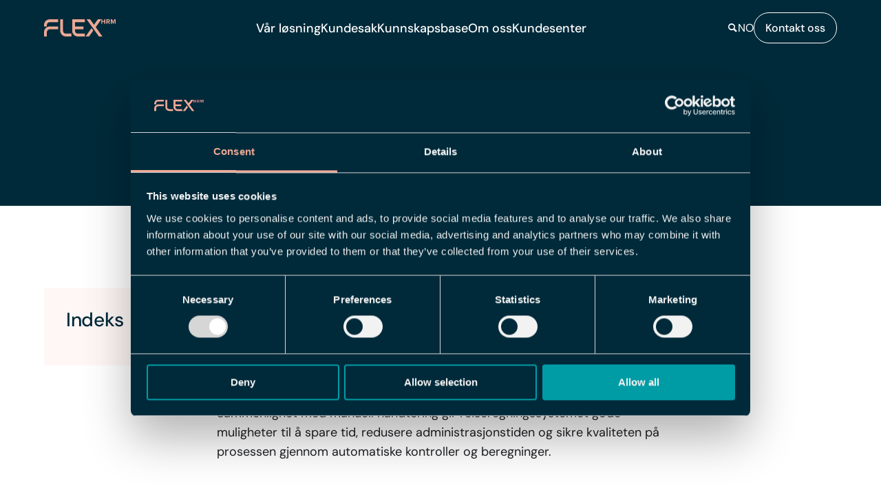

--- FILE ---
content_type: text/html; charset=UTF-8
request_url: https://www.flexhrm.com/no/flex-wiki/reiseregningssystem
body_size: 5492
content:
<!doctype html><html lang="no" class="no-js   hs-content-id-100067405039 hs-blog-post hs-blog-id-100050997983 -template "><head>

		<meta charset="utf-8">
		<title>Reiseregningssystem</title>
		<meta name="description" content="Et reiseregningssystem er en programvare som brukes for håndtering av ansattes reiser og utlegg Et reiseregningssystem er en programvare som brukes for hån">

		<script>
			document.documentElement.classList.remove('no-js');
			document.documentElement.classList.add('js');
		</script>

		<link rel="SHORTCUT ICON" href="https://www.flexhrm.com/hubfs/Favicon%20Flex%20HRM%20transparent.png">
		
		<meta name="viewport" content="width=device-width, initial-scale=1">

    
    <meta property="og:description" content="Et reiseregningssystem er en programvare som brukes for håndtering av ansattes reiser og utlegg Et reiseregningssystem er en programvare som brukes for hån">
    <meta property="og:title" content="Reiseregningssystem">
    <meta name="twitter:description" content="Et reiseregningssystem er en programvare som brukes for håndtering av ansattes reiser og utlegg Et reiseregningssystem er en programvare som brukes for hån">
    <meta name="twitter:title" content="Reiseregningssystem">

    

    

    <style>
a.cta_button{-moz-box-sizing:content-box !important;-webkit-box-sizing:content-box !important;box-sizing:content-box !important;vertical-align:middle}.hs-breadcrumb-menu{list-style-type:none;margin:0px 0px 0px 0px;padding:0px 0px 0px 0px}.hs-breadcrumb-menu-item{float:left;padding:10px 0px 10px 10px}.hs-breadcrumb-menu-divider:before{content:'›';padding-left:10px}.hs-featured-image-link{border:0}.hs-featured-image{float:right;margin:0 0 20px 20px;max-width:50%}@media (max-width: 568px){.hs-featured-image{float:none;margin:0;width:100%;max-width:100%}}.hs-screen-reader-text{clip:rect(1px, 1px, 1px, 1px);height:1px;overflow:hidden;position:absolute !important;width:1px}
</style>

<link rel="stylesheet" href="https://www.flexhrm.com/hubfs/hub_generated/template_assets/1/98577904330/1768222931427/template_app.min.css">

    <script type="application/ld+json">
{
  "mainEntityOfPage" : {
    "@type" : "WebPage",
    "@id" : "https://www.flexhrm.com/no/flex-wiki/reiseregningssystem"
  },
  "author" : {
    "name" : "Anders Underhaug",
    "url" : "https://www.flexhrm.com/no/flex-wiki/author/anders-underhaug",
    "@type" : "Person"
  },
  "headline" : "Reiseregningssystem",
  "datePublished" : "2021-09-21T22:00:00.000Z",
  "dateModified" : "2024-04-17T10:21:41.609Z",
  "publisher" : {
    "name" : "Flex Applications Sverige AB",
    "logo" : {
      "url" : "https://knowledge.flexapplications.se/hubfs/Flex_Applications_PMS.svg",
      "@type" : "ImageObject"
    },
    "@type" : "Organization"
  },
  "@context" : "https://schema.org",
  "@type" : "BlogPosting"
}
</script>



    
<!--  Added by GoogleAnalytics4 integration -->
<script>
var _hsp = window._hsp = window._hsp || [];
window.dataLayer = window.dataLayer || [];
function gtag(){dataLayer.push(arguments);}

var useGoogleConsentModeV2 = true;
var waitForUpdateMillis = 1000;


if (!window._hsGoogleConsentRunOnce) {
  window._hsGoogleConsentRunOnce = true;

  gtag('consent', 'default', {
    'ad_storage': 'denied',
    'analytics_storage': 'denied',
    'ad_user_data': 'denied',
    'ad_personalization': 'denied',
    'wait_for_update': waitForUpdateMillis
  });

  if (useGoogleConsentModeV2) {
    _hsp.push(['useGoogleConsentModeV2'])
  } else {
    _hsp.push(['addPrivacyConsentListener', function(consent){
      var hasAnalyticsConsent = consent && (consent.allowed || (consent.categories && consent.categories.analytics));
      var hasAdsConsent = consent && (consent.allowed || (consent.categories && consent.categories.advertisement));

      gtag('consent', 'update', {
        'ad_storage': hasAdsConsent ? 'granted' : 'denied',
        'analytics_storage': hasAnalyticsConsent ? 'granted' : 'denied',
        'ad_user_data': hasAdsConsent ? 'granted' : 'denied',
        'ad_personalization': hasAdsConsent ? 'granted' : 'denied'
      });
    }]);
  }
}

gtag('js', new Date());
gtag('set', 'developer_id.dZTQ1Zm', true);
gtag('config', 'G-255184524');
</script>
<script async src="https://www.googletagmanager.com/gtag/js?id=G-255184524"></script>

<!-- /Added by GoogleAnalytics4 integration -->


<!-- Google Tag Manager -->
<script>(function(w,d,s,l,i){w[l]=w[l]||[];w[l].push({'gtm.start':
new Date().getTime(),event:'gtm.js'});var f=d.getElementsByTagName(s)[0],
j=d.createElement(s),dl=l!='dataLayer'?'&l='+l:'';j.async=true;j.src=
'https://www.googletagmanager.com/gtm.js?id='+i+dl;f.parentNode.insertBefore(j,f);
})(window,document,'script','dataLayer','GTM-MBQVKTG');</script>
<!-- End Google Tag Manager -->

<meta property="og:url" content="https://www.flexhrm.com/no/flex-wiki/reiseregningssystem">
<meta name="twitter:card" content="summary">

<link rel="canonical" href="https://www.flexhrm.com/no/flex-wiki/reiseregningssystem">

<meta property="og:type" content="article">
<link rel="alternate" type="application/rss+xml" href="https://www.flexhrm.com/no/flex-wiki/rss.xml">
<meta name="twitter:domain" content="www.flexhrm.com">
<script src="//platform.linkedin.com/in.js" type="text/javascript">
    lang: no_NO
</script>

<meta http-equiv="content-language" content="no">







	<meta name="generator" content="HubSpot"></head>

	<body>

		
			<div data-global-resource-path="flex-theme/templates/global-partials/site-header.html">

	



<header id="site-header" class="bg--dark">

	

	



<a href="/no/" class="site-logo"><svg xmlns="http://www.w3.org/2000/svg" version="1.1" viewbox="0 0 1017.900002 240.100006">
	<path d="M270.000008,160.100006V.100006h-40v160c0,44.100006,35.899994,80,80,80h80v-40h-80c-22,0-40-18-40-40ZM400.100014,160.100006c0,44.100006,35.900024,80,80,80h100v-40h-100c-22.099976,0-40-17.899994-40-40v-20h120v-40h-120v-60h140V.100006h-180v160ZM857.499977,24.600006h-29.599976V.100006h-61.900024l-55.899963,76.100006L654.300026.100006h-49.600037l176,240h49.600037l-95.300049-130L814.600014,1.5v61.100006h13.299988v-26.299988h29.599976v26.299988h13.400024V.100006h-13.400024v24.5ZM936.800026,20.200012c0-11.600006-8.099976-20.200012-21.099976-20.200012h-29.299988v62.5h13.299988v-22.200012h9.799988l12.299988,22.200012h15.400024l-14.200012-23.799988c6.799988-1.5,13.799988-7.5,13.799988-18.5ZM913.900002,28.700012h-14.099976V11.800018h14.099976c5.299988,0,9.299988,3.200012,9.299988,8.299988,0,5.399994-4.099976,8.600006-9.299988,8.600006ZM999.20005.100006l-15.200073,39.100006L968.800026.100006h-18.700073v62.5h13.300049V17.5l17.699951,45.100006h5.800049l17.599976-45.100006v45.100006h13.400024V.100006h-18.699951ZM0,80.100006v20h40v-20c0-22.100006,17.900002-40,40.000008-40h120V.100006h-120C35.900002.100006,0,36,0,80.100006ZM0,180.100006v60h40v-60c0-22.100006,17.900002-40,40.000008-40h120v-40h-120C35.900002,100.100006,0,136,0,180.100006ZM589.999977,240.100006h49.600037l60.200012-82.100006-24.800049-33.799988-85,115.899994Z" />
</svg></a>

	<nav>

		

	




	
	
		
		
	

	<ul class=""><li class="dropdown">
		
			<a role="button" tabindex="0">Vår løsning</a>
		

	<ul class="sub-menu"><li class="post">
		
			
			<p class="h4">
				<a href="https://www.flexhrm.com/no/hrm-system/">
					Et HRM-system som revolusjonerer arbeidsdagen din
				</a>
			</p>
			<div class="wysiwyg"><p>Flex HRM – en innovativ løsning med en sømløs arbeidsflyt for deg som ønsker å fokusere tiden din på de rette tingene!</p></div>
			<a href="https://www.flexhrm.com/no/hrm-system/" class="button">Flex HRM</a>

			
		</li><li class="dropdown">
		
			<a role="button" tabindex="0">Flex HRM</a>
		

	<ul class="sub-menu"><li>
		
			<a href="https://www.flexhrm.com/no/bemanningsplan-system/">Bemanningsplanlegging</a>
		</li><li>
		
			<a href="https://www.flexhrm.com/no/timeregistreringssystem/">Tidsrapportering</a>
		</li><li>
		
			<a href="https://www.flexhrm.com/no/reiseregningssystem/">Reiser &amp; Utlegg</a>
		</li><li>
		
			<a href="https://www.flexhrm.com/no/lonesystem/">Lønn</a>
		</li><li>
		
			<a href="https://www.flexhrm.com/no/hr-system/">HR</a>
		</li><li>
		
			<a href="https://www.flexhrm.com/no/lonnskartlegging">Lønnskartlegging</a>
		</li></ul></li><li class="dropdown">
		
			<a role="button" tabindex="0">Teknologi &amp; sikkerhet</a>
		

	<ul class="sub-menu"><li>
		
			<a href="https://www.flexhrm.com/no/dotnet8">.NET 8</a>
		</li><li>
		
			<a href="https://www.flexhrm.com/no/azure">Azure</a>
		</li><li>
		
			<a href="https://www.flexhrm.com/no/vismaconnect">Visma Connect</a>
		</li><li>
		
			<a href="https://www.flexhrm.com/no/ai">AI</a>
		</li></ul></li><li class="dropdown">
		
			<a role="button" tabindex="0">Andre tjenester</a>
		

	<ul class="sub-menu"><li>
		
			<a href="https://www.flexhrm.com/no/integrationer">Integrasjoner</a>
		</li></ul></li></ul></li><li>
		
			<a href="https://www.flexhrm.com/no/kundecase">Kundesak</a>
		</li><li class="dropdown">
		
			<a role="button" tabindex="0">Kunnskapsbase</a>
		

	<ul class="sub-menu"><li>
		
			<a href="https://www.flexhrm.com/no/nytt">Nyheter</a>
		</li><li>
		
			<a href="https://www.flexhrm.com/no/artikler">Artikler</a>
		</li><li>
		
			<a href="https://www.flexhrm.com/no/white-paper">White papers</a>
		</li></ul></li><li class="dropdown">
		
			<a role="button" tabindex="0">Om oss</a>
		

	<ul class="sub-menu"><li>
		
			<a href="https://www.flexhrm.com/no/om-oss/">Om Flex</a>
		</li><li>
		
			<a href="https://www.flexhrm.com/no/bærekraft">Vårt bærekraftsarbeid</a>
		</li><li>
		
			<a href="https://career.flexhrm.com/" target="_blank" rel="noopener">Jobbe hos oss</a>
		</li><li>
		
			<a href="https://www.flexhrm.com/no/om-oss/kontakt/">Kontakt</a>
		</li></ul></li><li class="dropdown">
		
			<a role="button" tabindex="0">Kundesenter</a>
		

	<ul class="sub-menu"><li>
		
			<a href="https://www.flexhrm.com/no/support/">Kundesenter start</a>
		</li><li>
		
			<a href="https://www.flexhrm.com/no/support/nytt-i-flex-hrm">Nytt i Flex HRM</a>
		</li><li>
		
			<a href="https://www.flexhrm.com/no/knowledge-base-translate-no">Knowledge Base</a>
		</li><li>
		
			<a href="https://flexapplications.topdesk.net/tas/public/login/form">Serviceportal</a>
		</li><li>
		
			<a href="https://www.flexhrm.com/azure-visma-connect">FAQ Azure/Visma Connect</a>
		</li><li>
		
			<a href="https://www.flexhrm.com/no/release-notes">Change Log</a>
		</li><li>
		
			<a href="https://status.flexapplications.se/">Driftsinformasjon</a>
		</li><li>
		
			<a href="https://get.teamviewer.com/eccs5qe">Fjernsupport</a>
		</li></ul></li></ul>


		<aside>

			<a href="#search-form" data-toggle-hash title="Søk" class="icon-search"></a>

			

	



<nav id="lang-switcher">

	<ul class="menu">
		<li class="dropdown">
			<strong>NO</strong>
			<ul>
				
					
					<li>
						
							<a href="https://flexapplications.se">Swedish</a>
						
					</li>
				
					
					<li class="active">
						
							<a href="https://www.flexhrm.com/no/flex-wiki/reiseregningssystem">Norwegian</a>
						
					</li>
				
					
					<li>
						
							<a href="https://flexapplications.net">English</a>
						
					</li>
				
			</ul>
		</li>
	</ul>

</nav>
			

	




	
		<nav class="buttons ">

			
					
		
		

		
		
		

		<a href="https://www.flexhrm.com/no/om-oss/kontakt/" class="button button--ghost">Kontakt oss</a>
	

				
			

		</nav>
	


		</aside>

	</nav>

	<a href="#search-form" data-toggle-hash title="Søk" class="icon-search"></a>
	<a href="#site-header" data-toggle-hash title="Meny" class="menu-toggle"></a>

	

	



<form method="get" action="/sok" data-hs-do-not-collect="true" id="search-form">

	<p>
		<input type="hidden" name="language" value="no">
		<input type="text" name="term" autocomplete="off" placeholder="Søk" value="">
		<button>Søk</button>
	</p>

</form>

</header></div>
		

		
	<main>

		

	



<section id="single-wiki">

	<header class="section--small bg--dark text--center">

		

		<h1><span id="hs_cos_wrapper_name" class="hs_cos_wrapper hs_cos_wrapper_meta_field hs_cos_wrapper_type_text" style="" data-hs-cos-general-type="meta_field" data-hs-cos-type="text">Reiseregningssystem</span></h1>

		

	</header>

	<div class="container">

		<a href="https://www.flexhrm.com/no/flex-wiki">Tilbake til Flex HRM Wiki</a>

		<nav class="card bg--lightred">

			<h2 class="h4">Indeks</h2>

			<ol data-document-outline="#single-wiki > div > div.wysiwyg" data-most-visible></ol>

		</nav>

		<div class="wysiwyg">

			<p><span id="hs_cos_wrapper_post_body" class="hs_cos_wrapper hs_cos_wrapper_meta_field hs_cos_wrapper_type_rich_text" style="" data-hs-cos-general-type="meta_field" data-hs-cos-type="rich_text"><span data-contrast="auto"><strong>Et reiseregningssystem er en programvare som brukes for håndtering av ansattes reiser og utlegg</strong> Et reiseregningssystem er en programvare som brukes for håndtering av ansattes reiser og utlegg, beregning av kompensasjoner og diett, samt lønnsutbetaling. Andre vanlige funksjoner er digitale kvitteringer/kvitteringstolkning, loggbok, kredittkortadministrasjon, rapporter/statistikk og tilkobling til økonomisystemer for fakturering.</span> Sammenlignet med manuell håndtering gir reiseregningssystemet gode muligheter til å spare tid, redusere administrasjonstiden og sikre kvaliteten på prosessen gjennom automatiske kontroller og beregninger.</span></p>

		</div>

	</div>

</section>

	</main>


		
			<div data-global-resource-path="flex-theme/templates/global-partials/site-footer.html">

	



<section id="site-footer" class="section bg--dark">

	<header>

		<h2><div id="hs_cos_wrapper_site_footer_title_" class="hs_cos_wrapper hs_cos_wrapper_widget hs_cos_wrapper_type_text" style="" data-hs-cos-general-type="widget" data-hs-cos-type="text">Vil du gjøre det enkelt å håndtere alt som omhandler lønn og HR?</div></h2>

		

	




	
		<nav class="buttons ">

			
					
		
		

		
		
		

		<a href="https://www.flexhrm.com/no/om-oss/kontakt/" class="button button--ghost">Kontakt oss</a>
	

				
			
					
		
		

		
		
		

		<a href="https://www.flexhrm.com/no/bestill-demo/" class="button">Book demo</a>
	

				
			

		</nav>
	


	</header>

	

	



<a href="/" class="site-logo"><svg xmlns="http://www.w3.org/2000/svg" version="1.1" viewbox="0 0 1017.900002 240.100006">
	<path d="M270.000008,160.100006V.100006h-40v160c0,44.100006,35.899994,80,80,80h80v-40h-80c-22,0-40-18-40-40ZM400.100014,160.100006c0,44.100006,35.900024,80,80,80h100v-40h-100c-22.099976,0-40-17.899994-40-40v-20h120v-40h-120v-60h140V.100006h-180v160ZM857.499977,24.600006h-29.599976V.100006h-61.900024l-55.899963,76.100006L654.300026.100006h-49.600037l176,240h49.600037l-95.300049-130L814.600014,1.5v61.100006h13.299988v-26.299988h29.599976v26.299988h13.400024V.100006h-13.400024v24.5ZM936.800026,20.200012c0-11.600006-8.099976-20.200012-21.099976-20.200012h-29.299988v62.5h13.299988v-22.200012h9.799988l12.299988,22.200012h15.400024l-14.200012-23.799988c6.799988-1.5,13.799988-7.5,13.799988-18.5ZM913.900002,28.700012h-14.099976V11.800018h14.099976c5.299988,0,9.299988,3.200012,9.299988,8.299988,0,5.399994-4.099976,8.600006-9.299988,8.600006ZM999.20005.100006l-15.200073,39.100006L968.800026.100006h-18.700073v62.5h13.300049V17.5l17.699951,45.100006h5.800049l17.599976-45.100006v45.100006h13.400024V.100006h-18.699951ZM0,80.100006v20h40v-20c0-22.100006,17.900002-40,40.000008-40h120V.100006h-120C35.900002.100006,0,36,0,80.100006ZM0,180.100006v60h40v-60c0-22.100006,17.900002-40,40.000008-40h120v-40h-120C35.900002,100.100006,0,136,0,180.100006ZM589.999977,240.100006h49.600037l60.200012-82.100006-24.800049-33.799988-85,115.899994Z" />
</svg></a>
	<div id="hs_cos_wrapper_site_footer_text_" class="hs_cos_wrapper hs_cos_wrapper_widget hs_cos_wrapper_type_rich_text" style="" data-hs-cos-general-type="widget" data-hs-cos-type="rich_text">Flex Applications International AS<br><a href="tel:+4721392630" rel="noopener">+47 21 39 26 30</a><br><a href="mailto:informasjon@flexapplications.no" rel="noopener">informasjon@flexapplications.no</a></div>
	

	




		
		
	

	<ul class="social-menu"><li>
		
			<a href="https://www.linkedin.com/company/flex-applications-international/" target="_blank" rel="noopener">LinkedIn</a>
		</li><li>
		
			<a href="https://www.instagram.com/flexapplicationsint/" target="_blank" rel="noopener">Instagram</a>
		</li><li>
		
			<a href="https://www.youtube.com/@flexapplications" target="_blank" rel="noopener">YouTube</a>
		</li><li>
		
			<a href="https://www.facebook.com/Flexapplicationsinternational" target="_blank" rel="noopener">Facebook</a>
		</li></ul>
	

	




		
		
	

	<ul class="main-menu"><li class="dropdown">
		
			<a role="button" tabindex="0">Flex HRM</a>
		

	<ul class="sub-menu"><li>
		
			<a href="https://www.flexhrm.com/no/bemanningsplan-system/">Bemanningsplanlegging</a>
		</li><li>
		
			<a href="https://www.flexhrm.com/no/timeregistreringssystem/">Tidsrapportering</a>
		</li><li>
		
			<a href="https://www.flexhrm.com/no/reiseregningssystem/">Reiser &amp; utgifter</a>
		</li><li>
		
			<a href="https://www.flexhrm.com/no/lonesystem/">Lønn</a>
		</li><li>
		
			<a href="https://www.flexhrm.com/no/hr-system/">HR</a>
		</li></ul></li><li class="dropdown">
		
			<a role="button" tabindex="0">Flex Applications</a>
		

	<ul class="sub-menu"><li>
		
			<a href="https://www.flexhrm.com/no/om-oss/">Om oss</a>
		</li><li>
		
			<a href="https://www.flexhrm.com/no/om-oss/kontakt/">Kontakt</a>
		</li></ul></li><li class="dropdown">
		
			<a role="button" tabindex="0">For kunder</a>
		

	<ul class="sub-menu"><li>
		
			<a href="https://flexapplications.topdesk.net/tas/public/login/form">Kontakt support</a>
		</li><li>
		
			<a href="https://status.flexapplications.se/">Driftsinformasjon</a>
		</li></ul></li></ul>

	<aside>

		

	




		
		
	

	<ul class="legal-menu"><li>
		
			<a href="https://www.visma.com/">© 2024 Flex Applications er en del av Visma</a>
		</li><li>
		
			<a href="https://www.flexhrm.com/no/personal-data-policy/">Personvernerklæring</a>
		</li><li>
		
			<a href="https://www.flexhrm.com/no/cookie-policy">Cookiepolicy</a>
		</li><li>
		
			<a href="https://www.visma.com/whistleblowing/">Whistleblowing channel </a>
		</li><li>
		
			<a href="https://www.flexhrm.com/no/data-deletion-policy">Data deletion policy</a>
		</li></ul>
		
    






  



<div id="hs_cos_wrapper_linked_image_" class="hs_cos_wrapper hs_cos_wrapper_widget hs_cos_wrapper_type_linked_image" style="" data-hs-cos-general-type="widget" data-hs-cos-type="linked_image"><a href="https://www.visma.com/" target="_blank" id="hs-link-linked_image_" rel="noopener" style="border-width:0px;border:0px;"><img src="https://www.flexhrm.com/hubfs/visma-logo.svg" class="hs-image-widget " style="width:112px;border-width:0px;border:0px;" width="112" alt="visma-logo" title="visma-logo"></a></div>
		

	




		
		
	

	<ul class="bottom-menu"><li>
		
			<a href="https://www.visma.com/">Visma Group</a>
		</li><li>
		
			<a href="https://www.visma.no/">Visma i Norge</a>
		</li><li>
		
			<a href="https://www.visma.no/karriere/">Karriere</a>
		</li></ul>

	</aside>

</section></div>
		

		
		
<!-- HubSpot performance collection script -->
<script defer src="/hs/hsstatic/content-cwv-embed/static-1.1293/embed.js"></script>
<script>
var hsVars = hsVars || {}; hsVars['language'] = 'no';
</script>

<script src="/hs/hsstatic/cos-i18n/static-1.53/bundles/project.js"></script>
<script src="https://www.flexhrm.com/hubfs/hub_generated/template_assets/1/98584475108/1768222930969/template_app.min.js"></script>


<!-- Start of HubSpot Analytics Code -->
<script type="text/javascript">
var _hsq = _hsq || [];
_hsq.push(["setContentType", "blog-post"]);
_hsq.push(["setCanonicalUrl", "https:\/\/www.flexhrm.com\/no\/flex-wiki\/reiseregningssystem"]);
_hsq.push(["setPageId", "100067405039"]);
_hsq.push(["setContentMetadata", {
    "contentPageId": 100067405039,
    "legacyPageId": "100067405039",
    "contentFolderId": null,
    "contentGroupId": 100050997983,
    "abTestId": null,
    "languageVariantId": 100067405039,
    "languageCode": "no",
    
    
}]);
</script>

<script type="text/javascript" id="hs-script-loader" async defer src="/hs/scriptloader/26739457.js"></script>
<!-- End of HubSpot Analytics Code -->


<script type="text/javascript">
var hsVars = {
    render_id: "2a023bde-54f3-497b-95ba-65c40566699d",
    ticks: 1768223161869,
    page_id: 100067405039,
    
    content_group_id: 100050997983,
    portal_id: 26739457,
    app_hs_base_url: "https://app-eu1.hubspot.com",
    cp_hs_base_url: "https://cp-eu1.hubspot.com",
    language: "no",
    analytics_page_type: "blog-post",
    scp_content_type: "",
    
    analytics_page_id: "100067405039",
    category_id: 3,
    folder_id: 0,
    is_hubspot_user: false
}
</script>


<script defer src="/hs/hsstatic/HubspotToolsMenu/static-1.432/js/index.js"></script>

<!-- Google Tag Manager (noscript) -->
<noscript><iframe src="https://www.googletagmanager.com/ns.html?id=GTM-MBQVKTG" height="0" width="0" style="display:none;visibility:hidden"></iframe></noscript>
<!-- End Google Tag Manager (noscript) -->

<div id="fb-root"></div>
  <script>(function(d, s, id) {
  var js, fjs = d.getElementsByTagName(s)[0];
  if (d.getElementById(id)) return;
  js = d.createElement(s); js.id = id;
  js.src = "//connect.facebook.net/nn_NO/sdk.js#xfbml=1&version=v3.0";
  fjs.parentNode.insertBefore(js, fjs);
 }(document, 'script', 'facebook-jssdk'));</script> <script>!function(d,s,id){var js,fjs=d.getElementsByTagName(s)[0];if(!d.getElementById(id)){js=d.createElement(s);js.id=id;js.src="https://platform.twitter.com/widgets.js";fjs.parentNode.insertBefore(js,fjs);}}(document,"script","twitter-wjs");</script>
 



	

</body></html>

--- FILE ---
content_type: text/css
request_url: https://www.flexhrm.com/hubfs/hub_generated/template_assets/1/98577904330/1768222931427/template_app.min.css
body_size: 19786
content:
@charset "UTF-8";

/*! normalize.css v8.0.1 | MIT License | github.com/necolas/normalize.css */

html{
  line-height:1.15;
  -webkit-text-size-adjust:100%;
}

body{
  margin:0;
}

main{
  display:block;
}

h1{
  font-size:2em;
  margin:.67em 0;
}

hr{
  box-sizing:content-box;
  height:0;
  overflow:visible;
}

pre{
  font-family:monospace,monospace;
  font-size:1em;
}

a{
  background-color:transparent;
}

abbr[title]{
  border-bottom:none;
  text-decoration:underline;
  text-decoration:underline dotted;
}

b,strong{
  font-weight:bolder;
}

code,kbd,samp{
  font-family:monospace,monospace;
  font-size:1em;
}

small{
  font-size:80%;
}

sub,sup{
  font-size:75%;
  line-height:0;
  position:relative;
  vertical-align:baseline;
}

sub{
  bottom:-.25em;
}

sup{
  top:-.5em;
}

img{
  border-style:none;
}

button,input,optgroup,select,textarea{
  font-family:inherit;
  font-size:100%;
  line-height:1.15;
  margin:0;
}

button,input{
  overflow:visible;
}

button,select{
  text-transform:none;
}

[type=button],[type=reset],[type=submit],button{
  -webkit-appearance:button;
}

[type=button]::-moz-focus-inner,[type=reset]::-moz-focus-inner,[type=submit]::-moz-focus-inner,button::-moz-focus-inner{
  border-style:none;
  padding:0;
}

[type=button]:-moz-focusring,[type=reset]:-moz-focusring,[type=submit]:-moz-focusring,button:-moz-focusring{
  outline:1px dotted ButtonText;
}

fieldset{
  padding:.35em .75em .625em;
}

legend{
  box-sizing:border-box;
  color:inherit;
  display:table;
  max-width:100%;
  padding:0;
  white-space:normal;
}

progress{
  vertical-align:baseline;
}

textarea{
  overflow:auto;
}

[type=checkbox],[type=radio]{
  box-sizing:border-box;
  padding:0;
}

[type=number]::-webkit-inner-spin-button,[type=number]::-webkit-outer-spin-button{
  height:auto;
}

[type=search]{
  -webkit-appearance:textfield;
  outline-offset:-2px;
}

[type=search]::-webkit-search-decoration{
  -webkit-appearance:none;
}

::-webkit-file-upload-button{
  -webkit-appearance:button;
  font:inherit;
}

details{
  display:block;
}

summary{
  display:list-item;
}

[hidden],template{
  display:none;
}

/*! Flickity v3.0.0
https://flickity.metafizzy.co
---------------------------------------------- */

.flickity-enabled{
  position:relative;
}

.flickity-enabled:focus{ outline:none; }

.flickity-viewport{
  height:100%;
  overflow:hidden;
  position:relative;
  touch-action:pan-y;
}

.flickity-slider{
  height:100%;
  left:0;
  position:absolute;
  width:100%;
}

.flickity-rtl .flickity-slider{
  left:unset;
  right:0;
}

.flickity-enabled.is-draggable{
  -webkit-tap-highlight-color:transparent;
  user-select:none;
}

.flickity-enabled.is-draggable .flickity-viewport{
  cursor:move;
  cursor:grab;
}

.flickity-enabled.is-draggable .flickity-viewport.is-pointer-down{
  cursor:grabbing;
}

.flickity-cell{
  left:0;
  position:absolute;
}

.flickity-rtl .flickity-cell{
  left:unset;
  right:0;
}

.flickity-button{
  background:hsla(0,0%,100%,.75);
  border:none;
  color:#333;
  position:absolute;
}

.flickity-button:hover{
  background:#fff;
  cursor:pointer;
}

.flickity-button:focus{
  box-shadow:0 0 0 5px #19f;
  outline:none;
}

.flickity-button:active{
  opacity:.6;
}

.flickity-button:disabled{
  cursor:auto;
  opacity:.3;
  pointer-events:none;
}

.flickity-button-icon{
  fill:currentColor;
}

.flickity-prev-next-button{
  border-radius:50%;
  height:44px;
  top:50%;
  transform:translateY(-50%);
  width:44px;
}

.flickity-prev-next-button.previous{ left:10px; }
.flickity-prev-next-button.next{ right:10px; }
.flickity-rtl .flickity-prev-next-button.previous{
  left:auto;
  right:10px;
}

.flickity-rtl .flickity-prev-next-button.next{
  left:10px;
  right:auto;
}

.flickity-prev-next-button .flickity-button-icon{
  height:60%;
  left:20%;
  position:absolute;
  top:20%;
  width:60%;
}

.flickity-page-dots{
  bottom:-25px;
  display:flex;
  flex-wrap:wrap;
  justify-content:center;
  position:absolute;
  text-align:center;
  width:100%;
}

.flickity-rtl .flickity-page-dots{ direction:rtl; }

.flickity-page-dot{
  appearance:none;
  background:rgba(51,51,51,.25);
  border:none;
  border-radius:50%;
  cursor:pointer;
  display:block;
  height:10px;
  margin:0 8px;
  overflow:hidden;
  padding:0;
  text-indent:-9999px;
  width:10px;
}

.flickity-rtl .flickity-page-dot{
  text-indent:9999px;
}

.flickity-page-dot:focus{
  box-shadow:0 0 0 5px #19f;
  outline:none;
}

.flickity-page-dot.is-selected{
  background:#333;
}
@font-face{
  font-display:block;
  font-family:fontello;
  font-style:normal;
  font-weight:400;
  src:url("https://26739457.fs1.hubspotusercontent-eu1.net/hubfs/26739457/raw_assets/public/flex-theme/dist/assets/fontello/fontello.eot?27257665");
  src:url("https://26739457.fs1.hubspotusercontent-eu1.net/hubfs/26739457/raw_assets/public/flex-theme/dist/assets/fontello/fontello.eot?27257665#iefix") format("embedded-opentype"), url("https://26739457.fs1.hubspotusercontent-eu1.net/hubfs/26739457/raw_assets/public/flex-theme/dist/assets/fontello/fontello.woff2?27257665") format("woff2"), url("https://26739457.fs1.hubspotusercontent-eu1.net/hubfs/26739457/raw_assets/public/flex-theme/dist/assets/fontello/fontello.woff?27257665") format("woff"), url("https://26739457.fs1.hubspotusercontent-eu1.net/hubfs/26739457/raw_assets/public/flex-theme/dist/assets/fontello/fontello.ttf?27257665") format("truetype"), url("https://26739457.fs1.hubspotusercontent-eu1.net/hubfs/26739457/raw_assets/public/flex-theme/dist/assets/fontello/fontello.svg?27257665#fontello") format("svg");
}
[class*=" icon-"]:after,[class*=" icon-"]:before,[class^=icon-]:after,[class^=icon-]:before{
  font-family:fontello;
  font-style:normal;
  font-weight:400;
  speak:never;
  display:inline-block;
  font-variant:normal;
  line-height:1em;
  margin-left:.2em;
  margin-right:.2em;
  text-align:center;
  text-decoration:inherit;
  text-transform:none;
  width:1em;
  -webkit-font-smoothing:antialiased;
  -moz-osx-font-smoothing:grayscale;
}

.icon-globe:before{
  content:"▶";
}
.icon-facebook:before{
  content:"\e800";
}
.icon-twitter:before{
  content:"\e801";
}
.icon-left:before{
  content:"\e802";
}
.icon-linkedin:before{
  content:"\e803";
}
.icon-mail:before{
  content:"\e804";
}
.icon-phone:before{
  content:"\e805";
}
.icon-plus:before{
  content:"\e806";
}
.icon-home:before{
  content:"\e807";
}
.icon-search:before{
  content:"\e808";
}
.icon-quote:before{
  content:"\e80a";
}
.icon-check:before{
  content:"\e80b";
}
.icon-minus:before{
  content:"\e80d";
}
.icon-down-dir:before{
  content:"\e80e";
}
.icon-play:before{
  content:"\e80f";
}
.icon-left-dir:before{
  content:"\e810";
}
.icon-right-dir:before{
  content:"\e811";
}
.icon-up-dir:before{
  content:"\e812";
}
.icon-info:before{
  content:"\e815";
}
.icon-arrow-down:before{
  content:"\e816";
}
.icon-arrow-left:before{
  content:"\e817";
}
.icon-arrow-right:before{
  content:"\e818";
}
.icon-arrow-up:before{
  content:"\e819";
}
.icon-close:before{
  content:"\e81a";
}
.icon-spinner:before{
  content:"\e834";
}
.icon-check-round:before{
  content:"\f06d";
}
.icon-rss:before{
  content:"\f09e";
}
.icon-document:before{
  content:"\f0f6";
}
.icon-right:before{
  content:"\f105";
}
.icon-up:before{
  content:"\f106";
}
.icon-down:before{
  content:"\f107";
}
.icon-youtube:before{
  content:"\f16a";
}
.icon-instagram:before{
  content:"\f16d";
}
.icon-pdf:before{
  content:"\f1c1";
}
.icon-excel:before{
  content:"\f1c3";
}
.icon-powerpoint:before{
  content:"\f1c4";
}
.icon-image:before{
  content:"\f1c5";
}
.icon-zip:before{
  content:"\f1c6";
}
.icon-pinterest:before{
  content:"\f231";
}
.icon-vimeo:before{
  content:"\f27d";
}
.icon-calendar:before{
  content:"𘑄";
}
.icon-clock:before{
  content:"𘑆";
}
.icon-location:before{
  content:"𘑇";
}
.icon-globe.icon--after:after{
  content:"▶";
}

.icon-facebook.icon--after:after{
  content:"\e800";
}

.icon-twitter.icon--after:after{
  content:"\e801";
}

.icon-left.icon--after:after{
  content:"\e802";
}

.icon-linkedin.icon--after:after{
  content:"\e803";
}

.icon-mail.icon--after:after{
  content:"\e804";
}

.icon-phone.icon--after:after{
  content:"\e805";
}

.icon-plus.icon--after:after{
  content:"\e806";
}

.icon-home.icon--after:after{
  content:"\e807";
}

.icon-search.icon--after:after{
  content:"\e808";
}

.icon-quote.icon--after:after{
  content:"\e80a";
}

.icon-check.icon--after:after{
  content:"\e80b";
}

.icon-minus.icon--after:after{
  content:"\e80d";
}

.icon-down-dir.icon--after:after{
  content:"\e80e";
}

.icon-play.icon--after:after{
  content:"\e80f";
}

.icon-left-dir.icon--after:after{
  content:"\e810";
}

.icon-right-dir.icon--after:after{
  content:"\e811";
}

.icon-up-dir.icon--after:after{
  content:"\e812";
}

.icon-info.icon--after:after{
  content:"\e815";
}

.icon-arrow-down.icon--after:after{
  content:"\e816";
}

.icon-arrow-left.icon--after:after{
  content:"\e817";
}

.icon-arrow-right.icon--after:after{
  content:"\e818";
}

.icon-arrow-up.icon--after:after{
  content:"\e819";
}

.icon-close.icon--after:after{
  content:"\e81a";
}

.icon-spinner.icon--after:after{
  content:"\e834";
}

.icon-check-round.icon--after:after{
  content:"\f06d";
}

.icon-rss.icon--after:after{
  content:"\f09e";
}

.icon-document.icon--after:after{
  content:"\f0f6";
}

.icon-right.icon--after:after{
  content:"\f105";
}

.icon-up.icon--after:after{
  content:"\f106";
}

.icon-down.icon--after:after{
  content:"\f107";
}

.icon-youtube.icon--after:after{
  content:"\f16a";
}

.icon-instagram.icon--after:after{
  content:"\f16d";
}

.icon-pdf.icon--after:after{
  content:"\f1c1";
}

.icon-excel.icon--after:after{
  content:"\f1c3";
}

.icon-powerpoint.icon--after:after{
  content:"\f1c4";
}

.icon-image.icon--after:after{
  content:"\f1c5";
}

.icon-zip.icon--after:after{
  content:"\f1c6";
}

.icon-pinterest.icon--after:after{
  content:"\f231";
}

.icon-vimeo.icon--after:after{
  content:"\f27d";
}

.icon-calendar.icon--after:after{
  content:"𘑄";
}

.icon-clock.icon--after:after{
  content:"𘑆";
}

.icon-location.icon--after:after{
  content:"𘑇";
}

.icon--after:before{
  content:normal;
}

@font-face{
  font-display:swap;
  font-family:DM Sans;
  font-style:normal;
  font-weight:400;
  src:url("https://26739457.fs1.hubspotusercontent-eu1.net/hubfs/26739457/raw_assets/public/flex-theme/dist/assets/fonts/dm-sans-v14-latin-regular.woff2") format("woff2");
}
@font-face{
  font-display:swap;
  font-family:DM Sans;
  font-style:italic;
  font-weight:400;
  src:url("https://26739457.fs1.hubspotusercontent-eu1.net/hubfs/26739457/raw_assets/public/flex-theme/dist/assets/fonts/dm-sans-v14-latin-italic.woff2") format("woff2");
}
@font-face{
  font-display:swap;
  font-family:DM Sans;
  font-style:normal;
  font-weight:700;
  src:url("https://26739457.fs1.hubspotusercontent-eu1.net/hubfs/26739457/raw_assets/public/flex-theme/dist/assets/fonts/dm-sans-v14-latin-500.woff2") format("woff2");
}
@font-face{
  font-display:swap;
  font-family:DM Sans;
  font-style:italic;
  font-weight:700;
  src:url("https://26739457.fs1.hubspotusercontent-eu1.net/hubfs/26739457/raw_assets/public/flex-theme/dist/assets/fonts/dm-sans-v14-latin-500italic.woff2") format("woff2");
}
@font-face{
  font-display:swap;
  font-family:FlexNumbers;
  font-style:normal;
  font-weight:400;
  src:url("https://26739457.fs1.hubspotusercontent-eu1.net/hubfs/26739457/raw_assets/public/flex-theme/dist/assets/fonts/Flexnumbers-Regular.woff2") format("woff2");
}
:root{
  --text-color:#1f2024;
  --heading-color:#002a3a;
  --heading-color-alt:#eaa794;
  --heading-accent-color:#009ca6;
  --text-kicker-color:#355569;
  --accent-color:#009ca6;
  --accent-color-2:#1f2024;
  --color-border:#1f2024;
  --img-filter:brightness(0) saturate(100%) invert(0%) sepia(100%) saturate(7500%) hue-rotate(216deg) brightness(112%) contrast(115%);
  --button-primary-bg:#009ca6;
  --button-primary-bg-hover:#61b7c7;
  --button-primary-color:#fff;
  --button-primary-color-hover:#fff;
  --button-secondary-bg:#002a3a;
  --button-secondary-bg-hover:#355569;
  --button-secondary-color:#fff;
  --button-secondary-color-hover:#fff;
  --button-tertiary-bg:#eaa794;
  --button-tertiary-bg-hover:#f2c7ba;
  --button-tertiary-color:#002a3a;
  --button-tertiary-color-hover:#002a3a;
  --button-quarternary-bg:#fff;
  --button-quarternary-bg-hover:#002a3a;
  --button-quarternary-color:#1f2024;
  --button-quarternary-color-hover:#fff;
  --button-ghost-bg:#002a3a;
  --button-ghost-bg-hover:#eaa794;
  --button-ghost-color:#1f2024;
  --button-ghost-color-hover:#1f2024;
  color:var(--text-color);
  --site-width-min:90vw;
  --site-width-max:1315px;
  --scrollbar-width:0px;
  --body-bg:linear-gradient(
  	#002a3a 0 var(--site-header-height),
  	#fff var(--site-header-height) 100%
  );
  --color-primary:#009ca6;
  --color-overlay:rgba(0,0,0,.6);
  --color-gray:#bbbcc1;
  --color-error:#de1135;
  --color-success:#0e8345;
  --color-warning:#f6bc2f;
  --spacing-xx-small:0.25rem;
  --spacing-x-small:0.5rem;
  --spacing-small:0.75rem;
  --spacing-medium:1.125rem;
  --spacing-large:2rem;
  --spacing-x-large:3rem;
  --spacing-xx-large:4.5rem;
  --container-margin:max(2rem, min(5.3333333333vw, 4.5rem));
  --section-padding:max(2rem, min(5.3333333333vw, 4.5rem));
  --grid-gap:1.25rem;
  --grid-gap-medium:3.5rem;
  --grid-gap-large:max(4rem, min(10.6666666667vw, 7rem));
  --border-radius:0.25rem;
  --border-radius-large:max(6.25rem, min(16.6666666667vw, 12.5rem));
  --shadow-small:0px 6px 6px 0px rgba(0,0,0,.15);
  --shadow-medium:0 0.6rem 1.2rem rgba(0,0,0,.2), 0 0.4rem 0.4rem rgba(0,0,0,.25);
  --shadow-large:0 3.75rem 8.75rem -2.5rem rgba(0,0,0,.25), 0 3.75rem 7.5rem -1.25rem rgba(0,0,0,.25);
  --easing:ease;
  --body-font-size:1.125rem;
  --body-font-family:"DM Sans", sans-serif;
  --body-font-weight:normal;
  --body-font-style:normal;
  --body-line-height:1.6;
  --body-letter-spacing:-1%;
  --body-text-transform:none;
  --text-decoration-color:initial;
  --text-decoration-thickness:1px;
  --text-underline-offset:0.25rem;
  --font-size-xx-large:2.5rem;
  --font-size-x-large:1.5rem;
  --font-size-large:1.3125rem;
  --font-size-small:1rem;
  --font-size-x-small:0.875rem;
  --font-size-xx-small:0.75rem;
  --selection-bg:var(--color-primary);
  --selection-color:#fff;
  --link-color:currentColor;
  --link-color-hover:currentColor;
  --h1-size:max(2.25rem, min(6vw, 3.625rem));
  --h2-size:max(1.875rem, min(5vw, 2.625rem));
  --h3-size:max(1.75rem, min(4.6666666667vw, 2rem));
  --h4-size:max(1.5rem, min(4vw, 1.75rem));
  --h5-size:max(1rem, min(2.6666666667vw, 1.125rem));
  --h6-size:max(1rem, min(2.6666666667vw, 1.125rem));
  --display-size:max(2.25rem, min(6vw, 6rem));
  --heading-font-family:"DM Sans", sans-serif;
  --heading-font-weight:bold;
  --heading-font-style:normal;
  --heading-line-height:1.06;
  --heading-letter-spacing:-0.01em;
  --heading-text-transform:none;
  --heading-margin:1.25rem;
  --form-field-bg:#fff;
  --form-field-focus-bg:var(--form-field-bg);
  --form-field-hover-bg:var(--form-field-bg);
  --form-field-padding-x:1.25rem;
  --form-field-padding-y:0.75rem;
  --form-field-font-size:var(--body-font-size);
  --form-field-font-family:var(--body-font-family);
  --form-field-font-weight:var(--body-font-weight);
  --form-field-letter-spacing:var(--body-letter-spacing);
  --form-field-line-height:var(--body-line-height);
  --form-field-text-color:#1f2024;
  --form-field-border-width:1px;
  --form-field-border-style:solid;
  --form-field-border-radius:var(--border-radius);
  --form-field-border-color:var(--color-border);
  --form-field-hover-border-color:var(--form-field-border-color);
  --form-field-focus-border-color:var(--color-primary);
  --select-arrow-size:0.5rem;
  --placeholder-color:var(--color-gray, #999);
  --site-width:min(
  	var(--site-width-min, 90vw),
  	var(--site-width-max, 1280px)
  );
  --site-padding:calc(
  	(
  		100vw -
  		var(--scrollbar-width) -
  		var(--site-width)
  	) / 2
  );
}
*,:after,:before{
  box-sizing:border-box;
  text-decoration-color:var(--text-decoration-color, initial);
  text-decoration-thickness:var(--text-decoration-thickness, initial);
  text-underline-offset:var(--text-underline-offset, initial);
}

::-moz-selection{
  background-color:var(--selection-bg, var(--color-primary, initial));
  color:var(--selection-color, initial);
}

::selection{
  background-color:var(--selection-bg, var(--color-primary, initial));
  color:var(--selection-color, initial);
}

html{
  background:var(--body-bg, #fff);
  font-size:100%;
}

body{
  color:var(--text-color, #000);
  font-family:var(--body-font-family, sans-serif);
  font-size:var(--body-font-size, 1rem);
  font-style:var(--body-font-style, normal);
  font-weight:var(--body-font-weight, normal);
  letter-spacing:var(--body-letter-spacing, 0);
  line-height:var(--body-line-height, 1.6);
  text-transform:var(--body-text-transform, none);
}

.h1,.h2,.h3,.h4,.h5,.h6,h1,h2,h3,h4,h5,h6{
  color:var(--heading-color, inherit);
  display:block;
  font-family:var(--heading-font-family, inherit);
  font-size:var(--h1-size, 3rem);
  font-style:var(--heading-font-style, normal);
  font-weight:var(--heading-font-weight, bold);
  letter-spacing:var(--heading-letter-spacing, 0);
  line-height:var(--heading-line-height, 1.2);
  margin:0 0 var(--heading-margin, var(--spacing-medium, 1.5rem));
  text-transform:var(--heading-text-transform, none);
}
.h1 a,.h1 a:hover,.h2 a,.h2 a:hover,.h3 a,.h3 a:hover,.h4 a,.h4 a:hover,.h5 a,.h5 a:hover,.h6 a,.h6 a:hover,h1 a,h1 a:hover,h2 a,h2 a:hover,h3 a,h3 a:hover,h4 a,h4 a:hover,h5 a,h5 a:hover,h6 a,h6 a:hover{
  color:var(--heading-color, inherit);
}

.h1,h1{
  font-size:var(--h1-size, 3rem);
}

.h2,h2{
  font-size:var(--h2-size, 2.2rem);
}

.h3,h3{
  font-size:var(--h3-size, 1.8rem);
}

.h4,h4{
  font-size:var(--h4-size, 1.4rem);
}

.h5,h5{
  font-size:var(--h5-size, 1.2rem);
}

.h6,h6{
  font-size:var(--h6-size, 1rem);
}

a{
  color:var(--link-color, blue);
  cursor:pointer;
  text-decoration-line:var(--link-decoration, none);
  transition:all var(--link-transition-duration, .25s) var(--easing);
}
a:hover{
  color:var(--link-color-hover, #00008b);
}

p,pre{
  margin:0 0 var(--spacing-medium, 1.5rem);
}

pre{
  background:#111;
  color:#fff;
  max-height:30rem;
  overflow:auto;
  padding:var(--spacing-medium, 1.5rem);
}

ol,ul{
  margin:0 0 var(--spacing-medium, 1.5rem) var(--spacing-large, 3rem);
  padding:0;
}

dl{
  margin:0 0 var(--spacing-medium, 1.5rem);
}

figure,p:has(>img:only-child),p:has(>video:only-child){
  margin:0 0 var(--spacing-medium, 1.5rem);
}
figure img,figure video,p:has(>img:only-child) img,p:has(>img:only-child) video,p:has(>video:only-child) img,p:has(>video:only-child) video{
  display:block;
  width:100%;
}

img,svg,video{
  height:auto;
  max-width:100%;
}

blockquote{
  margin:0 0 var(--spacing-medium, 1.5rem);
}

hr{
  border:1px solid var(--color-border);
  border-top:0;
  margin:var(--spacing-large) 0;
}

.container{
  margin:var(--container-margin, 6rem) auto;
}

input,select,textarea{
  accent-color:var(--color-primary, auto);
}

input[type=date],input[type=datetime-local],input[type=datetime],input[type=email],input[type=month],input[type=number],input[type=password],input[type=search],input[type=tel],input[type=text],input[type=time],input[type=url],input[type=week],select,textarea{
  -webkit-appearance:none;
     -moz-appearance:none;
          appearance:none;
  background-color:var(--form-field-bg, #fff);
  border-color:var(--form-field-border-color, var(--color-border, #000));
  border-radius:var(--form-field-border-radius, var(--border-radius, 0));
  border-style:var(--form-field-border-style, solid);
  border-width:var(--form-field-border-width, 1px);
  box-sizing:border-box;
  color:var(--form-field-text-color, var(--text-color, inherit));
  display:inline-block;
  font-family:var(--form-field-font-family, var(--body-font-family, inherit));
  font-size:var(--form-field-font-size, var(--body-font-size, inherit));
  font-weight:var(--form-field-font-weight, var(--body-font-weight, inherit));
  letter-spacing:var(--form-field-letter-spacing, var(--body-letter-spacing, inherit));
  line-height:var(--form-field-line-height, var(--body-line-height, inherit));
  margin:0;
  max-width:100%;
  outline:0;
  padding:var(--form-field-padding-y, .75rem) var(--form-field-padding-x, 1.25rem);
  text-align:left;
  text-decoration:none;
  text-transform:none;
  transition:all var(--form-field-transition-duration, .25s) var(--easing);
  vertical-align:middle;
  width:100%;
}
input[type=date]:hover,input[type=datetime-local]:hover,input[type=datetime]:hover,input[type=email]:hover,input[type=month]:hover,input[type=number]:hover,input[type=password]:hover,input[type=search]:hover,input[type=tel]:hover,input[type=text]:hover,input[type=time]:hover,input[type=url]:hover,input[type=week]:hover,select:hover,textarea:hover{
  background-color:var(--form-field-hover-bg, var(--form-field-bg, #fff));
  border-color:var(--form-field-hover-border-color, var(--color-primary, blue));
}
input[type=date]:focus,input[type=datetime-local]:focus,input[type=datetime]:focus,input[type=email]:focus,input[type=month]:focus,input[type=number]:focus,input[type=password]:focus,input[type=search]:focus,input[type=tel]:focus,input[type=text]:focus,input[type=time]:focus,input[type=url]:focus,input[type=week]:focus,select:focus,textarea:focus{
  background-color:var(--form-field-focus-bg, var(--form-field-bg, #fff));
  border-color:var(--form-field-focus-border-color, var(--color-primary, blue));
  outline:0;
}

select{
  background-image:url('data:image/svg+xml;utf8,<svg xmlns="http://www.w3.org/2000/svg" xmlns:xlink="http://www.w3.org/1999/xlink" viewBox="0 0 40 40"><polygon points="2.7,14.4 6.8,10.3 20,23.5 33.2,10.3 37.3,14.4 20,31.7 "/></svg>');
  background-position:right var(--form-field-padding-x, 1.25rem) top 50%;
  background-repeat:no-repeat;
  background-size:var(--select-arrow-size, .5rem) auto;
  padding-right:calc(var(--form-field-padding-x, 1.25rem) * 2 + var(--select-arrow-size, .5rem));
}

textarea{
  resize:vertical;
}
textarea:not([rows]){
  height:12rem;
}

::-moz-placeholder{
  color:var(--placeholder-color, var(--color-gray, #999));
}

::placeholder{
  color:var(--placeholder-color, var(--color-gray, #999));
}

input[type=search]::-webkit-search-cancel-button,input[type=search]::-webkit-search-decoration,input[type=search]::-webkit-search-results-button,input[type=search]::-webkit-search-results-decoration{
  display:none;
}

.form-title:empty{
  display:none;
}

.hs-form fieldset{
  max-width:none !important;
}
.hs-form .hs-input{
  width:100% !important;
}
.hs-form .hs-input[type=checkbox],.hs-form .hs-input[type=radio]{
  margin-right:var(--spacing-x-small, .5rem);
  width:auto !important;
}
.hs-form .legal-consent-container .hs-form-booleancheckbox-display input{
  float:none !important;
  margin-right:var(--spacing-small, .75rem);
  width:auto !important;
}
.hs-form .legal-consent-container .hs-form-booleancheckbox-display>span{
  display:inline;
  margin:0;
}
.hs-form .legal-consent-container .field.hs-form-field{
  margin:0 0 var(--form-field-spacing, var(--spacing-medium));
}
.hs-form .legal-consent-container .hs-error-msgs label{
  color:var(--color-error) !important;
}
.hs-form fieldset.form-columns-1 .hs-form-field,.hs-form fieldset.form-columns-2 .hs-form-field,.hs-form fieldset.form-columns-3 .hs-form-field,.hs-form fieldset.form-columns-4 .hs-form-field,.hs-form fieldset.form-columns-5 .hs-form-field,.hs-form fieldset.form-columns-6 .hs-form-field,.hs-form fieldset.form-columns-7 .hs-form-field,.hs-form fieldset.form-columns-8 .hs-form-field{
  float:none !important;
  width:auto !important;
}
.hs-form fieldset.form-columns-1 .input,.hs-form fieldset.form-columns-2 .input,.hs-form fieldset.form-columns-3 .input,.hs-form fieldset.form-columns-4 .input,.hs-form fieldset.form-columns-5 .input,.hs-form fieldset.form-columns-6 .input,.hs-form fieldset.form-columns-7 .input,.hs-form fieldset.form-columns-8 .input{
  margin:0 !important;
}
@media (min-width:768px){
  .hs-form fieldset.form-columns-2 .hs-form-field{
    float:left !important;
    margin-right:1rem;
    width:calc(50% - .5rem) !important;
  }
  .hs-form fieldset.form-columns-2 .hs-form-field:last-child{
    margin-right:0;
  }
  .hs-form fieldset.form-columns-3 .hs-form-field{
    float:left !important;
    margin-right:1rem;
    width:calc(33.3333333333% - .6666666667rem) !important;
  }
  .hs-form fieldset.form-columns-3 .hs-form-field:last-child{
    margin-right:0;
  }
  .hs-form fieldset.form-columns-4 .hs-form-field{
    float:left !important;
    margin-right:1rem;
    width:calc(25% - .75rem) !important;
  }
  .hs-form fieldset.form-columns-4 .hs-form-field:last-child{
    margin-right:0;
  }
  .hs-form fieldset.form-columns-5 .hs-form-field{
    float:left !important;
    margin-right:1rem;
    width:calc(20% - .8rem) !important;
  }
  .hs-form fieldset.form-columns-5 .hs-form-field:last-child{
    margin-right:0;
  }
  .hs-form fieldset.form-columns-6 .hs-form-field{
    float:left !important;
    margin-right:1rem;
    width:calc(16.6666666667% - .8333333333rem) !important;
  }
  .hs-form fieldset.form-columns-6 .hs-form-field:last-child{
    margin-right:0;
  }
  .hs-form fieldset.form-columns-7 .hs-form-field{
    float:left !important;
    margin-right:1rem;
    width:calc(14.2857142857% - .8571428571rem) !important;
  }
  .hs-form fieldset.form-columns-7 .hs-form-field:last-child{
    margin-right:0;
  }
  .hs-form fieldset.form-columns-8 .hs-form-field{
    float:left !important;
    margin-right:1rem;
    width:calc(12.5% - .875rem) !important;
  }
  .hs-form fieldset.form-columns-8 .hs-form-field:last-child{
    margin-right:0;
  }
}

.hs-form-field{
  display:block;
  margin:0 0 var(--form-field-spacing, var(--spacing-medium));
}
.hs-form-field>label,.hs-form-field>legend{
  display:block;
  margin:0 0 var(--spacing-small, .75rem);
}
.hs-form-field ul.inputs-list{
  list-style:none;
  margin:0;
}
.hs-form-field ul.inputs-list li{
  display:inline-block;
  margin:0 var(--spacing-medium) var(--spacing-medium) 0;
}
.hs-form-field ul.inputs-list li:last-child{
  margin:0;
}
.hs-form-field ul.hs-error-msgs{
  list-style:none;
  margin:var(--spacing-small, .75rem) 0 0;
}
.hs-form-field ul.hs-error-msgs li{
  display:block;
  margin:0 0 var(--spacing-small);
}
.hs-form-field ul.hs-error-msgs li:last-child{
  margin-bottom:0;
}
.hs-form-field .hs-error-msg{
  color:var(--color-error);
}

.hs_error_rollup{
  display:none;
}

.grid,[class*=grid--]{
  --grid-cols:1;
  display:grid;
  gap:var(--grid-row-gap, var(--grid-gap, 3rem)) var(--grid-column-gap, var(--grid-gap, 3rem));
  grid-template-columns:repeat(var(--grid-cols), minmax(0, 1fr));
}

.grid--2{
  --grid-cols:2;
}

.grid--3{
  --grid-cols:3;
}

.grid--4{
  --grid-cols:4;
}

.grid--5{
  --grid-cols:5;
}

.grid--6{
  --grid-cols:6;
}

@media (min-width:768px){
  [class*="tablet:grid--"]{
    --grid-cols:1;
    display:grid;
    gap:var(--grid-row-gap, var(--grid-gap, 3rem)) var(--grid-column-gap, var(--grid-gap, 3rem));
    grid-template-columns:repeat(var(--grid-cols), minmax(0, 1fr));
  }
  .tablet\:grid--2{
    --grid-cols:2;
  }
  .tablet\:grid--3{
    --grid-cols:3;
  }
  .tablet\:grid--4{
    --grid-cols:4;
  }
  .tablet\:grid--5{
    --grid-cols:5;
  }
  .tablet\:grid--6{
    --grid-cols:6;
  }
}
@media (min-width:1080px){
  [class*="laptop:grid--"]{
    --grid-cols:1;
    display:grid;
    gap:var(--grid-row-gap, var(--grid-gap, 3rem)) var(--grid-column-gap, var(--grid-gap, 3rem));
    grid-template-columns:repeat(var(--grid-cols), minmax(0, 1fr));
  }
  .laptop\:grid--2{
    --grid-cols:2;
  }
  .laptop\:grid--3{
    --grid-cols:3;
  }
  .laptop\:grid--4{
    --grid-cols:4;
  }
  .laptop\:grid--5{
    --grid-cols:5;
  }
  .laptop\:grid--6{
    --grid-cols:6;
  }
}
[class*=" icon-"]:before,[class^=icon-]:before{
  line-height:inherit;
  margin-left:0;
  margin-right:var(--icon-margin, .25rem);
}
[class*=" icon-"]:empty:before,[class^=icon-]:empty:before{
  margin-right:0;
}
[class*=" icon-"]:blank:before,[class^=icon-]:blank:before{
  margin-right:0;
}

.icon--after:after{
  line-height:inherit;
  margin-left:var(--icon-margin, .25rem);
  margin-right:0;
}
.icon--after:empty:after{
  margin-left:0;
}
.icon--after:blank:after{
  margin-left:0;
}

[class*=ratio--]{
  display:block;
  position:relative;
}
[class*=ratio--]:before{
  content:"";
  display:block;
  padding-bottom:56.25%;
  pointer-events:none;
}
[class*=ratio--]>:not(figcaption) iframe,[class*=ratio--]>:not(figcaption) img,[class*=ratio--]>:not(figcaption) video,[class*=ratio--]>iframe,[class*=ratio--]>img,[class*=ratio--]>video{
  height:100%;
  left:0;
  -o-object-fit:cover;
     object-fit:cover;
  position:absolute;
  top:0;
  width:100%;
  z-index:-2;
  z-index:auto;
}

.ratio--16-9:before{
  padding-bottom:56.25%;
}

.ratio--1-1:before{
  padding-bottom:100%;
}

.ratio--4-3:before{
  padding-bottom:75%;
}

.ratio--4-5:before{
  padding-bottom:125%;
}

.ratio--4-6:before{
  padding-bottom:150%;
}

.section{
  padding:var(--section-padding, 6rem) var(--site-padding);
}

.video{
  height:0;
  margin:0 0 var(--spacing-medium, 1.5rem);
  padding-bottom:56.25%;
  position:relative;
}
.video>iframe{
  height:100%;
  left:0;
  position:absolute;
  top:0;
  width:100%;
}

@keyframes video-embed-spin{
  0%{
    transform:translate(-50%, -50%) rotate(0deg);
  }
  to{
    transform:translate(-50%, -50%) rotate(1turn);
  }
}
figure.video-embed{
  margin:0 0 var(--spacing-medium, 1.5rem);
}
figure.video-embed .embed{
  position:relative;
}
figure.video-embed .embed .video{
  margin:0;
}
figure.video-embed .embed .thumbnail{
  bottom:0;
  cursor:pointer;
  left:0;
  position:absolute;
  right:0;
  top:0;
}
figure.video-embed .embed .thumbnail:after{
  font-family:fontello;
  font-style:normal;
  font-weight:400;
  speak:never;
  display:inline-block;
  font-variant:normal;
  text-align:center;
  text-decoration:inherit;
  text-transform:none;
  width:1em;
  -webkit-font-smoothing:antialiased;
  -moz-osx-font-smoothing:grayscale;
  color:var(--video-icon-color, #fff);
  content:"\e80f";
  display:block;
  font-size:var(--video-icon-size, 3rem);
  left:50%;
  line-height:inherit;
  line-height:var(--video-icon-size, 3rem);
  margin:0;
  position:absolute;
  top:50%;
  transform:translate(-50%, -50%);
  z-index:3;
}
figure.video-embed .embed .thumbnail>img,figure.video-embed .embed .thumbnail>picture>*{
  filter:brightness(var(--video-thumbnail-brightness, 50%));
  height:100%;
  left:0;
  -o-object-fit:cover;
     object-fit:cover;
  position:absolute;
  top:0;
  width:100%;
  z-index:-2;
  z-index:1;
}
figure.video-embed.video-embed--state-playing .embed .thumbnail{
  display:none;
}
figure.video-embed.video-embed--state-buffering .embed .thumbnail:after{
  animation:video-embed-spin 2s linear infinite;
  content:"\e834";
}
figure.video-embed figcaption{
  text-align:center;
}

html.js [data-accordion]>* [data-accordion-trigger]{
  cursor:pointer;
}
html.js [data-accordion]>* [data-accordion-content]{
  display:block;
  max-height:0;
  overflow:hidden;
  transition:max-height .25s var(--easing);
}
html.js [data-accordion]>.active [data-accordion-content]{
  max-height:var(--accordion-height);
}
html.js [data-accordion].no-transition [data-accordion-content]{
  transition:none;
}

[data-accordion]>* [data-accordion-trigger]{
  align-items:start;
  display:flex;
  gap:var(--spacing-medium);
  justify-content:space-between;
  margin:0;
}
[data-accordion]>* [data-accordion-trigger]:after{
  font-family:fontello;
  font-style:normal;
  font-weight:400;
  speak:never;
  display:inline-block;
  font-variant:normal;
  text-align:center;
  text-decoration:inherit;
  text-transform:none;
  width:1em;
  -webkit-font-smoothing:antialiased;
  -moz-osx-font-smoothing:grayscale;
  content:"\e806";
  line-height:inherit;
  margin:0;
}
[data-accordion]>* [data-accordion-content] .wysiwyg{
  margin-top:var(--spacing-medium);
}
[data-accordion]>.active [data-accordion-trigger]:after{
  font-family:fontello;
  font-style:normal;
  font-weight:400;
  speak:never;
  display:inline-block;
  font-variant:normal;
  text-align:center;
  text-decoration:inherit;
  text-transform:none;
  width:1em;
  -webkit-font-smoothing:antialiased;
  -moz-osx-font-smoothing:grayscale;
  content:"\e80d";
  line-height:inherit;
  margin:0;
}

.bg--dark{
  --text-color:#fff;
  --heading-color:#fff;
  --heading-color-alt:#eaa794;
  --heading-accent-color:#009ca6;
  --text-kicker-color:#fff;
  --accent-color:#009ca6;
  --accent-color-2:#f2c7ba;
  --color-border:#fff;
  --img-filter:brightness(0) saturate(100%) invert(99%) sepia(1%) saturate(0%) hue-rotate(273deg) brightness(104%) contrast(100%);
  --button-primary-bg:#009ca6;
  --button-primary-bg-hover:#61b7c7;
  --button-primary-color:#fff;
  --button-primary-color-hover:#fff;
  --button-secondary-bg:#009ca6;
  --button-secondary-bg-hover:#355569;
  --button-secondary-color:#fff;
  --button-secondary-color-hover:#fff;
  --button-tertiary-bg:#eaa794;
  --button-tertiary-bg-hover:#f2c7ba;
  --button-tertiary-color:#002a3a;
  --button-tertiary-color-hover:#002a3a;
  --button-quarternary-bg:#fff;
  --button-quarternary-bg-hover:#355569;
  --button-quarternary-color:#1f2024;
  --button-quarternary-color-hover:#fff;
  --button-ghost-bg:#fff;
  --button-ghost-bg-hover:#fff;
  --button-ghost-color:#fff;
  --button-ghost-color-hover:#1f2024;
  --bg-color:#002a3a;
}

.bg--dark,.bg--mediumblue{
  background-color:var(--bg-color);
  color:var(--text-color);
}

.bg--mediumblue{
  --text-color:#fff;
  --heading-color:#fff;
  --heading-color-alt:#eaa794;
  --heading-accent-color:#009ca6;
  --text-kicker-color:#fff;
  --accent-color:#009ca6;
  --accent-color-2:#f2c7ba;
  --color-border:#fff;
  --img-filter:brightness(0) saturate(100%) invert(99%) sepia(1%) saturate(0%) hue-rotate(273deg) brightness(104%) contrast(100%);
  --button-primary-bg:#009ca6;
  --button-primary-bg-hover:#61b7c7;
  --button-primary-color:#fff;
  --button-primary-color-hover:#fff;
  --button-secondary-bg:#009ca6;
  --button-secondary-bg-hover:#355569;
  --button-secondary-color:#fff;
  --button-secondary-color-hover:#fff;
  --button-tertiary-bg:#eaa794;
  --button-tertiary-bg-hover:#f2c7ba;
  --button-tertiary-color:#002a3a;
  --button-tertiary-color-hover:#002a3a;
  --button-quarternary-bg:#fff;
  --button-quarternary-bg-hover:#355569;
  --button-quarternary-color:#1f2024;
  --button-quarternary-color-hover:#fff;
  --button-ghost-bg:#fff;
  --button-ghost-bg-hover:#fff;
  --button-ghost-color:#fff;
  --button-ghost-color-hover:#1f2024;
  --bg-color:#123549;
}

.bg--light{
  --text-color:#1f2024;
  --heading-color:#002a3a;
  --heading-color-alt:#eaa794;
  --heading-accent-color:#009ca6;
  --text-kicker-color:#355569;
  --accent-color:#009ca6;
  --accent-color-2:#1f2024;
  --color-border:#1f2024;
  --img-filter:brightness(0) saturate(100%) invert(0%) sepia(100%) saturate(7500%) hue-rotate(216deg) brightness(112%) contrast(115%);
  --button-primary-bg:#009ca6;
  --button-primary-bg-hover:#61b7c7;
  --button-primary-color:#fff;
  --button-primary-color-hover:#fff;
  --button-secondary-bg:#002a3a;
  --button-secondary-bg-hover:#355569;
  --button-secondary-color:#fff;
  --button-secondary-color-hover:#fff;
  --button-tertiary-bg:#eaa794;
  --button-tertiary-bg-hover:#f2c7ba;
  --button-tertiary-color:#002a3a;
  --button-tertiary-color-hover:#002a3a;
  --button-quarternary-bg:#fff;
  --button-quarternary-bg-hover:#002a3a;
  --button-quarternary-color:#1f2024;
  --button-quarternary-color-hover:#fff;
  --button-ghost-bg:#002a3a;
  --button-ghost-bg-hover:#eaa794;
  --button-ghost-color:#1f2024;
  --button-ghost-color-hover:#1f2024;
  --bg-color:#fff;
}

.bg--light,.bg--lightred{
  background-color:var(--bg-color);
  color:var(--text-color);
}

.bg--lightred{
  --text-color:#1f2024;
  --heading-color:#002a3a;
  --heading-color-alt:#eaa794;
  --heading-accent-color:#009ca6;
  --text-kicker-color:#355569;
  --accent-color:#009ca6;
  --accent-color-2:#1f2024;
  --color-border:#1f2024;
  --img-filter:brightness(0) saturate(100%) invert(0%) sepia(100%) saturate(7500%) hue-rotate(216deg) brightness(112%) contrast(115%);
  --button-primary-bg:#009ca6;
  --button-primary-bg-hover:#61b7c7;
  --button-primary-color:#fff;
  --button-primary-color-hover:#fff;
  --button-secondary-bg:#002a3a;
  --button-secondary-bg-hover:#355569;
  --button-secondary-color:#fff;
  --button-secondary-color-hover:#fff;
  --button-tertiary-bg:#eaa794;
  --button-tertiary-bg-hover:#f2c7ba;
  --button-tertiary-color:#002a3a;
  --button-tertiary-color-hover:#002a3a;
  --button-quarternary-bg:#fff;
  --button-quarternary-bg-hover:#002a3a;
  --button-quarternary-color:#1f2024;
  --button-quarternary-color-hover:#fff;
  --button-ghost-bg:#002a3a;
  --button-ghost-bg-hover:#eaa794;
  --button-ghost-color:#1f2024;
  --button-ghost-color-hover:#1f2024;
  --bg-color:#fef7f6;
}

.bg--media,.bg--media-light{
  position:relative;
}
.bg--media-light>figure.bg,.bg--media>figure.bg{
  bottom:0;
  left:0;
  margin:0;
  pointer-events:none;
  position:absolute;
  right:0;
  top:0;
  z-index:-1;
}
.bg--media-light>figure.bg div,.bg--media-light>figure.bg img,.bg--media-light>figure.bg video,.bg--media>figure.bg div,.bg--media>figure.bg img,.bg--media>figure.bg video{
  height:100%;
  -o-object-fit:cover;
     object-fit:cover;
  -o-object-position:center center;
     object-position:center center;
  width:100%;
}

.bg--media{
  --text-color:#fff;
  --heading-color:#fff;
  --heading-color-alt:#eaa794;
  --heading-accent-color:#009ca6;
  --text-kicker-color:#fff;
  --accent-color:#009ca6;
  --accent-color-2:#f2c7ba;
  --color-border:#fff;
  --img-filter:brightness(0) saturate(100%) invert(99%) sepia(1%) saturate(0%) hue-rotate(273deg) brightness(104%) contrast(100%);
  --button-primary-bg:#009ca6;
  --button-primary-bg-hover:#61b7c7;
  --button-primary-color:#fff;
  --button-primary-color-hover:#fff;
  --button-secondary-bg:#009ca6;
  --button-secondary-bg-hover:#355569;
  --button-secondary-color:#fff;
  --button-secondary-color-hover:#fff;
  --button-tertiary-bg:#eaa794;
  --button-tertiary-bg-hover:#f2c7ba;
  --button-tertiary-color:#002a3a;
  --button-tertiary-color-hover:#002a3a;
  --button-quarternary-bg:#fff;
  --button-quarternary-bg-hover:#355569;
  --button-quarternary-color:#1f2024;
  --button-quarternary-color-hover:#fff;
  --button-ghost-bg:#fff;
  --button-ghost-bg-hover:#fff;
  --button-ghost-color:#fff;
  --button-ghost-color-hover:#1f2024;
  --bg-color:transparent;
}

.bg--media,.bg--media-light{
  background-color:var(--bg-color);
  color:var(--text-color);
}

.bg--media-light{
  --text-color:#1f2024;
  --heading-color:#002a3a;
  --heading-color-alt:#eaa794;
  --heading-accent-color:#009ca6;
  --text-kicker-color:#355569;
  --accent-color:#009ca6;
  --accent-color-2:#1f2024;
  --color-border:#1f2024;
  --img-filter:brightness(0) saturate(100%) invert(0%) sepia(100%) saturate(7500%) hue-rotate(216deg) brightness(112%) contrast(115%);
  --button-primary-bg:#009ca6;
  --button-primary-bg-hover:#61b7c7;
  --button-primary-color:#fff;
  --button-primary-color-hover:#fff;
  --button-secondary-bg:#002a3a;
  --button-secondary-bg-hover:#355569;
  --button-secondary-color:#fff;
  --button-secondary-color-hover:#fff;
  --button-tertiary-bg:#eaa794;
  --button-tertiary-bg-hover:#f2c7ba;
  --button-tertiary-color:#002a3a;
  --button-tertiary-color-hover:#002a3a;
  --button-quarternary-bg:#fff;
  --button-quarternary-bg-hover:#002a3a;
  --button-quarternary-color:#1f2024;
  --button-quarternary-color-hover:#fff;
  --button-ghost-bg:#002a3a;
  --button-ghost-bg-hover:#eaa794;
  --button-ghost-color:#1f2024;
  --button-ghost-color-hover:#1f2024;
  --bg-color:transparent;
}

.bg--overlay{
  --bg-color:rgba(0,0,0,.5);
  background-color:var(--bg-color);
}
.bg--overlay.bg--media-light{
  --bg-color:hsla(0,0%,100%,.5);
  background-color:var(--bg-color);
}

.bg--cut{
  background-color:transparent;
  background-image:linear-gradient(0deg, var(--bg-color), var(--bg-color));
  background-repeat:no-repeat;
  background-size:100% calc(100% - var(--section-padding) * 2);
}

.bg-swoosh--from-right,.bg-swoosh--from-top{
  position:relative;
}
.bg-swoosh--from-right>:where(*),.bg-swoosh--from-top>:where(*){
  position:relative;
  z-index:1;
}
.bg-swoosh--from-right:after,.bg-swoosh--from-top:after{
  background-image:url("https://26739457.fs1.hubspotusercontent-eu1.net/hubfs/26739457/raw_assets/public/flex-theme/dist/assets/swoosh-from-right.svg");
  background-position:100% 100%;
  background-repeat:no-repeat;
  background-size:50% auto;
  bottom:0;
  content:"";
  display:block;
  left:0;
  position:absolute;
  right:0;
  top:0;
  z-index:0;
}

.bg-swoosh--from-right:after{
  bottom:-1px;
}

.bg-swoosh--from-top:after{
  background-image:url("https://26739457.fs1.hubspotusercontent-eu1.net/hubfs/26739457/raw_assets/public/flex-theme/dist/assets/swoosh-straight.svg");
  background-position:100% 0;
}

.bg-round--top-left{
  border-top-left-radius:var(--border-radius-large);
}

.bg-round--top-right{
  border-top-right-radius:var(--border-radius-large);
}

.bg-round--bottom-right{
  border-bottom-right-radius:var(--border-radius-large);
}

.bg-round--bottom-left{
  border-bottom-left-radius:var(--border-radius-large);
}

:root{
  --button-padding-x:1.5rem;
  --button-padding-y:1rem;
  --button-font-size:1.125rem;
}

.button,button,input[type=submit]{
  background-color:var(--button-bg);
  border:1px solid var(--button-bg);
  border-radius:999px;
  box-sizing:border-box;
  color:var(--button-color);
  cursor:pointer;
  display:inline-block;
  font-size:1.125rem;
  font-weight:700;
  line-height:1.2;
  padding:1rem 1.5rem;
  text-align:center;
  text-decoration:none;
  transition:all .25s var(--easing);
  vertical-align:middle;
  --button-bg:var(--button-primary-bg);
  --button-bg-hover:var(--button-primary-bg-hover);
  --button-color:var(--button-primary-color);
  --button-color-hover:var(--button-primary-color-hover);
}
.button:hover,button:hover,input[type=submit]:hover{
  background-color:var(--button-bg-hover);
  border-color:var(--button-bg-hover);
  color:var(--button-color-hover);
  text-decoration:none;
}
@container style(--button-hover: 1){
  .button,button,input[type=submit]{
    background-color:var(--button-bg-hover);
    border-color:var(--button-bg-hover);
    color:var(--button-color-hover);
    text-decoration:none;
  }
}

.button--secondary{
  --button-bg:var(--button-secondary-bg);
  --button-bg-hover:var(--button-secondary-bg-hover);
  --button-color:var(--button-secondary-color);
  --button-color-hover:var(--button-secondary-color-hover);
}

.button--tertiary{
  --button-bg:var(--button-tertiary-bg);
  --button-bg-hover:var(--button-tertiary-bg-hover);
  --button-color:var(--button-tertiary-color);
  --button-color-hover:var(--button-tertiary-color-hover);
}

.button--quarternary{
  --button-bg:var(--button-quarternary-bg);
  --button-bg-hover:var(--button-quarternary-bg-hover);
  --button-color:var(--button-quarternary-color);
  --button-color-hover:var(--button-quarternary-color-hover);
}

.button--ghost{
  --button-bg:var(--button-ghost-bg);
  --button-bg-hover:var(--button-ghost-bg-hover);
  --button-color:var(--button-ghost-color);
  --button-color-hover:var(--button-ghost-color-hover);
  background-color:transparent;
  color:var(--button-bg);
}
@container style(--button-hover: 1){
  .button--ghost{
    background-color:var(--button-bg-hover);
    color:var(--button-color-hover);
  }
}

.button--small{
  font-size:var(--font-size-small);
  padding:.75rem 1rem;
}

.link--button{
  font-size:1.125rem;
  font-weight:700;
  line-height:1.2;
}

.link--underline{
  text-decoration-line:underline;
}

.button.icon-arrow-right:after,.button.icon-right-dir:after,.button.icon-right:after,.link--button.icon-arrow-right:after,.link--button.icon-right-dir:after,.link--button.icon-right:after{
  transform:translateX(0);
  transition:transform .25s var(--easing);
}
.button.icon-arrow-right:hover:after,.button.icon-right-dir:hover:after,.button.icon-right:hover:after,.link--button.icon-arrow-right:hover:after,.link--button.icon-right-dir:hover:after,.link--button.icon-right:hover:after{
  transform:translateX(.25rem);
}
@container style(--button-hover: 1){
  .button.icon-arrow-right:after,.button.icon-right-dir:after,.button.icon-right:after,.link--button.icon-arrow-right:after,.link--button.icon-right-dir:after,.link--button.icon-right:after{
    transform:translateX(.25rem);
  }
}

.button-alt{
  background:#fef7f6;
  border-radius:var(--border-radius);
  display:block;
  display:inline-block;
  font-family:var(--heading-font-family, inherit);
  font-size:var(--h5-size);
  font-style:var(--heading-font-style, normal);
  font-weight:var(--heading-font-weight, bold);
  letter-spacing:var(--heading-letter-spacing, 0);
  line-height:var(--heading-line-height, 1.2);
  padding:1.125rem;
  text-align:center;
  text-transform:var(--heading-text-transform, none);
}
.button-alt,.button-alt:hover{
  color:#1f2024;
}

nav.buttons{
  align-items:center;
  display:flex;
  flex-wrap:wrap;
  gap:var(--spacing-medium);
  justify-content:left;
  margin-top:var(--links-margin, var(--spacing-large));
}
.text--center nav.buttons,nav.buttons.text--center{
  justify-content:center;
}
.text--right nav.buttons,nav.buttons.text--right{
  justify-content:end;
}

nav.buttons--full-width>*{
  flex:1;
  white-space:nowrap;
}

:root{
  --card-padding:var(--spacing-medium);
}

.card{
  border-radius:var(--border-radius);
  padding:var(--card-padding-y, var(--card-padding)) var(--card-padding-x, var(--card-padding));
}

.card--border{
  border:1px solid var(--color-border);
}

figure.media{
  border-radius:var(--border-radius);
  overflow:hidden;
}
figure.media:has(>a)>a,figure.media:has(>a)>div>a,figure.media:has(>div>a)>a,figure.media:has(>div>a)>div>a{
  display:block;
}
figure.media:has(>a)>a>img,figure.media:has(>a)>a>video,figure.media:has(>a)>div>a>img,figure.media:has(>a)>div>a>video,figure.media:has(>div>a)>a>img,figure.media:has(>div>a)>a>video,figure.media:has(>div>a)>div>a>img,figure.media:has(>div>a)>div>a>video{
  scale:1;
  transition:scale .75s var(--easing);
}
figure.media:has(>a)>a:hover>img,figure.media:has(>a)>a:hover>video,figure.media:has(>a)>div>a:hover>img,figure.media:has(>a)>div>a:hover>video,figure.media:has(>div>a)>a:hover>img,figure.media:has(>div>a)>a:hover>video,figure.media:has(>div>a)>div>a:hover>img,figure.media:has(>div>a)>div>a:hover>video{
  scale:1.075;
}
@container style(--button-hover: 1){
  figure.media:has(>a)>a>img,figure.media:has(>a)>a>video,figure.media:has(>a)>div>a>img,figure.media:has(>a)>div>a>video,figure.media:has(>div>a)>a>img,figure.media:has(>div>a)>a>video,figure.media:has(>div>a)>div>a>img,figure.media:has(>div>a)>div>a>video{
    scale:1.075;
  }
}

figure.author{
  align-items:center;
  display:flex;
  gap:var(--spacing-small);
}
figure.author img{
  border-radius:50%;
  height:3rem;
  width:3rem;
}
figure.author figcaption{
  font-weight:700;
}

.module-header{
  margin-bottom:var(--module-header-margin, var(--spacing-x-large));
}
.module-header h2 b{
  color:var(--heading-accent-color);
}
.module-header .wysiwyg{
  font-size:var(--font-size-large);
}
.module-header .wysiwyg>:last-child{
  margin-bottom:0;
}
.module-header .links{
  margin-top:var(--spacing-medium);
}
.module-header .wysiwyg,.module-header h2,.module-header p{
  max-width:var(--site-width-medium);
}
.module-header.text--center .wysiwyg,.module-header.text--center h2,.module-header.text--center p,.text--center .module-header .wysiwyg,.text--center .module-header h2,.text--center .module-header p{
  margin-inline:auto;
}
@media (min-width:768px){
  .module-header:not(:has(.wysiwyg)) h2{
    margin-bottom:0;
  }
  .module-header:not(.text--center):not(.narrow):has(.buttons){
    align-items:center;
    display:grid;
    gap:0 var(--spacing-large);
    grid-template-columns:1fr max-content;
  }
  .module-header:not(.text--center):not(.narrow):has(.buttons) .buttons{
    grid-column:2;
    grid-row:1/span var(--num-els, 10);
    margin:0;
  }
}

.nav--pills{
  align-items:stretch;
  background:#fff;
  border-radius:999px;
  display:flex;
  gap:var(--spacing-x-small);
  justify-content:space-between;
  overflow:auto;
  padding:var(--spacing-x-small);
}
.nav--pills>a{
  border-radius:999px;
  color:#355569;
  display:block;
  flex:1;
  font-size:1.125rem;
  font-weight:700;
  line-height:1.2;
  padding:var(--spacing-x-small) var(--spacing-medium);
  text-align:center;
  white-space:nowrap;
}
.nav--pills>a.active{
  background:#009ca6;
  color:#fff;
}

@media (max-width:1079px){
  .laptop-max\:ratio--16-9:before{
    padding-bottom:56.25%;
  }
  .laptop-max\:ratio--1-1:before{
    padding-bottom:100%;
  }
  .laptop-max\:ratio--4-3:before{
    padding-bottom:75%;
  }
  .laptop-max\:ratio--4-5:before{
    padding-bottom:125%;
  }
  .laptop-max\:ratio--4-6:before{
    padding-bottom:150%;
  }
}
.section{
  padding:var(--section-padding-top, var(--section-padding)) var(--site-padding) var(--section-padding-bottom, var(--section-padding));
}

.container,.section{
  --site-width:min(
  	var(--site-width-min, 90vw),
  	var(--site-width-max, 1280px)
  );
  --site-padding:calc(
  	(
  		100vw -
  		var(--scrollbar-width) -
  		var(--site-width)
  	) / 2
  );
}

.container{
  margin:var(--container-margin-top, var(--container-margin)) auto var(--container-margin-bottom, var(--container-margin));
  width:var(--site-width);
}

@keyframes separator-move-right{
  0%{
    transform:translateX(-3%);
  }
  to{
    transform:translateX(3%);
  }
}
@keyframes separator-move-righter{
  0%{
    transform:translateX(-5%);
  }
  to{
    transform:translateX(5%);
  }
}
@keyframes separator-move-left{
  0%{
    transform:translateX(3%);
  }
  to{
    transform:translateX(-3%);
  }
}
@keyframes separator-move-lefter{
  0%{
    transform:translateX(5%);
  }
  to{
    transform:translateX(-5%);
  }
}
svg.separator{
  view-timeline-name:--separator;
  view-timeline-axis:block;
}
svg.separator rect{
  fill:#eaa794;
}
svg.separator .one{
  animation:separator-move-left linear;
  animation-timeline:--separator;
}
svg.separator .two{
  animation:separator-move-right linear;
  animation-timeline:--separator;
}
svg.separator .three{
  animation:separator-move-lefter linear;
  animation-timeline:--separator;
}
svg.separator .four{
  animation:separator-move-righter linear;
  animation-timeline:--separator;
}

:root{
  --site-width-medium:1024px;
  --site-width-small:815px;
  --site-width-x-small:650px;
  --site-width-xx-small:450px;
}

.section--medium{
  padding:var(--section-padding-top, var(--section-padding)) var(--site-padding) var(--section-padding-bottom, var(--section-padding));
}

.container--medium,.section--medium{
  --site-width-max:1024px;
  --site-width:min(
  	var(--site-width-min, 90vw),
  	var(--site-width-max, 1280px)
  );
  --site-padding:calc(
  	(
  		100vw -
  		var(--scrollbar-width) -
  		var(--site-width)
  	) / 2
  );
}

.container--medium{
  margin:var(--container-margin-top, var(--container-margin)) auto var(--container-margin-bottom, var(--container-margin));
  width:var(--site-width);
}

.section--small{
  padding:var(--section-padding-top, var(--section-padding)) var(--site-padding) var(--section-padding-bottom, var(--section-padding));
}

.container--small,.section--small{
  --site-width-max:815px;
  --site-width:min(
  	var(--site-width-min, 90vw),
  	var(--site-width-max, 1280px)
  );
  --site-padding:calc(
  	(
  		100vw -
  		var(--scrollbar-width) -
  		var(--site-width)
  	) / 2
  );
}

.container--small{
  margin:var(--container-margin-top, var(--container-margin)) auto var(--container-margin-bottom, var(--container-margin));
  width:var(--site-width);
}

.section--x-small{
  padding:var(--section-padding-top, var(--section-padding)) var(--site-padding) var(--section-padding-bottom, var(--section-padding));
}

.container--x-small,.section--x-small{
  --site-width-max:650px;
  --site-width:min(
  	var(--site-width-min, 90vw),
  	var(--site-width-max, 1280px)
  );
  --site-padding:calc(
  	(
  		100vw -
  		var(--scrollbar-width) -
  		var(--site-width)
  	) / 2
  );
}

.container--x-small{
  margin:var(--container-margin-top, var(--container-margin)) auto var(--container-margin-bottom, var(--container-margin));
  width:var(--site-width);
}

.section--xx-small{
  padding:var(--section-padding-top, var(--section-padding)) var(--site-padding) var(--section-padding-bottom, var(--section-padding));
}

.container--xx-small,.section--xx-small{
  --site-width-max:450px;
  --site-width:min(
  	var(--site-width-min, 90vw),
  	var(--site-width-max, 1280px)
  );
  --site-padding:calc(
  	(
  		100vw -
  		var(--scrollbar-width) -
  		var(--site-width)
  	) / 2
  );
}

.container--xx-small{
  margin:var(--container-margin-top, var(--container-margin)) auto var(--container-margin-bottom, var(--container-margin));
  width:var(--site-width);
}

.section.module-spacing-top--half,[class*=section--].module-spacing-top--half{
  --section-padding-top:calc(var(--section-padding) / 2);
}
.section.module-spacing-bottom--half,[class*=section--].module-spacing-bottom--half{
  --section-padding-bottom:calc(var(--section-padding) / 2);
}

.container.module-spacing-top--half,[class*=container--].module-spacing-top--half{
  --container-margin-top:calc(var(--container-margin) / 2);
}
.container.module-spacing-bottom--half,[class*=container--].module-spacing-bottom--half{
  --container-margin-bottom:calc(var(--container-margin) / 2);
}

:root{
  --slideshow-gap:var(--grid-gap);
  --slideshow-arrow-size:2.4375rem;
  --slideshow-arrow-margin:2rem;
  --slideshow-bullet-size:0.625rem;
  --slideshow-bullet-margin:var(--spacing-large);
  --slideshow-bullet-spacing:var(--spacing-small);
}

[data-slideshow]{
  --slideshow-slide-width:calc(var(--slideshow-width, 100%) / var(--slideshow-per-page, 1) - var(--slideshow-gap) * (var(--slideshow-per-page, 1) - 1) / var(--slideshow-per-page, 1));
}
[data-slideshow]:not(.flickity-enabled){
  display:grid;
  gap:var(--slideshow-gap);
  grid-template-columns:repeat(var(--grid-cols, var(--slideshow-per-page, 1)), minmax(0, 1fr));
}
[data-slideshow].flickity-enabled{
  display:block;
}
[data-slideshow] .flickity-viewport{
  transition:height .25s var(--easing);
}
[data-slideshow] .flickity-slider>*{
  margin-right:var(--slideshow-gap);
  width:var(--slideshow-slide-width);
}
[data-slideshow] .flickity-prev-next-button{
  all:unset;
  cursor:pointer;
  font-size:var(--slideshow-arrow-size);
  left:max(var(--site-padding) * -1 + var(--spacing-small), var(--slideshow-arrow-margin));
  margin-top:calc(var(--slideshow-arrow-size) * -.5);
  position:absolute;
  top:50%;
}
@media (max-width:1259px){
  [data-slideshow] .flickity-prev-next-button{
    display:none;
  }
}
[data-slideshow] .flickity-prev-next-button.next{
  left:auto;
  right:max(var(--site-padding) * -1 + var(--spacing-small), var(--slideshow-arrow-margin));
}
[data-slideshow] .flickity-prev-next-button svg{
  display:none;
}
[data-slideshow] .flickity-prev-next-button:before{
  --icon-size:var(--slideshow-arrow-size);
  font-family:fontello;
  font-style:normal;
  font-weight:400;
  speak:never;
  display:inline-block;
  font-variant:normal;
  text-align:center;
  text-decoration:inherit;
  text-transform:none;
  width:1em;
  -webkit-font-smoothing:antialiased;
  -moz-osx-font-smoothing:grayscale;
  content:"\e802";
  font-size:.615em;
  line-height:inherit;
  line-height:1;
  margin:0;
}
[data-slideshow] .flickity-prev-next-button.next:before{
  content:"\f105";
}
[data-slideshow]:has(.flickity-page-dots) .flickity-prev-next-button{
  top:calc(50% - var(--slideshow-bullet-margin) - var(--slideshow-bullet-size));
}
[data-slideshow] .flickity-page-dots{
  all:unset;
  align-items:center;
  display:flex;
  gap:var(--slideshow-bullet-spacing);
  justify-content:center;
  margin-top:var(--slideshow-bullet-margin);
}
[data-slideshow] .flickity-page-dots .flickity-page-dot{
  background-color:transparent;
  border:1px solid;
  border-radius:50%;
  color:var(--accent-color-2);
  height:var(--slideshow-bullet-size);
  margin:0;
  opacity:1;
  transition:background-color .25s var(--easing);
  width:var(--slideshow-bullet-size);
}
[data-slideshow] .flickity-page-dots .flickity-page-dot:focus{
  box-shadow:none;
  outline:revert;
}
[data-slideshow] .flickity-page-dots .flickity-page-dot.is-selected{
  background-color:currentColor;
}

[data-slideshow].slideshow--fix-cls:not(.flickity-enabled){
  display:grid;
}
[data-slideshow].slideshow--fix-cls:not(.flickity-enabled)>*{
  grid-column:1;
  grid-row:1;
}
[data-slideshow].slideshow--fix-cls:not(.flickity-enabled)>:not(:first-child){
  visibility:hidden;
}

table.sortable thead th:not(.no-sort){
  cursor:pointer;
  white-space:nowrap;
}
table.sortable thead th:not(.no-sort):after{
  font-family:fontello;
  font-style:normal;
  font-weight:400;
  speak:never;
  display:inline-block;
  font-variant:normal;
  text-align:center;
  text-decoration:inherit;
  text-transform:none;
  width:1em;
  -webkit-font-smoothing:antialiased;
  -moz-osx-font-smoothing:grayscale;
  content:"\f107";
  line-height:inherit;
  margin:0 0 0 var(--spacing-small);
  transform:rotate(-90deg);
  transition:transform .2s var(--easing);
}
table.sortable thead th:not(.no-sort)[aria-sort=ascending]:after{
  transform:rotate(-180deg);
}
table.sortable thead th:not(.no-sort)[aria-sort=descending]:after{
  transform:rotate(0);
}

:root{
  --tag-bg:#bfc7d0;
  --tag-color:#002a3a;
}

.tag{
  background-color:var(--tag-bg);
  border-radius:.25rem;
  display:inline-block;
  font-size:var(--font-size-xx-small);
  font-weight:700;
  letter-spacing:.01em;
  line-height:1.5;
  padding:var(--spacing-xx-small) var(--spacing-small);
  text-transform:uppercase;
}
.tag,.tag:hover{
  color:var(--tag-color);
}

.tags{
  display:flex;
  flex-wrap:wrap;
  gap:var(--spacing-x-small);
  margin-bottom:var(--spacing-medium);
}
.tags.text--center,.text--center .tags{
  justify-content:center;
}

.text--kicker{
  color:var(--text-kicker-color);
  font:700 .875rem/1.4 DM Sans;
  text-transform:uppercase;
}

p.text--kicker{
  margin-bottom:var(--spacing-small);
}

.text--display{
  display:block;
  font-family:var(--heading-font-family, inherit);
  font-size:var(--display-size);
  font-style:var(--heading-font-style, normal);
  font-weight:var(--heading-font-weight, bold);
  letter-spacing:var(--heading-letter-spacing, 0);
  line-height:var(--heading-line-height, 1.2);
  text-transform:var(--heading-text-transform, none);
}

.text--center{
  text-align:center;
}

.text--left{
  text-align:left;
}

.text--right{
  text-align:right;
}

@media (min-width:1080px){
  .laptop\:hide{
    display:none !important;
  }
}
@media (max-width:1079px){
  .laptop\:show{
    display:none !important;
  }
}
@media (min-width:768px){
  .tablet\:hide{
    display:none !important;
  }
}
@media (max-width:767px){
  .tablet\:show{
    display:none !important;
  }
}
:root{
  --video-icon-size:3rem;
}

figure.video-embed{
  border-radius:var(--border-radius);
  overflow:hidden;
}
figure.video-embed .embed .thumbnail:after{
  align-items:center;
  background:#009ca6;
  border-radius:50%;
  display:flex;
  height:calc(var(--video-icon-size) + 2rem);
  justify-content:center;
  width:calc(var(--video-icon-size) + 2rem);
}

.wysiwyg,.wysiwyg>span{
  --link-decoration:underline;
}
.wysiwyg .h1:not(:first-child),.wysiwyg .h2:not(:first-child),.wysiwyg .h3:not(:first-child),.wysiwyg .h4:not(:first-child),.wysiwyg .h5:not(:first-child),.wysiwyg .h6:not(:first-child),.wysiwyg h1:not(:first-child),.wysiwyg h2:not(:first-child),.wysiwyg h3:not(:first-child),.wysiwyg h4:not(:first-child),.wysiwyg h5:not(:first-child),.wysiwyg h6:not(:first-child),.wysiwyg>span .h1:not(:first-child),.wysiwyg>span .h2:not(:first-child),.wysiwyg>span .h3:not(:first-child),.wysiwyg>span .h4:not(:first-child),.wysiwyg>span .h5:not(:first-child),.wysiwyg>span .h6:not(:first-child),.wysiwyg>span h1:not(:first-child),.wysiwyg>span h2:not(:first-child),.wysiwyg>span h3:not(:first-child),.wysiwyg>span h4:not(:first-child),.wysiwyg>span h5:not(:first-child),.wysiwyg>span h6:not(:first-child){
  margin-top:var(--spacing-large);
}
.wysiwyg h1,.wysiwyg>span h1{
  outline:2px dotted red;
}
.wysiwyg .h1,.wysiwyg h1,.wysiwyg>span .h1,.wysiwyg>span h1{
  font-size:var(--h1-size);
}
.wysiwyg .h2,.wysiwyg h2,.wysiwyg>span .h2,.wysiwyg>span h2{
  font-size:var(--h3-size);
}
.wysiwyg .h3,.wysiwyg h3,.wysiwyg>span .h3,.wysiwyg>span h3{
  font-size:var(--h4-size);
}
.wysiwyg .h4,.wysiwyg h4,.wysiwyg>span .h4,.wysiwyg>span h4{
  font-size:var(--h5-size);
}
.wysiwyg .h5,.wysiwyg h5,.wysiwyg>span .h5,.wysiwyg>span h5{
  font-size:var(--h6-size);
}
.wysiwyg>span>ul,.wysiwyg>ul{
  list-style:none;
  margin-left:0;
  padding-left:0;
}
.wysiwyg>span>ul>*,.wysiwyg>ul>*{
  margin-bottom:var(--list-icon-spacing, 0);
  padding-left:calc(var(--list-icon-size, var(--body-font-size, 1rem)) + var(--spacing-medium));
  position:relative;
}
.wysiwyg>span>ul>:last-child,.wysiwyg>ul>:last-child{
  margin-bottom:0;
}
.wysiwyg>span>ul>:before,.wysiwyg>ul>:before{
  font-family:fontello;
  font-style:normal;
  font-weight:400;
  speak:never;
  display:inline-block;
  font-variant:normal;
  text-align:center;
  text-decoration:inherit;
  text-transform:none;
  width:1em;
  -webkit-font-smoothing:antialiased;
  -moz-osx-font-smoothing:grayscale;
  color:var(--accent-color-2);
  content:"\f06d";
  font-size:var(--list-icon-size, inherit);
  left:0;
  line-height:inherit;
  margin:0;
  position:absolute;
  top:0;
}
.wysiwyg>ol>li:has(h2,h3,h4,h5,h6)::marker,.wysiwyg>span>ol>li:has(h2,h3,h4,h5,h6)::marker{
  color:var(--heading-color, inherit);
  display:block;
  font-family:var(--heading-font-family, inherit);
  font-size:var(--h3-size);
  font-style:var(--heading-font-style, normal);
  font-weight:var(--heading-font-weight, bold);
  letter-spacing:var(--heading-letter-spacing, 0);
  line-height:var(--heading-line-height, 1.2);
  text-transform:var(--heading-text-transform, none);
}
.wysiwyg>ol>li:has(h2,h3,h4,h5,h6)::marker a,.wysiwyg>span>ol>li:has(h2,h3,h4,h5,h6)::marker a{
  color:var(--heading-color, inherit);
}
.wysiwyg>ol>li:has(h2,h3,h4,h5,h6)::marker a:hover,.wysiwyg>span>ol>li:has(h2,h3,h4,h5,h6)::marker a:hover{
  color:var(--heading-color, inherit);
}
.wysiwyg>ol>li:has(h3)::marker,.wysiwyg>span>ol>li:has(h3)::marker{
  font-size:var(--h4-size);
}
.wysiwyg>ol>li:has(h4)::marker,.wysiwyg>span>ol>li:has(h4)::marker{
  font-size:var(--h5-size);
}
.wysiwyg>ol>li:has(h5,h6)::marker,.wysiwyg>span>ol>li:has(h5,h6)::marker{
  font-size:var(--h6-size);
}
.wysiwyg blockquote,.wysiwyg>span blockquote{
  background:#fef7f6;
  display:block;
  font-family:var(--heading-font-family, inherit);
  font-size:var(--h4-size);
  font-style:var(--heading-font-style, normal);
  font-weight:var(--heading-font-weight, bold);
  letter-spacing:var(--heading-letter-spacing, 0);
  line-height:var(--heading-line-height, 1.2);
  margin:var(--spacing-x-large) 0;
  padding:var(--spacing-large) var(--spacing-large) var(--spacing-x-large);
  text-align:center;
  text-transform:var(--heading-text-transform, none);
}
.wysiwyg blockquote>:last-child,.wysiwyg>span blockquote>:last-child{
  margin-bottom:0;
}
.wysiwyg blockquote:before,.wysiwyg>span blockquote:before{
  font-family:fontello;
  font-style:normal;
  font-weight:400;
  speak:never;
  display:inline-block;
  font-variant:normal;
  text-align:center;
  text-decoration:inherit;
  text-transform:none;
  width:1em;
  -webkit-font-smoothing:antialiased;
  -moz-osx-font-smoothing:grayscale;
  color:#eaa794;
  content:"\e80a";
  display:block;
  line-height:inherit;
  margin:0 auto var(--spacing-medium);
}
.wysiwyg:last-child>:last-child,.wysiwyg>span:last-child>:last-child{
  margin-bottom:0;
}

#single-post,#single-post-2{
  padding-block:1px;
}
#single-post-2>header aside,#single-post>header aside{
  align-items:center;
  display:flex;
  gap:var(--spacing-medium);
}
#single-post-2>header aside>*,#single-post>header aside>*{
  margin:0;
}
#single-post-2>header aside>span,#single-post-2>header aside>time,#single-post>header aside>span,#single-post>header aside>time{
  color:#5f6065;
}
#single-post-2>header aside>span,#single-post>header aside>span{
  font-weight:700;
}
#single-post-2>figure,#single-post>figure{
  margin-block:0;
}
#single-post-2>footer,#single-post>footer{
  border-top:1px solid var(--color-border);
  padding-top:var(--spacing-large);
}

@media (prefers-color-scheme:dark){
  #single-post{
    --text-color:#fff;
    --heading-color:#fff;
    --heading-color-alt:#eaa794;
    --heading-accent-color:#009ca6;
    --text-kicker-color:#fff;
    --accent-color:#009ca6;
    --accent-color-2:#f2c7ba;
    --color-border:#fff;
    --img-filter:brightness(0) saturate(100%) invert(99%) sepia(1%) saturate(0%) hue-rotate(273deg) brightness(104%) contrast(100%);
    --button-primary-bg:#009ca6;
    --button-primary-bg-hover:#61b7c7;
    --button-primary-color:#fff;
    --button-primary-color-hover:#fff;
    --button-secondary-bg:#009ca6;
    --button-secondary-bg-hover:#355569;
    --button-secondary-color:#fff;
    --button-secondary-color-hover:#fff;
    --button-tertiary-bg:#eaa794;
    --button-tertiary-bg-hover:#f2c7ba;
    --button-tertiary-color:#002a3a;
    --button-tertiary-color-hover:#002a3a;
    --button-quarternary-bg:#fff;
    --button-quarternary-bg-hover:#355569;
    --button-quarternary-color:#1f2024;
    --button-quarternary-color-hover:#fff;
    --button-ghost-bg:#fff;
    --button-ghost-bg-hover:#fff;
    --button-ghost-color:#fff;
    --button-ghost-color-hover:#1f2024;
    color:var(--text-color);
    --bg-color:#002a3a;
    background-color:var(--bg-color);
  }
}

@media not (prefers-color-scheme:light){
  #single-post-2{
    --text-color:#fff;
    --heading-color:#fff;
    --heading-color-alt:#eaa794;
    --heading-accent-color:#009ca6;
    --text-kicker-color:#fff;
    --accent-color:#009ca6;
    --accent-color-2:#f2c7ba;
    --color-border:#fff;
    --img-filter:brightness(0) saturate(100%) invert(99%) sepia(1%) saturate(0%) hue-rotate(273deg) brightness(104%) contrast(100%);
    --button-primary-bg:#009ca6;
    --button-primary-bg-hover:#61b7c7;
    --button-primary-color:#fff;
    --button-primary-color-hover:#fff;
    --button-secondary-bg:#009ca6;
    --button-secondary-bg-hover:#355569;
    --button-secondary-color:#fff;
    --button-secondary-color-hover:#fff;
    --button-tertiary-bg:#eaa794;
    --button-tertiary-bg-hover:#f2c7ba;
    --button-tertiary-color:#002a3a;
    --button-tertiary-color-hover:#002a3a;
    --button-quarternary-bg:#fff;
    --button-quarternary-bg-hover:#355569;
    --button-quarternary-color:#1f2024;
    --button-quarternary-color-hover:#fff;
    --button-ghost-bg:#fff;
    --button-ghost-bg-hover:#fff;
    --button-ghost-color:#fff;
    --button-ghost-color-hover:#1f2024;
    color:var(--text-color);
    --bg-color:#002a3a;
    background-color:var(--bg-color);
  }
}

.post--post-large:has(.button:hover),.post--post-large:has(figure a:hover),.post--post-large:has(h2 a:hover),.post--post-large:has(h3 a:hover),.post--post:has(.button:hover),.post--post:has(figure a:hover),.post--post:has(h2 a:hover),.post--post:has(h3 a:hover){
  --button-hover:1;
}

.post--post-large{
  display:grid;
  gap:0 var(--grid-gap-large);
  grid-auto-flow:dense;
}
@media (min-width:768px){
  .post--post-large{
    grid-template-columns:repeat(2, minmax(0, 1fr));
  }
  .post--post-large figure{
    grid-column:2;
    margin:0;
  }
  .post--post-large div{
    align-items:start;
    display:flex;
    flex-direction:column;
    grid-column:1;
  }
  .post--post-large div .button{
    margin-top:auto;
  }
}

#archive-2>ul,#archive>ul{
  display:flex;
  flex-wrap:wrap;
  gap:var(--spacing-medium);
  list-style:none;
  margin:0 0 var(--container-margin);
}

#archive-2 .post--post-large{
  border-bottom:1px solid var(--color-border);
  margin-bottom:var(--spacing-x-large);
  padding-bottom:var(--spacing-x-large);
}

#pagination{
  align-items:center;
  display:flex;
  gap:var(--spacing-small);
  justify-content:center;
  margin-top:var(--spacing-x-large);
}
#pagination .next,#pagination .prev{
  flex:1;
  font-size:1.125rem;
  font-weight:700;
  line-height:1.2;
}
@media (max-width:767px){
  #pagination .next,#pagination .prev{
    font-size:0;
  }
  #pagination .next>:after,#pagination .next>:before,#pagination .prev>:after,#pagination .prev>:before{
    font-size:var(--body-font-size);
  }
}
#pagination .next>:after,#pagination .prev>:before{
  font-family:fontello;
  font-style:normal;
  font-weight:400;
  speak:never;
  display:inline-block;
  font-variant:normal;
  text-align:center;
  text-decoration:inherit;
  text-transform:none;
  width:1em;
  -webkit-font-smoothing:antialiased;
  -moz-osx-font-smoothing:grayscale;
  content:"\e810";
  line-height:inherit;
  margin:0 var(--spacing-x-small) 0 0;
}
#pagination .next{
  text-align:right;
}
#pagination .next>:after{
  content:"\e811";
  margin:0 0 0 var(--spacing-x-small);
}
#pagination>:not(.next):not(.prev){
  align-items:center;
  border-radius:50%;
  display:inline-flex;
  height:2rem;
  justify-content:center;
  width:2rem;
}
#pagination>:not(.next):not(.prev).active{
  background-color:#dfe3e9;
}

.bg--dark #pagination>:not(.next):not(.prev){
  color:#8394a4;
}
.bg--dark #pagination>:not(.next):not(.prev).active{
  background-color:#1a4458;
}

.post--event{
  display:grid;
  gap:var(--grid-gap) var(--grid-gap-large);
  grid-auto-flow:dense;
  grid-template-columns:repeat(var(--grid-cols, 1), minmax(0, 1fr));
}
.post--event>figure{
  margin:0;
}
.post--event>div{
  align-items:baseline;
  display:flex;
  flex-direction:column;
}
.post--event>div>ul{
  align-items:center;
  color:var(--text-kicker-color);
  display:flex;
  flex-wrap:wrap;
  font:700 .875rem/1.4 DM Sans;
  gap:var(--spacing-small) var(--spacing-medium);
  list-style:none;
  margin:0 0 var(--spacing-large);
  text-transform:uppercase;
}
.post--event>div>ul li:before{
  margin:0 var(--spacing-xx-small) 0 0;
}
.post--event>div>a{
  margin-top:auto;
}
.post--event+.post--event{
  border-top:1px solid var(--color-border);
  margin-top:var(--spacing-x-large);
  padding-top:var(--spacing-x-large);
}
@media (min-width:1080px){
  .post--event{
    --grid-cols:2;
  }
  .post--event>figure{
    grid-column:2;
  }
}

#archive-release-notes>form{
  align-items:start;
  display:flex;
  flex-wrap:wrap;
  gap:var(--spacing-medium);
  justify-content:space-between;
  margin-bottom:var(--spacing-large);
}
#archive-release-notes>form p{
  flex:1 0 10rem;
  margin:0;
}
#archive-release-notes>div{
  overflow:auto;
}
#archive-release-notes table{
  border:1px solid #dedfe4;
  border-collapse:collapse;
  border-spacing:0;
  font-size:var(--font-size-small);
  width:100%;
}
#archive-release-notes table .nowrap{
  white-space:nowrap;
}
#archive-release-notes table thead tr th{
  background:var(--color-primary);
  border-bottom:1px solid #dedfe4;
  color:#fff;
  padding:var(--spacing-small);
  text-align:left;
  vertical-align:top;
}
#archive-release-notes table tbody tr td{
  border-bottom:1px solid #dedfe4;
  padding:var(--spacing-small);
  text-align:left;
  vertical-align:top;
}
#archive-release-notes table tbody tr.filter-items--hidden{
  display:none;
}

#site-footer{
  --link-color-hover:#eaa794;
  display:grid;
  font-size:var(--font-size-small);
  gap:var(--spacing-large);
}
#site-footer aside,#site-footer header{
  display:contents;
}
#site-footer .buttons,#site-footer h2,#site-footer ul{
  margin:0;
}
#site-footer ul{
  list-style:none;
}
#site-footer .site-logo{
  display:block;
}
#site-footer .site-logo svg{
  display:block;
  width:6.5rem;
}
#site-footer .site-logo svg path{
  fill:#eaa794;
}
#site-footer .social-menu{
  align-items:center;
  display:flex;
  gap:var(--spacing-small);
}
#site-footer .social-menu a:before{
  font-family:fontello;
  font-style:normal;
  font-weight:400;
  speak:never;
  display:inline-block;
  font-variant:normal;
  text-align:center;
  text-decoration:inherit;
  text-transform:none;
  width:1em;
  -webkit-font-smoothing:antialiased;
  -moz-osx-font-smoothing:grayscale;
  content:"";
  display:none;
  line-height:inherit;
  margin-left:0;
  margin-right:var(--icon-margin, .25rem);
}
#site-footer .social-menu a[href*="facebook.com"]:before{
  content:"\e800";
  display:inline-block;
}
#site-footer .social-menu a[href*="twitter.com"]:before{
  content:"\e801";
  display:inline-block;
}
#site-footer .social-menu a[href*="linkedin.com"]:before{
  content:"\e803";
  display:inline-block;
}
#site-footer .social-menu a[href*="instagram.com"]:before{
  content:"\f16d";
  display:inline-block;
}
#site-footer .social-menu a[href*="pinterest.com"]:before{
  content:"\f231";
  display:inline-block;
}
#site-footer .social-menu a[href*="youtube.com"]:before{
  content:"\f16a";
  display:inline-block;
}
#site-footer .social-menu a[href*="vimeo.com"]:before{
  content:"\f27d";
  display:inline-block;
}
#site-footer .social-menu a[href$=".pdf"]:before{
  content:"\f1c1";
  display:inline-block;
}
#site-footer .social-menu a[href$=".doc"]:before,#site-footer .social-menu a[href$=".docx"]:before,#site-footer .social-menu a[href$=".odt"]:before,#site-footer .social-menu a[href$=".txt"]:before{
  content:"\f0f6";
  display:inline-block;
}
#site-footer .social-menu a[href$=".ods"]:before,#site-footer .social-menu a[href$=".xls"]:before,#site-footer .social-menu a[href$=".xlsx"]:before{
  content:"\f1c3";
  display:inline-block;
}
#site-footer .social-menu a[href$=".ppt"]:before,#site-footer .social-menu a[href$=".pptx"]:before{
  content:"\f1c4";
  display:inline-block;
}
#site-footer .social-menu a[href$=".7z"]:before,#site-footer .social-menu a[href$=".gz"]:before,#site-footer .social-menu a[href$=".rar"]:before,#site-footer .social-menu a[href$=".tar"]:before,#site-footer .social-menu a[href$=".zip"]:before{
  content:"\f1c6";
  display:inline-block;
}
#site-footer .social-menu a[href$=".bmp"]:before,#site-footer .social-menu a[href$=".gif"]:before,#site-footer .social-menu a[href$=".jpeg"]:before,#site-footer .social-menu a[href$=".jpg"]:before,#site-footer .social-menu a[href$=".png"]:before,#site-footer .social-menu a[href$=".svg"]:before,#site-footer .social-menu a[href$=".webp"]:before{
  content:"\f1c5";
  display:inline-block;
}
#site-footer .social-menu a[href^="mailto:"]:before{
  content:"\e804";
  display:inline-block;
}
#site-footer .social-menu a[href^="tel:"]:before{
  content:"\e805";
  display:inline-block;
}
#site-footer .social-menu a[href*="/maps"]:before{
  content:"𘑇";
  display:inline-block;
}
#site-footer .social-menu li a{
  font-size:0;
}
#site-footer .social-menu li a:before{
  font-size:1.5rem;
  margin:0;
}
#site-footer .main-menu{
  display:contents;
}
#site-footer .main-menu>li>a{
  color:var(--text-kicker-color);
  font:700 .875rem/1.4 DM Sans;
  text-transform:uppercase;
}
#site-footer .main-menu>li>ul{
  margin-top:var(--spacing-x-small);
}
#site-footer .main-menu>li>ul>li:not(:last-child){
  margin-bottom:var(--spacing-x-small);
}
#site-footer .legal-menu{
  border-bottom:1px solid var(--color-border);
  margin-bottom:var(--spacing-medium);
  padding-bottom:var(--spacing-medium);
}
#site-footer .hs_cos_wrapper_type_linked_image,#site-footer .hs_cos_wrapper_type_rich_text{
  display:block;
}
#site-footer aside{
  color:var(--color-gray);
}
@media (min-width:768px){
  #site-footer{
    grid-template-columns:repeat(2, minmax(0, 1fr));
  }
  #site-footer aside,#site-footer header{
    display:block;
    grid-column:1 /  -1;
  }
  #site-footer header{
    align-items:start;
    grid-template-columns:1fr max-content;
    margin-bottom:var(--spacing-large);
  }
  #site-footer aside,#site-footer header{
    display:grid;
    gap:0 var(--spacing-medium);
  }
  #site-footer aside{
    align-items:center;
    grid-template-columns:max-content 1fr;
    margin-top:var(--spacing-large);
  }
  #site-footer aside .legal-menu{
    grid-column:1 /  -1;
  }
  #site-footer aside .bottom-menu{
    justify-self:end;
  }
  #site-footer .hs_cos_wrapper_type_rich_text,#site-footer .site-logo,#site-footer .social-menu{
    grid-column:1;
  }
  #site-footer .main-menu{
    display:block;
    grid-column:2;
    grid-row:2 / span 4;
  }
  #site-footer .main-menu>li:not(:last-child){
    margin-bottom:var(--spacing-medium);
  }
  #site-footer .bottom-menu,#site-footer .legal-menu{
    align-items:center;
    display:flex;
    flex-wrap:wrap;
    gap:var(--spacing-medium);
  }
}
@media (min-width:1080px){
  #site-footer{
    grid-template-columns:repeat(4, minmax(0, 1fr));
  }
  #site-footer .site-logo{
    grid-row:2;
  }
  #site-footer .social-menu{
    grid-row:3;
  }
  #site-footer .hs_cos_wrapper_type_rich_text{
    grid-row:4;
  }
  #site-footer .main-menu{
    display:contents;
  }
  #site-footer .main-menu>li{
    grid-row:2 / span 4;
  }
  #site-footer .main-menu>li:not(:last-child){
    margin:0;
  }
}

:root{
  --site-header-height:64.8px;
}
@media (min-width:1260px){
  :root{
    --site-header-height:81.2px;
  }
}

#site-header{
  --bg-color:#002a3a;
  align-items:center;
  display:flex;
  gap:var(--spacing-large);
  justify-content:space-between;
  padding:var(--spacing-medium) var(--site-padding);
  position:sticky;
  top:0;
  z-index:99;
}
#site-header .site-logo{
  display:block;
}
#site-header .site-logo svg{
  display:block;
  width:6.5rem;
}
#site-header .site-logo svg path{
  fill:#eaa794;
}

@media (min-width:1260px){
  #site-header>.icon-search,#site-header>.menu-toggle{
    display:none;
  }
  #site-header>nav{
    display:contents;
  }
  #site-header>nav>aside,#site-header>nav>ul{
    align-items:center;
    display:flex;
    gap:var(--spacing-medium);
  }
  #site-header>nav>ul{
    --dd-duration:0.25s;
    --dd-delay:0.25s;
    --dd-left:50%;
    font-weight:700;
    list-style:none;
    margin:0;
  }
  #site-header>nav>ul>li{
    position:relative;
  }
  #site-header>nav>ul>li:has(ul):after{
    font-family:fontello;
    font-style:normal;
    font-weight:400;
    speak:never;
    display:inline-block;
    font-variant:normal;
    text-align:center;
    text-decoration:inherit;
    text-transform:none;
    width:1em;
    -webkit-font-smoothing:antialiased;
    -moz-osx-font-smoothing:grayscale;
    content:"\f107";
    font-size:var(--body-font-size);
    line-height:inherit;
    margin:0 0 0 var(--spacing-xx-small);
    transform:rotate(0deg);
    transition:transform var(--dd-duration) var(--dd-delay) var(--easing);
  }
  #site-header>nav>ul>li:hover>ul{
    --dd-visibility-delay:var(--dd-delay);
    opacity:1;
    transform:translate(calc(var(--dd-left) * -1));
    visibility:visible;
  }
  #site-header>nav>ul>li:hover:after{
    transform:rotate(180deg);
  }
  #site-header>nav>ul>li>ul{
    --text-color:#1f2024;
    --heading-color:#002a3a;
    --heading-color-alt:#eaa794;
    --heading-accent-color:#009ca6;
    --text-kicker-color:#355569;
    --accent-color:#009ca6;
    --accent-color-2:#1f2024;
    --color-border:#1f2024;
    --img-filter:brightness(0) saturate(100%) invert(0%) sepia(100%) saturate(7500%) hue-rotate(216deg) brightness(112%) contrast(115%);
    --button-primary-bg:#009ca6;
    --button-primary-bg-hover:#61b7c7;
    --button-primary-color:#fff;
    --button-primary-color-hover:#fff;
    --button-secondary-bg:#002a3a;
    --button-secondary-bg-hover:#355569;
    --button-secondary-color:#fff;
    --button-secondary-color-hover:#fff;
    --button-tertiary-bg:#eaa794;
    --button-tertiary-bg-hover:#f2c7ba;
    --button-tertiary-color:#002a3a;
    --button-tertiary-color-hover:#002a3a;
    --button-quarternary-bg:#fff;
    --button-quarternary-bg-hover:#002a3a;
    --button-quarternary-color:#1f2024;
    --button-quarternary-color-hover:#fff;
    --button-ghost-bg:#002a3a;
    --button-ghost-bg-hover:#eaa794;
    --button-ghost-color:#1f2024;
    --button-ghost-color-hover:#1f2024;
    color:var(--text-color);
    --dd-visibility-delay:calc(var(--dd-duration) + var(--dd-delay));
    background:#fef7f6;
    border-radius:var(--border-radius);
    box-shadow:var(--shadow-small);
    left:var(--dd-left);
    list-style:none;
    margin:0;
    opacity:0;
    padding:var(--spacing-medium);
    position:absolute;
    top:calc(100% + var(--spacing-medium));
    transform:translate(calc(var(--dd-left) * -1), -.25rem);
    transition:opacity var(--dd-duration) var(--dd-delay) var(--easing), transform var(--dd-duration) var(--dd-delay) var(--easing), visibility 0s var(--dd-visibility-delay) var(--easing);
    visibility:hidden;
    z-index:98;
  }
  #site-header>nav>ul>li>ul>li:where(:not(:last-child)){
    margin-bottom:var(--spacing-small);
  }
  #site-header>nav>ul>li>ul>li>a:not(.button){
    display:block;
    font-size:var(--font-size-small);
    font-weight:700;
    white-space:nowrap;
  }
  #site-header>nav>ul>li>ul>li.active>a:not(.button){
    color:#eaa794;
  }
  #site-header>nav>ul a:not([href]),#site-header>nav>ul a[href="#"]{
    pointer-events:none;
  }
  #site-header>nav>ul>li>ul:has(ul){
    --dd-left:15%;
    display:grid;
    grid-template-columns:repeat(3, minmax(19rem, 1fr));
    padding:var(--spacing-large);
  }
  #site-header>nav>ul>li>ul:has(ul):has(>li:nth-child(4)){
    grid-template-columns:repeat(4, minmax(16rem, 1fr));
  }
  #site-header>nav>ul>li>ul:has(ul)>li{
    margin:0;
  }
  #site-header>nav>ul>li>ul:has(ul)>li:not(:first-child){
    padding-left:var(--spacing-medium);
  }
  #site-header>nav>ul>li>ul:has(ul)>li:not(:last-child){
    border-right:1px solid #dedfe4;
    padding-right:var(--spacing-medium);
  }
  #site-header>nav>ul>li>ul:has(ul)>li>a:not(.button){
    color:#355569;
    display:block;
    font-family:var(--heading-font-family, inherit);
    font-size:var(--h5-size);
    font-style:var(--heading-font-style, normal);
    font-weight:var(--heading-font-weight, bold);
    letter-spacing:var(--heading-letter-spacing, 0);
    line-height:var(--heading-line-height, 1.2);
    margin:0 0 var(--heading-margin, var(--spacing-medium, 1.5rem));
    text-transform:var(--heading-text-transform, none);
  }
  #site-header>nav>ul>li>ul:has(ul)>li>a:not(.button) a{
    color:#355569;
  }
  #site-header>nav>ul>li>ul:has(ul)>li>a:not(.button) a:hover{
    color:#355569;
  }
  #site-header>nav>ul>li>ul:has(ul)>li.post .wysiwyg{
    font-size:var(--font-size-small);
  }
  #site-header>nav>ul>li>ul:has(ul)>li>ul{
    list-style:none;
    margin:0;
  }
  #site-header>nav>ul>li>ul:has(ul)>li>ul>li:not(:last-child){
    margin-bottom:var(--spacing-small);
  }
  #site-header>nav>ul>li>ul:has(ul)>li>ul>li>a:not(.button){
    --link-color-hover:#eaa794;
    align-items:center;
    border:1px solid #dedfe4;
    border-radius:var(--border-radius);
    display:flex;
    font-size:var(--font-size-x-small);
    gap:var(--spacing-x-small);
    justify-content:space-between;
    padding:var(--button-padding-y) var(--button-padding-x);
  }
  #site-header>nav>ul>li>ul:has(ul)>li>ul>li>a:not(.button):after{
    font-family:fontello;
    font-style:normal;
    font-weight:400;
    speak:never;
    display:inline-block;
    font-variant:normal;
    text-align:center;
    text-decoration:inherit;
    text-transform:none;
    width:1em;
    -webkit-font-smoothing:antialiased;
    -moz-osx-font-smoothing:grayscale;
    content:"\f105";
    line-height:inherit;
    margin:0;
    transition:transform .25s var(--easing);
  }
  #site-header>nav>ul>li>ul:has(ul)>li>ul>li>a:not(.button):hover:after{
    transform:translate(.15rem);
  }
  #site-header>nav>ul>li>ul:has(ul)>li>ul>li.active>a:not(.button){
    --link-color:#eaa794;
    --link-color-hover:#eaa794;
  }
  #site-header>nav>ul>li>ul:not(:has(ul))>li:not(:last-child){
    border-bottom:1px solid #dedfe4;
    margin-bottom:var(--spacing-small);
    padding-bottom:var(--spacing-small);
  }
  #site-header>nav>ul>li>ul:not(:has(ul))>li>a:not(.button){
    --link-color-hover:#eaa794;
    align-items:center;
    display:flex;
    gap:var(--spacing-small);
    justify-content:space-between;
  }
  #site-header>nav>ul>li>ul:not(:has(ul))>li>a:not(.button):after{
    font-family:fontello;
    font-style:normal;
    font-weight:400;
    speak:never;
    display:inline-block;
    font-variant:normal;
    text-align:center;
    text-decoration:inherit;
    text-transform:none;
    width:1em;
    -webkit-font-smoothing:antialiased;
    -moz-osx-font-smoothing:grayscale;
    content:"\f105";
    line-height:inherit;
    margin-left:0;
    margin-right:var(--icon-margin, .25rem);
    transition:transform .25s var(--easing);
  }
  #site-header>nav>ul>li>ul:not(:has(ul))>li>a:not(.button):hover:after{
    transform:translate(.15rem);
  }
  #site-header>nav>ul>li>ul:not(:has(ul))>li.active>a:not(.button){
    --link-color:#eaa794;
    --link-color-hover:#eaa794;
  }
  #site-header>nav>aside{
    font-size:var(--font-size-small);
  }
  #site-header>nav>aside .buttons{
    margin-top:0;
  }
  #site-header>nav>aside .buttons .button{
    font-size:var(--font-size-small);
    padding:.75rem 1rem;
  }
}
@media (max-width:1259px){
  #site-header .site-logo{
    position:relative;
    z-index:2;
  }
  #site-header>nav{
    --text-color:#1f2024;
    --heading-color:#002a3a;
    --heading-color-alt:#eaa794;
    --heading-accent-color:#009ca6;
    --text-kicker-color:#355569;
    --accent-color:#009ca6;
    --accent-color-2:#1f2024;
    --color-border:#1f2024;
    --img-filter:brightness(0) saturate(100%) invert(0%) sepia(100%) saturate(7500%) hue-rotate(216deg) brightness(112%) contrast(115%);
    --button-primary-bg:#009ca6;
    --button-primary-bg-hover:#61b7c7;
    --button-primary-color:#fff;
    --button-primary-color-hover:#fff;
    --button-secondary-bg:#002a3a;
    --button-secondary-bg-hover:#355569;
    --button-secondary-color:#fff;
    --button-secondary-color-hover:#fff;
    --button-tertiary-bg:#eaa794;
    --button-tertiary-bg-hover:#f2c7ba;
    --button-tertiary-color:#002a3a;
    --button-tertiary-color-hover:#002a3a;
    --button-quarternary-bg:#fff;
    --button-quarternary-bg-hover:#002a3a;
    --button-quarternary-color:#1f2024;
    --button-quarternary-color-hover:#fff;
    --button-ghost-bg:#002a3a;
    --button-ghost-bg-hover:#eaa794;
    --button-ghost-color:#1f2024;
    --button-ghost-color-hover:#1f2024;
    color:var(--text-color);
    --bg-color:#fef7f6;
    background:var(--bg-color);
    bottom:0;
    display:grid;
    grid-template-rows:1fr max-content;
    left:0;
    padding:var(--site-header-height) var(--site-padding) var(--spacing-large);
    position:fixed;
    right:0;
    top:0;
    transform:translate(100%);
    transition:transform .5s var(--easing);
    z-index:1;
  }
  #site-header>nav ul{
    list-style:none;
    margin:0;
  }
  #site-header>nav>ul{
    font-size:var(--font-size-small);
    overflow:auto;
  }
  #site-header>nav>ul li.active-parent>a,#site-header>nav>ul li.active>a{
    color:#eaa794;
  }
  #site-header>nav>ul>li>a{
    display:block;
    margin-bottom:var(--spacing-small);
    width:-moz-max-content;
    width:max-content;
  }
  #site-header>nav>ul>li>a[role=button]{
    pointer-events:none;
  }
  #site-header>nav>ul>li.dropdown{
    position:relative;
  }
  #site-header>nav>ul>li.dropdown:after{
    font-family:fontello;
    font-style:normal;
    font-weight:400;
    speak:never;
    display:inline-block;
    font-variant:normal;
    text-align:center;
    text-decoration:inherit;
    text-transform:none;
    width:1em;
    -webkit-font-smoothing:antialiased;
    -moz-osx-font-smoothing:grayscale;
    content:"\f107";
    line-height:inherit;
    line-height:1;
    margin:0;
    pointer-events:none;
    position:absolute;
    right:.25rem;
    top:.25rem;
    transition:transform .25s var(--easing);
  }
  #site-header>nav>ul>li.dropdown.open:after{
    transform:rotate(180deg);
  }
  #site-header>nav>ul>li>ul{
    font-size:var(--font-size-x-small);
    margin-left:var(--spacing-small);
    max-height:0;
    opacity:0;
    transition:max-height .25s linear, opacity .25s var(--easing);
  }
  #site-header>nav>ul>li>ul>li{
    margin-bottom:var(--spacing-medium);
  }
  #site-header>nav>ul>li>ul>li.post .wysiwyg,#site-header>nav>ul>li>ul>li.post h3{
    display:none;
  }
  #site-header>nav>ul>li>ul>li.post .button{
    font-size:var(--font-size-small);
    padding:.75rem 1rem;
  }
  #site-header>nav>ul>li.open>ul{
    max-height:50rem;
    opacity:1;
  }
  #site-header>nav>ul>li>ul:has(ul)>li>a:not(.button){
    color:#009ca6;
    text-transform:uppercase;
  }
  #site-header>nav>ul>li>ul:has(ul)>li>ul{
    margin-left:var(--spacing-small);
  }
  #site-header>nav>ul>li>ul:has(ul)>li>ul>li{
    margin-top:var(--spacing-small);
  }
  #site-header>nav>aside{
    align-items:center;
    display:flex;
    font-size:var(--font-size-small);
    justify-content:space-between;
  }
  #site-header>nav>aside #lang-switcher>ul>li>ul{
    bottom:100%;
    top:auto;
  }
  #site-header>nav>aside .buttons{
    display:contents;
  }
  #site-header>nav>aside .buttons>:first-child{
    order:-1;
  }
  #site-header>nav>aside .buttons .button{
    font-size:var(--font-size-small);
    padding:.75rem 1rem;
  }
  #site-header>nav>aside>.icon-search{
    display:none;
  }
  #site-header>.icon-search{
    margin-left:auto;
  }
  #site-header .menu-toggle{
    display:inline-block;
    height:var(--burger-menu-size, 24px);
    position:relative;
    width:var(--burger-menu-size, 24px);
    z-index:2;
  }
  #site-header .menu-toggle:after,#site-header .menu-toggle:before{
    background:currentColor;
    content:"";
    display:block;
    height:var(--burger-menu-thickness, 2px);
    left:50%;
    position:absolute;
    top:50%;
    transform:translate(-50%, calc(var(--burger-menu-size, 24px) / 6 * -1)) rotate(0deg);
    transition:transform var(--burger-menu-transition-duration, .25s) var(--easing), background-color var(--burger-menu-transition-duration, .25s) var(--easing);
    width:100%;
  }
  #site-header .menu-toggle:after{
    transform:translate(-50%, calc(var(--burger-menu-size, 24px) / 6)) rotate(0deg);
  }
  #site-header:target .menu-toggle:after,#site-header:target .menu-toggle:before{
    background:#1f2024;
  }
  #site-header:target .menu-toggle:before{
    transform:translate(-50%) rotate(225deg);
  }
  #site-header:target .menu-toggle:after{
    transform:translate(-50%) rotate(-225deg);
  }
  #site-header:target>nav{
    transform:translate(0);
  }
}
#single-wiki>.container{
  align-items:start;
  display:grid;
  gap:var(--spacing-large) var(--grid-gap);
}
#single-wiki>.container>a{
  color:#009ca6;
  font-size:1.125rem;
  font-size:var(--font-size-small);
  font-weight:700;
  line-height:1.2;
}
#single-wiki>.container nav{
  --card-padding:var(--spacing-large);
}
#single-wiki>.container nav:has(.document-outline-empty){
  display:none;
}
#single-wiki>.container nav ol{
  list-style:none;
  margin:0;
}
#single-wiki>.container nav ol>li{
  align-items:center;
  display:flex;
  gap:var(--spacing-small);
}
#single-wiki>.container nav ol>li:not(:last-child){
  margin-bottom:var(--spacing-small);
}
#single-wiki>.container nav ol>li:before{
  background:#eaa794;
  border-radius:50%;
  content:"";
  display:block;
  height:.5rem;
  width:.5rem;
}
#single-wiki>.container nav ol>li ol{
  display:none;
}
@media (min-width:1080px){
  #single-wiki>.container{
    grid-template-columns:minmax(0, 1fr) var(--site-width-x-small) minmax(0, 1fr);
  }
  #single-wiki>.container>a{
    grid-column:2;
  }
  #single-wiki>.container>nav{
    grid-column:1;
    grid-row:2;
    position:sticky;
    top:calc(var(--site-header-height) + var(--spacing-medium));
  }
  #single-wiki>.container>.wysiwyg{
    grid-column:2;
    grid-row:2;
  }
}

html.archive-wiki-template{
  scroll-padding-top:calc(var(--site-header-height) + 127.03px + var(--spacing-medium));
}
html.archive-wiki-template #hero-4{
  padding-bottom:0;
}

#archive-wiki form{
  margin-bottom:0;
  margin-top:var(--spacing-large);
}
#archive-wiki form p{
  margin:0;
  max-width:var(--site-width-xx-small);
}
#archive-wiki nav{
  box-shadow:var(--shadow-small);
  padding-block:var(--spacing-large);
  position:sticky;
  top:var(--site-header-height);
  z-index:98;
}
#archive-wiki nav>div{
  align-items:center;
  display:flex;
  justify-content:start;
  margin-bottom:-.5rem;
  overflow:auto;
  padding-bottom:.5rem;
}
#archive-wiki nav h2{
  color:var(--text-color, #000);
  font-family:var(--body-font-family, sans-serif);
  font-size:var(--body-font-size, 1rem);
  font-size:var(--font-size-small);
  font-style:var(--body-font-style, normal);
  font-weight:var(--body-font-weight, normal);
  letter-spacing:var(--body-letter-spacing, 0);
  line-height:var(--body-line-height, 1.6);
  margin-bottom:var(--spacing-small);
  text-transform:var(--body-text-transform, none);
}
#archive-wiki nav a{
  display:block;
  font-family:var(--heading-font-family, inherit);
  font-size:var(--h4-size);
  font-style:var(--heading-font-style, normal);
  font-weight:var(--heading-font-weight, bold);
  letter-spacing:var(--heading-letter-spacing, 0);
  line-height:var(--heading-line-height, 1.2);
  text-transform:var(--heading-text-transform, none);
}
#archive-wiki nav a:not(:last-child):after{
  content:" | ";
}
#archive-wiki section:not(:has(article:not(.filter-items--hidden))){
  display:none;
}
#archive-wiki section h2{
  border-bottom:3px solid #009ca6;
  margin-bottom:var(--spacing-medium);
  padding-bottom:var(--spacing-medium);
}
#archive-wiki section article.filter-items--hidden{
  display:none;
}
#archive-wiki section article:not(:last-child){
  border-bottom:1px solid var(--color-border);
  margin-bottom:var(--spacing-medium);
  padding-bottom:var(--spacing-medium);
}
#archive-wiki section article a{
  align-items:center;
  display:grid;
  gap:var(--spacing-medium);
  grid-template-columns:max-content 1fr;
}
#archive-wiki section article a:hover{
  --button-hover:1;
}
#archive-wiki section article a h3{
  margin:0;
}
#archive-wiki section article a .link--button{
  color:#009ca6;
}
#archive-wiki section article a .wysiwyg{
  grid-column:1 /  -1;
  grid-row:2;
}

#accordion-media .module-header h2{
  color:var(--heading-color-alt);
}
#accordion-media article:not(:last-child){
  margin-bottom:var(--spacing-medium);
}
@media (min-width:768px){
  #accordion-media{
    align-items:start;
    display:grid;
    gap:0 var(--grid-gap-large);
    grid-auto-flow:dense;
    grid-template-columns:repeat(2, minmax(0, 1fr));
  }
  #accordion-media header{
    grid-column:1 /  -1;
  }
  #accordion-media figure{
    margin:0;
  }
  #accordion-media.media--right figure{
    grid-column:2;
  }
  #accordion-media.media--right [data-accordion]{
    grid-column:1;
  }
}

#accordion-medias .module-header h2{
  color:var(--heading-color-alt);
}
#accordion-medias .medias{
  display:grid;
}
#accordion-medias .medias figure{
  grid-column:1;
  grid-row:1;
  opacity:0;
  transform:scale(.5);
  transition:transform .25s var(--easing), opacity .25s var(--easing);
}
#accordion-medias article:not(:last-child){
  margin-bottom:var(--spacing-medium);
}
#accordion-medias:has(.accordion-0.active) .media-0{
  opacity:1;
  transform:scale(1);
}
#accordion-medias:has(.accordion-1.active) .media-1{
  opacity:1;
  transform:scale(1);
}
#accordion-medias:has(.accordion-2.active) .media-2{
  opacity:1;
  transform:scale(1);
}
#accordion-medias:has(.accordion-3.active) .media-3{
  opacity:1;
  transform:scale(1);
}
#accordion-medias:has(.accordion-4.active) .media-4{
  opacity:1;
  transform:scale(1);
}
#accordion-medias:has(.accordion-5.active) .media-5{
  opacity:1;
  transform:scale(1);
}
#accordion-medias:has(.accordion-6.active) .media-6{
  opacity:1;
  transform:scale(1);
}
#accordion-medias:has(.accordion-7.active) .media-7{
  opacity:1;
  transform:scale(1);
}
#accordion-medias:has(.accordion-8.active) .media-8{
  opacity:1;
  transform:scale(1);
}
#accordion-medias:has(.accordion-9.active) .media-9{
  opacity:1;
  transform:scale(1);
}
#accordion-medias:has(.accordion-10.active) .media-10{
  opacity:1;
  transform:scale(1);
}
#accordion-medias:has(.accordion-11.active) .media-11{
  opacity:1;
  transform:scale(1);
}
#accordion-medias:has(.accordion-12.active) .media-12{
  opacity:1;
  transform:scale(1);
}
#accordion-medias:has(.accordion-13.active) .media-13{
  opacity:1;
  transform:scale(1);
}
#accordion-medias:has(.accordion-14.active) .media-14{
  opacity:1;
  transform:scale(1);
}
#accordion-medias:has(.accordion-15.active) .media-15{
  opacity:1;
  transform:scale(1);
}
#accordion-medias:has(.accordion-16.active) .media-16{
  opacity:1;
  transform:scale(1);
}
#accordion-medias:has(.accordion-17.active) .media-17{
  opacity:1;
  transform:scale(1);
}
#accordion-medias:has(.accordion-18.active) .media-18{
  opacity:1;
  transform:scale(1);
}
#accordion-medias:has(.accordion-19.active) .media-19{
  opacity:1;
  transform:scale(1);
}
#accordion-medias:has(.accordion-20.active) .media-20{
  opacity:1;
  transform:scale(1);
}
#accordion-medias:has(.accordion-21.active) .media-21{
  opacity:1;
  transform:scale(1);
}
#accordion-medias:has(.accordion-22.active) .media-22{
  opacity:1;
  transform:scale(1);
}
#accordion-medias:has(.accordion-23.active) .media-23{
  opacity:1;
  transform:scale(1);
}
#accordion-medias:has(.accordion-24.active) .media-24{
  opacity:1;
  transform:scale(1);
}
#accordion-medias:has(.accordion-25.active) .media-25{
  opacity:1;
  transform:scale(1);
}
#accordion-medias:has(.accordion-26.active) .media-26{
  opacity:1;
  transform:scale(1);
}
#accordion-medias:has(.accordion-27.active) .media-27{
  opacity:1;
  transform:scale(1);
}
#accordion-medias:has(.accordion-28.active) .media-28{
  opacity:1;
  transform:scale(1);
}
#accordion-medias:has(.accordion-29.active) .media-29{
  opacity:1;
  transform:scale(1);
}
#accordion-medias:has(.accordion-30.active) .media-30{
  opacity:1;
  transform:scale(1);
}
#accordion-medias:has(.accordion-31.active) .media-31{
  opacity:1;
  transform:scale(1);
}
#accordion-medias:has(.accordion-32.active) .media-32{
  opacity:1;
  transform:scale(1);
}
#accordion-medias:has(.accordion-33.active) .media-33{
  opacity:1;
  transform:scale(1);
}
#accordion-medias:has(.accordion-34.active) .media-34{
  opacity:1;
  transform:scale(1);
}
#accordion-medias:has(.accordion-35.active) .media-35{
  opacity:1;
  transform:scale(1);
}
#accordion-medias:has(.accordion-36.active) .media-36{
  opacity:1;
  transform:scale(1);
}
#accordion-medias:has(.accordion-37.active) .media-37{
  opacity:1;
  transform:scale(1);
}
#accordion-medias:has(.accordion-38.active) .media-38{
  opacity:1;
  transform:scale(1);
}
#accordion-medias:has(.accordion-39.active) .media-39{
  opacity:1;
  transform:scale(1);
}
#accordion-medias:has(.accordion-40.active) .media-40{
  opacity:1;
  transform:scale(1);
}
#accordion-medias:has(.accordion-41.active) .media-41{
  opacity:1;
  transform:scale(1);
}
#accordion-medias:has(.accordion-42.active) .media-42{
  opacity:1;
  transform:scale(1);
}
#accordion-medias:has(.accordion-43.active) .media-43{
  opacity:1;
  transform:scale(1);
}
#accordion-medias:has(.accordion-44.active) .media-44{
  opacity:1;
  transform:scale(1);
}
#accordion-medias:has(.accordion-45.active) .media-45{
  opacity:1;
  transform:scale(1);
}
#accordion-medias:has(.accordion-46.active) .media-46{
  opacity:1;
  transform:scale(1);
}
#accordion-medias:has(.accordion-47.active) .media-47{
  opacity:1;
  transform:scale(1);
}
#accordion-medias:has(.accordion-48.active) .media-48{
  opacity:1;
  transform:scale(1);
}
#accordion-medias:has(.accordion-49.active) .media-49{
  opacity:1;
  transform:scale(1);
}
#accordion-medias:has(.accordion-50.active) .media-50{
  opacity:1;
  transform:scale(1);
}
#accordion-medias:not(:has(article.active)) .medias figure:first-child{
  opacity:1;
  transform:scale(1);
}
@media (min-width:768px){
  #accordion-medias{
    align-items:start;
    display:grid;
    gap:0 var(--grid-gap-large);
    grid-auto-flow:dense;
    grid-template-columns:repeat(2, minmax(0, 1fr));
  }
  #accordion-medias header{
    grid-column:1 /  -1;
  }
  #accordion-medias figure{
    margin:0;
  }
  #accordion-medias.media--right .medias{
    grid-column:2;
  }
  #accordion-medias.media--right [data-accordion]{
    grid-column:1;
  }
}

#accordion article:not(:last-child){
  margin-bottom:var(--spacing-medium);
}

#blog-posts-grid article h3{
  margin:0;
}
#blog-posts-grid article:has(.button:hover),#blog-posts-grid article:has(figure a:hover),#blog-posts-grid article:has(h3 a:hover){
  --button-hover:1;
}

#blog-posts-list article{
  border-top:1px solid var(--color-border);
  padding-block:var(--spacing-medium);
}
#blog-posts-list article time{
  color:var(--text-kicker-color);
  display:block;
  font:700 .875rem/1.4 DM Sans;
  margin-bottom:var(--spacing-small);
  text-transform:uppercase;
}
#blog-posts-list article h3{
  margin:0;
}
#blog-posts-list article a{
  align-items:center;
  display:grid;
  gap:0 var(--spacing-medium);
  grid-template-columns:1fr max-content;
}
#blog-posts-list article a:after{
  grid-column:2;
  grid-row:1 / span 2;
  transition:transform .25s var(--easing);
}
#blog-posts-list article a:hover:after{
  transform:translate(.5rem);
}

#call-to-action .card{
  --card-padding:var(--spacing-x-large);
}
#call-to-action .card .module-header{
  margin:0;
}

#events-grid>div{
  display:grid;
  gap:var(--grid-gap);
}
@media (min-width:768px){
  #events-grid>div{
    grid-template-columns:minmax(0, 2fr) minmax(0, 1fr);
  }
}
#events-grid article:has(.button:hover),#events-grid article:has(figure a:hover),#events-grid article:has(h3 a:hover){
  --button-hover:1;
}
#events-grid article:not(.card) h3{
  font-size:var(--h4-size);
}
#events-grid article.card{
  --card-padding:var(--spacing-large);
}
@media (max-width:767px){
  #events-grid article.card figure{
    border-radius:var(--border-radius) var(--border-radius) 0 0;
    margin-top:calc(var(--card-padding-y, var(--card-padding)) * -1);
    margin-inline:calc(var(--card-padding-x, var(--card-padding)) * -1);
    margin-bottom:var(--card-padding-y, var(--card-padding));
    overflow:hidden;
    position:relative;
  }
  #events-grid article.card figure:before{
    content:"";
    display:block;
    padding-bottom:56.25%;
    pointer-events:none;
  }
  #events-grid article.card figure>:not(figcaption) iframe,#events-grid article.card figure>:not(figcaption) img,#events-grid article.card figure>:not(figcaption) video,#events-grid article.card figure>iframe,#events-grid article.card figure>img,#events-grid article.card figure>video{
    height:100%;
    left:0;
    -o-object-fit:cover;
       object-fit:cover;
    position:absolute;
    top:0;
    width:100%;
    z-index:-2;
    z-index:auto;
  }
}
@media (min-width:768px){
  #events-grid article.card{
    --card-padding:var(--spacing-x-large);
    align-items:start;
    display:flex;
    flex-direction:column;
    grid-column:1;
    grid-row:1/span calc(var(--num-rows) - 1);
    padding-left:calc(35% + var(--card-padding-x, var(--card-padding)));
    position:relative;
  }
  #events-grid article.card .button{
    margin-top:auto;
  }
  #events-grid article.card figure{
    border-radius:var(--border-radius) 0 0 var(--border-radius);
    bottom:0;
    left:0;
    margin:0;
    overflow:hidden;
    position:absolute;
    top:0;
    width:35%;
  }
  #events-grid article.card figure img{
    height:100%;
    left:0;
    -o-object-fit:cover;
       object-fit:cover;
    position:absolute;
    top:0;
    width:100%;
    z-index:-2;
    z-index:auto;
  }
}

#form-card-media .card{
  gap:0;
  overflow:clip;
  padding:0;
  --card-padding:var(--spacing-x-large);
}
#form-card-media .card>figure{
  border-radius:0;
  margin:0;
}
#form-card-media .card>figure>div{
  height:100%;
}
#form-card-media .card>figure :is(img,video){
  height:100%;
  -o-object-fit:cover;
     object-fit:cover;
  width:100%;
}
#form-card-media .card>div{
  padding:var(--card-padding-y, var(--card-padding)) var(--card-padding-x, var(--card-padding));
}
@media (max-width:1079px){
  #form-card-media .card{
    --card-padding-x:var(--spacing-large);
  }
  #form-card-media .card>figure{
    display:none;
  }
}

#form-card-text header{
  margin:0 0 var(--spacing-large);
}
#form-card-text .card{
  --card-padding:var(--spacing-large);
}
@media (min-width:1080px){
  #form-card-text{
    display:grid;
    gap:var(--grid-gap-medium);
    grid-template-columns:minmax(0, 6fr) minmax(0, 5fr);
  }
}

#form-card .card{
  --card-padding-x:var(--spacing-large);
  --card-padding-y:var(--spacing-x-large);
}
#form-card .card form{
  max-width:var(--site-width-small);
}
#form-card .card .text--center+div form{
  margin-inline:auto;
}
#form-card .card .text--center+div .submitted-message,#form-card .card .text--center+div form .actions{
  text-align:center;
}

#gallery{
  align-items:start;
  display:grid;
  gap:var(--grid-gap);
  grid-template-columns:repeat(2, minmax(0, 1fr));
}
#gallery .module-header{
  grid-column:1 /  -1;
  margin-bottom:calc(var(--module-header-margin, var(--spacing-large)) - var(--grid-gap));
}
#gallery figure{
  margin:0;
}
@media (min-width:1080px){
  #gallery{
    grid-template-columns:repeat(4, minmax(0, 1fr));
  }
  #gallery .module-header{
    grid-column:1 / span 2;
    margin:0;
  }
}

#hero-2{
  align-items:center;
  display:grid;
  gap:0 var(--grid-gap-large);
  grid-auto-flow:dense;
  position:relative;
}
#hero-2 svg.separator{
  display:none;
}
@media (min-width:1080px){
  #hero-2{
    grid-template-columns:repeat(2, minmax(0, 1fr));
  }
  #hero-2>div{
    position:relative;
    z-index:3;
  }
  #hero-2>figure{
    margin:0;
    position:relative;
    z-index:1;
  }
  #hero-2 svg.separator{
    bottom:calc(var(--spacing-small) * -1);
    display:block;
    left:-14rem;
    position:absolute;
    z-index:2;
  }
  #hero-2.media--right>div{
    grid-column:1;
  }
  #hero-2.media--right>figure{
    grid-column:2;
  }
  #hero-2.media--right svg.separator{
    left:auto;
    right:-10rem;
  }
}
@media (min-width:1260px){
  #hero-2 svg.separator{
    left:-8rem;
  }
  #hero-2.media--right svg.separator{
    right:0;
  }
}

#hero-3 .wysiwyg{
  text-align:left;
}
#hero-3>:last-child{
  margin-bottom:0;
}

#hero-3.bg--light:has(+div>div>.bg--light){
  padding-bottom:0;
}

#hero-3.bg--lightred:has(+div>div>.bg--lightred){
  padding-bottom:0;
}

#hero-3.bg--dark:has(+div>div>.bg--dark){
  padding-bottom:0;
}

#hero-4{
  position:relative;
}
#hero-4 svg.separator{
  display:none;
}
@media (min-width:1080px){
  #hero-4{
    display:grid;
    gap:0 var(--grid-gap);
    grid-template-columns:repeat(2, minmax(0, 1fr));
  }
  #hero-4 .text--kicker{
    grid-column:1 /  -1;
  }
  #hero-4 h1{
    margin:0;
  }
  #hero-4 svg.separator{
    display:block;
    grid-column:1 /  -1;
    margin:var(--spacing-x-large) calc(var(--site-padding) * -1) calc((var(--spacing-small) + var(--section-padding)) * -1) auto;
  }
}

#hero-bg .wysiwyg,#hero-bg h1{
  margin-inline:auto;
}
#hero-bg h1{
  max-width:var(--site-width-medium);
}
#hero-bg .wysiwyg{
  max-width:var(--site-width-small);
}

#hero-blog-post{
  position:relative;
}
#hero-blog-post svg.separator{
  display:none;
}
#hero-blog-post header{
  margin-bottom:var(--spacing-x-large);
}
#hero-blog-post article{
  --card-padding:var(--spacing-large);
  position:relative;
  z-index:2;
}
#hero-blog-post article>figure{
  border-radius:var(--border-radius) var(--border-radius) 0 0;
  margin:calc(var(--card-padding) * -1);
  margin-bottom:var(--card-padding);
  overflow:hidden;
}
@media (min-width:1080px){
  #hero-blog-post header{
    display:grid;
    gap:0 var(--grid-gap);
    grid-template-columns:repeat(2, minmax(0, 1fr));
  }
  #hero-blog-post header .text--kicker{
    grid-column:1 /  -1;
  }
  #hero-blog-post header h1{
    margin:0;
  }
  #hero-blog-post article{
    --card-padding:var(--spacing-x-large);
    padding-left:calc(var(--card-padding) + 50%);
  }
  #hero-blog-post article>figure{
    border-radius:var(--border-radius) 0 0 var(--border-radius);
    bottom:0;
    left:0;
    margin:0;
    position:absolute;
    top:0;
    width:50%;
  }
  #hero-blog-post article>figure:before{
    display:none;
  }
  #hero-blog-post svg.separator{
    bottom:calc(var(--spacing-small) * -1);
    display:block;
    position:absolute;
    right:0;
    z-index:1;
  }
}

#hero-form-2{
  align-items:start;
  display:grid;
  gap:var(--spacing-large) var(--grid-gap-large);
}
#hero-form-2>.card{
  --card-padding:var(--spacing-large);
}
@media (min-width:1080px){
  #hero-form-2{
    grid-template-columns:repeat(2, minmax(0, 1fr));
    row-gap:0;
  }
}

#hero-form{
  align-items:start;
  display:grid;
  gap:var(--spacing-large) var(--grid-gap-large);
}
#hero-form>.card{
  --card-padding:var(--spacing-large);
}
@media (max-width:1079px){
  #hero-form>.card{
    grid-row:2;
  }
}
@media (min-width:1080px){
  #hero-form{
    grid-template-columns:repeat(2, minmax(0, 1fr));
    row-gap:0;
  }
  #hero-form>header{
    grid-column:1 /  -1;
    margin-bottom:var(--spacing-large);
    max-width:var(--site-width-medium);
  }
}

#hero-plain .wysiwyg,#hero-plain h1{
  max-width:var(--site-width-x-small);
}
#hero-plain>:last-child{
  margin-bottom:0;
}

#hero-video{
  position:relative;
}
#hero-video>.wysiwyg{
  max-width:var(--site-width-small);
}
#hero-video>figure{
  margin:var(--spacing-x-large) 0 0;
}

#hero{
  --site-width-max-full:1315px;
  --site-width-full:min(
  	var(--site-width-min-full, 90vw),
  	var(--site-width-max-full, 1280px)
  );
  --site-padding-full:calc(
  	(
  		100vw -
  		var(--scrollbar-width) -
  		var(--site-width-full)
  	) / 2
  );
  --section-padding-top:max(4rem, min(10.6666666667vw, 10rem));
  position:relative;
}
#hero .wysiwyg,#hero h1{
  max-width:var(--site-width-x-small);
}
#hero figure.bg{
  border-top-left-radius:var(--border-radius-large);
  margin:0;
  overflow:hidden;
  position:relative;
}
#hero figure.bg div,#hero figure.bg img,#hero figure.bg video{
  height:100%;
  -o-object-fit:cover;
     object-fit:cover;
  -o-object-position:center center;
     object-position:center center;
  width:100%;
}
@media (max-width:1079px){
  #hero figure.bg{
    height:22rem;
    margin-top:calc(var(--section-padding-top) * -1);
    margin-inline:calc(var(--site-padding) * -1);
    margin-bottom:var(--section-padding);
  }
  #hero svg.separator{
    position:absolute;
    right:0;
    top:calc(22rem + var(--spacing-small));
    transform:translateY(-100%);
    view-timeline-inset:calc(var(--separator-height) * -1);
  }
}
@media (min-width:1080px){
  #hero{
    --section-padding-bottom:var(--section-padding-top);
  }
  #hero>*{
    position:relative;
    z-index:2;
  }
  #hero figure.bg{
    bottom:0;
    left:0;
    left:var(--spacing-large);
    margin:0;
    position:absolute;
    right:0;
    top:0;
    z-index:0;
  }
  #hero svg.separator{
    bottom:calc(var(--spacing-small) * -1);
    position:absolute;
    right:0;
    z-index:1;
  }
  #icon-blocks-2{
    display:grid;
    gap:0 var(--grid-gap-large);
    grid-template-columns:repeat(2, minmax(0, 1fr));
  }
}
#icon-blocks-2 article>img{
  height:100px;
  margin-bottom:var(--spacing-small);
  width:auto;
}
#icon-blocks-2 article .wysiwyg{
  font-size:var(--font-size-small);
}

#icon-blocks-3 article>img{
  height:100px;
  margin-bottom:var(--spacing-small);
  width:auto;
}
#icon-blocks-3 article .wysiwyg{
  font-size:var(--font-size-small);
}
@media (min-width:1080px){
  #icon-blocks-3 .grid{
    margin-left:calc(25% + var(--grid-gap-large) - var(--grid-gap) * 2);
  }
}

#icon-blocks article>img{
  height:100px;
  margin-bottom:var(--spacing-small);
  width:auto;
}
#icon-blocks article .wysiwyg{
  font-size:var(--font-size-small);
}

#accordion.inline{
  --module-header-margin:var(--heading-margin, var(--spacing-medium));
  margin-top:var(--spacing-large);
}

div:not(:last-child)>#accordion.inline{
  margin-bottom:var(--spacing-large);
}

#lang-switcher>ul{
  --dd-duration:0.25s;
  --dd-delay:0.25s;
  --dd-left:50%;
  list-style:none;
  margin:0;
}
#lang-switcher>ul>li{
  position:relative;
}
#lang-switcher>ul>li:has(ul):after{
  font-family:fontello;
  font-style:normal;
  font-weight:400;
  speak:never;
  display:inline-block;
  font-variant:normal;
  text-align:center;
  text-decoration:inherit;
  text-transform:none;
  width:1em;
  -webkit-font-smoothing:antialiased;
  -moz-osx-font-smoothing:grayscale;
  content:"\f107";
  font-size:var(--body-font-size);
  line-height:inherit;
  margin:0 0 0 var(--spacing-xx-small);
  transform:rotate(0deg);
  transition:transform var(--dd-duration) var(--dd-delay) var(--easing);
}
#lang-switcher>ul>li:hover>ul{
  --dd-visibility-delay:var(--dd-delay);
  opacity:1;
  transform:translate(calc(var(--dd-left) * -1));
  visibility:visible;
}
#lang-switcher>ul>li:hover:after{
  transform:rotate(180deg);
}
#lang-switcher>ul>li>ul{
  --text-color:#1f2024;
  --heading-color:#002a3a;
  --heading-color-alt:#eaa794;
  --heading-accent-color:#009ca6;
  --text-kicker-color:#355569;
  --accent-color:#009ca6;
  --accent-color-2:#1f2024;
  --color-border:#1f2024;
  --img-filter:brightness(0) saturate(100%) invert(0%) sepia(100%) saturate(7500%) hue-rotate(216deg) brightness(112%) contrast(115%);
  --button-primary-bg:#009ca6;
  --button-primary-bg-hover:#61b7c7;
  --button-primary-color:#fff;
  --button-primary-color-hover:#fff;
  --button-secondary-bg:#002a3a;
  --button-secondary-bg-hover:#355569;
  --button-secondary-color:#fff;
  --button-secondary-color-hover:#fff;
  --button-tertiary-bg:#eaa794;
  --button-tertiary-bg-hover:#f2c7ba;
  --button-tertiary-color:#002a3a;
  --button-tertiary-color-hover:#002a3a;
  --button-quarternary-bg:#fff;
  --button-quarternary-bg-hover:#002a3a;
  --button-quarternary-color:#1f2024;
  --button-quarternary-color-hover:#fff;
  --button-ghost-bg:#002a3a;
  --button-ghost-bg-hover:#eaa794;
  --button-ghost-color:#1f2024;
  --button-ghost-color-hover:#1f2024;
  color:var(--text-color);
  --dd-visibility-delay:calc(var(--dd-duration) + var(--dd-delay));
  background:#fef7f6;
  border-radius:var(--border-radius);
  box-shadow:var(--shadow-small);
  left:var(--dd-left);
  list-style:none;
  margin:0;
  opacity:0;
  padding:var(--spacing-medium);
  position:absolute;
  top:calc(100% + var(--spacing-medium));
  transform:translate(calc(var(--dd-left) * -1), -.25rem);
  transition:opacity var(--dd-duration) var(--dd-delay) var(--easing), transform var(--dd-duration) var(--dd-delay) var(--easing), visibility 0s var(--dd-visibility-delay) var(--easing);
  visibility:hidden;
  z-index:98;
}
#lang-switcher>ul>li>ul>li:where(:not(:last-child)){
  margin-bottom:var(--spacing-small);
}
#lang-switcher>ul>li>ul>li>a:not(.button){
  display:block;
  font-size:var(--font-size-small);
  font-weight:700;
  white-space:nowrap;
}
#lang-switcher>ul>li>ul>li.active>a:not(.button){
  color:#eaa794;
}
#lang-switcher>ul>li strong{
  font-weight:var(--body-font-weight);
}

@keyframes slide{
  to{
    translate:var(--destination) 0;
  }
}
#logos .logos{
  align-items:center;
  display:flex;
  flex-wrap:wrap;
  gap:var(--spacing-large);
  justify-content:space-between;
  --speed:50;
  --inset:1;
  --outset:1;
}
#logos .logos>figure{
  display:grid;
  margin:0;
  place-items:center;
  --duration:calc(var(--speed) * 1s);
  --delay:calc((var(--duration) / var(--count)) * (var(--index, 0) * -1));
  --origin:calc(((var(--count) - var(--index)) + var(--inset, 0)) * 100%);
  --destination:calc(calc((var(--index) + 1 + var(--outset, 0)) * -100%));
}
#logos .logos>figure img{
  filter:var(--img-filter);
  height:100%;
  max-height:3rem;
  max-width:14rem;
  -o-object-fit:contain;
     object-fit:contain;
  width:100%;
}
#logos .logos.animated{
  flex-wrap:nowrap;
  gap:0;
  margin:0 calc(var(--site-padding) * -1);
  overflow:hidden;
}
#logos .logos.animated>figure{
  animation:slide var(--duration) var(--delay) infinite linear;
  flex:1 0 10rem;
  translate:var(--origin) 0;
}
#logos .logos:hover>figure{
  animation-play-state:paused;
}
@media (max-width:1079px){
  #logos .logos{
    flex-wrap:nowrap;
    gap:0;
    margin:0 calc(var(--site-padding) * -1);
    overflow:hidden;
  }
  #logos .logos>figure{
    animation:slide var(--duration) var(--delay) infinite linear;
    flex:1 0 14rem;
    translate:var(--origin) 0;
  }
}

#numbers article p.number{
  color:var(--accent-color);
  font-size:2.625rem;
}
#numbers article p.number .number{
  font-family:FlexNumbers;
  font-size:9rem;
  line-height:1;
}
#numbers article p.number .suffix{
  position:relative;
  top:-5rem;
}
#numbers article p.description{
  font-weight:700;
  margin:0;
}

div.page-anchor{
  height:1px;
  margin-top:-1px;
  position:absolute;
}

#other-partners article,#partners article{
  align-items:center;
  display:flex;
  justify-content:center;
}
#other-partners article img,#partners article img{
  display:block;
  height:3rem;
  width:auto;
}

#search-form p,form.search-form p{
  margin:0;
  position:relative;
}
#search-form p input,form.search-form p input{
  border-color:var(--color-border);
  color:#000;
  padding-right:calc(var(--spacing-medium) * 2 + 1ch);
}
#search-form p input::-moz-placeholder,form.search-form p input::-moz-placeholder{
  color:#000;
}
#search-form p input::placeholder,form.search-form p input::placeholder{
  color:#000;
}
#search-form p button,form.search-form p button{
  all:unset;
  font-size:0;
  position:absolute;
  right:var(--spacing-medium);
  top:50%;
  translate:0 -50%;
}
#search-form p button:before,form.search-form p button:before{
  font-family:fontello;
  font-style:normal;
  font-weight:400;
  speak:never;
  display:inline-block;
  font-variant:normal;
  text-align:center;
  text-decoration:inherit;
  text-transform:none;
  width:1em;
  -webkit-font-smoothing:antialiased;
  -moz-osx-font-smoothing:grayscale;
  color:#000;
  content:"\e808";
  font-size:var(--body-font-size);
  line-height:inherit;
  margin:0;
}

#site-header #search-form{
  background:#fef7f6;
  border-radius:var(--border-radius);
  opacity:0;
  padding:var(--spacing-medium);
  position:absolute;
  right:var(--site-padding);
  top:calc(100% - var(--spacing-small));
  transform:translateY(-.5rem);
  transition:transform .25s var(--easing), opacity .25s var(--easing), visibility 0s var(--search-form-visibility-delay, .25s) linear;
  visibility:hidden;
}
#site-header #search-form input{
  border:1px solid var(--color-gray);
}
#site-header #search-form:target{
  --search-form-visibility-delay:0s;
  opacity:1;
  transform:translateY(0);
  visibility:visible;
}

#search-results>header form{
  margin-bottom:var(--spacing-medium);
}
#search-results nav{
  display:flex;
  flex-wrap:wrap;
  gap:var(--spacing-medium);
  margin:0 0 var(--container-margin);
}
#search-results article:not(:last-child){
  border-bottom:1px solid var(--color-gray);
  margin-bottom:var(--spacing-large);
  padding-bottom:var(--spacing-large);
}
#search-results #pagination{
  margin-top:var(--container-margin);
}
#search-results #pagination:has(.prev.disabled):has(.next.disabled){
  display:none;
}

:root{
  --site-width-min-separator:90vw;
  --site-width-max-separator:956px;
  --site-width-separator:min(
  	var(--site-width-min-separator, 90vw),
  	var(--site-width-max-separator, 1280px)
  );
  --site-padding-separator:calc(
  	(
  		100vw -
  		var(--scrollbar-width) -
  		var(--site-width-separator)
  	) / 2
  );
  --separator-height:calc(var(--site-width-separator) * 0.239539749);
}

figure.separator{
  height:0;
  margin:0 auto;
  max-width:var(--site-width-separator);
  position:relative;
  z-index:1;
}
figure.separator svg.separator{
  aspect-ratio:956/229;
  display:block;
  margin:0 auto;
  transform:translateY(-50%);
  view-timeline-inset:calc(var(--separator-height) * .5) calc(var(--separator-height) * -.5);
}

div:has(+div>figure.separator)>.section,div:has(+div>figure.separator)>[class*=section--]{
  --section-padding-bottom:calc(var(--section-padding) + var(--separator-height) / 2);
}
div:has(+div>figure.separator)>.container,div:has(+div>figure.separator)>[class*=container--]{
  --container-margin-bottom:calc(var(--container-margin) + var(--separator-height) / 2);
}

div:has(>figure.separator)+div>.section,div:has(>figure.separator)+div>[class*=section--],main:has(>div:last-child>div:last-child figure.separator)+div>.section,main:has(>div:last-child>div:last-child figure.separator)+div>[class*=section--]{
  --section-padding-top:calc(var(--section-padding) + var(--separator-height) / 2);
}
div:has(>figure.separator)+div>.container,div:has(>figure.separator)+div>[class*=container--],main:has(>div:last-child>div:last-child figure.separator)+div>.container,main:has(>div:last-child>div:last-child figure.separator)+div>[class*=container--]{
  --container-margin-top:calc(var(--container-margin) + var(--separator-height) / 2);
}

#share-page{
  align-items:center;
  display:flex;
  gap:var(--spacing-medium);
  justify-content:space-between;
}
#share-page h2{
  color:var(--text-color, #000);
  color:var(--text-kicker-color);
  font-family:var(--body-font-family, sans-serif);
  font-size:var(--body-font-size, 1rem);
  font-style:var(--body-font-style, normal);
  font-weight:var(--body-font-weight, normal);
  letter-spacing:var(--body-letter-spacing, 0);
  line-height:var(--body-line-height, 1.6);
  font:700 .875rem/1.4 DM Sans;
  margin:0;
  text-transform:var(--body-text-transform, none);
  text-transform:uppercase;
}
#share-page ul{
  align-items:center;
  display:flex;
  gap:var(--spacing-small);
  list-style:none;
  margin:0;
}
#share-page ul a:before{
  font-family:fontello;
  font-style:normal;
  font-weight:400;
  speak:never;
  display:inline-block;
  font-variant:normal;
  text-align:center;
  text-decoration:inherit;
  text-transform:none;
  width:1em;
  -webkit-font-smoothing:antialiased;
  -moz-osx-font-smoothing:grayscale;
  content:"";
  display:none;
  line-height:inherit;
  margin-left:0;
  margin-right:var(--icon-margin, .25rem);
}
#share-page ul a[href*="facebook.com"]:before{
  content:"\e800";
  display:inline-block;
}
#share-page ul a[href*="twitter.com"]:before{
  content:"\e801";
  display:inline-block;
}
#share-page ul a[href*="linkedin.com"]:before{
  content:"\e803";
  display:inline-block;
}
#share-page ul a[href*="instagram.com"]:before{
  content:"\f16d";
  display:inline-block;
}
#share-page ul a[href*="pinterest.com"]:before{
  content:"\f231";
  display:inline-block;
}
#share-page ul a[href*="youtube.com"]:before{
  content:"\f16a";
  display:inline-block;
}
#share-page ul a[href*="vimeo.com"]:before{
  content:"\f27d";
  display:inline-block;
}
#share-page ul a[href$=".pdf"]:before{
  content:"\f1c1";
  display:inline-block;
}
#share-page ul a[href$=".doc"]:before,#share-page ul a[href$=".docx"]:before,#share-page ul a[href$=".odt"]:before,#share-page ul a[href$=".txt"]:before{
  content:"\f0f6";
  display:inline-block;
}
#share-page ul a[href$=".ods"]:before,#share-page ul a[href$=".xls"]:before,#share-page ul a[href$=".xlsx"]:before{
  content:"\f1c3";
  display:inline-block;
}
#share-page ul a[href$=".ppt"]:before,#share-page ul a[href$=".pptx"]:before{
  content:"\f1c4";
  display:inline-block;
}
#share-page ul a[href$=".7z"]:before,#share-page ul a[href$=".gz"]:before,#share-page ul a[href$=".rar"]:before,#share-page ul a[href$=".tar"]:before,#share-page ul a[href$=".zip"]:before{
  content:"\f1c6";
  display:inline-block;
}
#share-page ul a[href$=".bmp"]:before,#share-page ul a[href$=".gif"]:before,#share-page ul a[href$=".jpeg"]:before,#share-page ul a[href$=".jpg"]:before,#share-page ul a[href$=".png"]:before,#share-page ul a[href$=".svg"]:before,#share-page ul a[href$=".webp"]:before{
  content:"\f1c5";
  display:inline-block;
}
#share-page ul a[href^="mailto:"]:before{
  content:"\e804";
  display:inline-block;
}
#share-page ul a[href^="tel:"]:before{
  content:"\e805";
  display:inline-block;
}
#share-page ul a[href*="/maps"]:before{
  content:"𘑇";
  display:inline-block;
}
#share-page ul li a{
  font-size:0;
}
#share-page ul li a:before{
  font-size:var(--body-font-size);
  margin:0;
}

#single-event{
  --site-width-max-full:1315px;
  --site-width-full:min(
  	var(--site-width-min-full, 90vw),
  	var(--site-width-max-full, 1280px)
  );
  --site-padding-full:calc(
  	(
  		100vw -
  		var(--scrollbar-width) -
  		var(--site-width-full)
  	) / 2
  );
  display:grid;
  gap:var(--spacing-x-large);
}
#single-event .speakers>div.grid{
  margin-top:var(--spacing-large);
  position:relative;
  row-gap:var(--grid-gap-medium);
  z-index:1;
}
#single-event .speakers>div.grid figure{
  margin:0;
}
#single-event .speakers>div.grid figure figcaption{
  margin-top:var(--spacing-medium);
}
#single-event .speakers>div.grid figure figcaption>strong{
  display:block;
  font-size:var(--font-size-x-large);
}
#single-event .speakers>div.grid svg.separator{
  left:50%;
  max-width:var(--site-width-full);
  position:absolute;
  top:calc(var(--site-width) * .25);
  transform:translate(-50%, -50%);
  width:var(--site-width-full);
  z-index:-1;
}
@media (max-width:1079px){
  #single-event svg.separator{
    display:none;
  }
}

#tabs .card{
  --card-padding-x:var(--spacing-large);
  --card-padding-y:var(--spacing-x-large);
}
#tabs .nav--pills{
  margin-bottom:var(--spacing-x-large);
}
#tabs article{
  display:grid;
  gap:0 var(--grid-gap-large);
  grid-auto-flow:dense;
}
@media (min-width:1080px){
  #tabs article{
    grid-template-columns:repeat(2, minmax(0, 1fr));
    padding:0 var(--spacing-large);
  }
  #tabs.media--right article>div{
    grid-column:1;
  }
  #tabs.media--right article>figure{
    grid-column:2;
  }
}

#text-block-scroll-down{
  --arrow-left-pos:max(0rem, min(2.5vw, 4rem));
  position:relative;
}
#text-block-scroll-down h2{
  max-width:var(--site-width-small);
}
#text-block-scroll-down .buttons,#text-block-scroll-down .wysiwyg{
  margin-left:max(3rem, min(8vw, 8rem));
}
#text-block-scroll-down .wysiwyg{
  max-width:var(--site-width-medium);
}
#text-block-scroll-down .wysiwyg>:last-child{
  margin-bottom:0;
}
#text-block-scroll-down .icon-arrow-down{
  bottom:0;
  left:var(--arrow-left-pos);
  position:absolute;
  transition:none;
}
#text-block-scroll-down .icon-arrow-down:before{
  margin:0;
  transition:transform .25s var(--easing);
}
#text-block-scroll-down .icon-arrow-down:hover:before{
  transform:translateY(.5rem);
}
#text-block-scroll-down[class*=section] .icon-arrow-down{
  bottom:var(--section-padding-bottom, var(--section-padding));
  left:calc(var(--site-padding) + var(--arrow-left-pos));
}

#text-blocks-cards-2 .grid{
  gap:var(--grid-gap-medium);
}
#text-blocks-cards-2 .card{
  --card-padding-y:var(--spacing-x-large);
  --card-padding-x:var(--spacing-large);
}
#text-blocks-cards-2 .card h2,#text-blocks-cards-2 .card h3{
  border-bottom:1px solid var(--color-border);
  margin-bottom:var(--spacing-medium);
  padding-bottom:var(--spacing-medium);
}

#text-blocks-cards-3 .card{
  --card-padding:var(--spacing-large);
}
#text-blocks-cards-3 .card h2:before,#text-blocks-cards-3 .card h3:before{
  color:var(--accent-color-2);
  display:block;
  margin:0 auto var(--spacing-small);
}

#text-blocks-cards-4 article{
  --card-padding:var(--spacing-large);
  position:relative;
}
#text-blocks-cards-4 article>figure{
  border-radius:var(--border-radius) var(--border-radius) 0 0;
  margin:calc(var(--card-padding) * -1);
  margin-bottom:var(--card-padding);
  overflow:hidden;
}
@media (min-width:1080px){
  #text-blocks-cards-4 article{
    --card-padding:var(--spacing-x-large);
  }
  #text-blocks-cards-4 article>figure{
    bottom:0;
    margin:0;
    position:absolute;
    top:0;
    width:50%;
  }
  #text-blocks-cards-4 article>figure:before,#text-blocks-cards-4 article>figure>div:before{
    display:none;
  }
  #text-blocks-cards-4 article>figure>div{
    display:contents;
  }
  #text-blocks-cards-4 article>figure img{
    z-index:auto;
  }
  #text-blocks-cards-4.media--left article:nth-of-type(odd),#text-blocks-cards-4.media--right article:nth-of-type(2n){
    padding-left:calc(var(--card-padding) + 50%);
  }
  #text-blocks-cards-4.media--left article:nth-of-type(odd)>figure,#text-blocks-cards-4.media--right article:nth-of-type(2n)>figure{
    border-radius:var(--border-radius) 0 0 var(--border-radius);
    left:0;
  }
  #text-blocks-cards-4.media--left article:nth-of-type(2n),#text-blocks-cards-4.media--right article:nth-of-type(odd){
    padding-right:calc(var(--card-padding) + 50%);
  }
  #text-blocks-cards-4.media--left article:nth-of-type(2n)>figure,#text-blocks-cards-4.media--right article:nth-of-type(odd)>figure{
    border-radius:0 var(--border-radius) var(--border-radius) 0;
    right:0;
  }
}

#text-blocks-cards .grid{
  gap:var(--grid-gap-medium);
}
#text-blocks-cards .card{
  --card-padding-y:var(--spacing-x-large);
  --card-padding-x:var(--spacing-large);
}

#text-blocks-grid article h2,#text-blocks-grid article h3{
  margin-bottom:var(--spacing-small);
}

#clients .grid,#integrations .grid,#text-blocks-logos .grid{
  gap:var(--grid-gap-medium);
}
#clients article,#integrations article,#text-blocks-logos article{
  --card-padding:var(--spacing-large);
}
#clients article img,#integrations article img,#text-blocks-logos article img{
  height:70px;
  margin:0 0 var(--spacing-medium);
  width:auto;
}
#clients article h2,#clients article h3,#integrations article h2,#integrations article h3,#text-blocks-logos article h2,#text-blocks-logos article h3{
  border-bottom:1px solid var(--color-border);
  margin-bottom:var(--spacing-medium);
  padding-bottom:var(--spacing-medium);
}

#text-blocks>.module-header{
  --module-header-margin:var(--container-margin);
}
#text-blocks>.buttons{
  --links-margin:var(--container-margin);
}
#text-blocks article{
  align-items:center;
  display:grid;
  gap:0 var(--grid-gap-large);
  grid-auto-flow:dense;
}
#text-blocks article:not(:last-of-type){
  margin-bottom:var(--container-margin);
}
#text-blocks article>figure{
  grid-row:2;
}
#text-blocks article>div{
  display:contents;
}
#text-blocks article>div>.wysiwyg>:last-child{
  margin-bottom:0;
}
@media (min-width:768px){
  #text-blocks article{
    grid-template-columns:repeat(2, minmax(0, 1fr));
  }
  #text-blocks article>div{
    display:block;
    grid-column:1;
  }
  #text-blocks article>figure{
    grid-column:2;
    grid-row:auto;
    margin:0;
  }
  #text-blocks.media--left article>div{
    grid-column:2;
  }
  #text-blocks.media--left article>figure{
    grid-column:1;
  }
}

#timeline .timeline{
  align-items:stretch;
  display:grid;
  gap:0 var(--grid-gap);
  grid-template-columns:repeat(auto-fill, minmax(18.5rem, 1fr));
  justify-content:start;
  margin-right:calc(var(--site-padding) * -1);
  overflow:auto;
  padding-right:var(--site-padding);
  scroll-snap-type:x mandatory;
}
#timeline .timeline>*{
  grid-column:var(--index);
  scroll-snap-align:start;
}
#timeline article h2,#timeline article h3{
  margin-bottom:var(--spacing-small);
}
#timeline article figure{
  width:15rem;
}
@media (min-width:1080px){
  #timeline .timeline{
    background-image:linear-gradient(180deg, transparent calc(50% - 1.5px), #eaa794 calc(50% - 1.5px), calc(50% + 1.5px), transparent calc(50% + 1.5px));
    gap:3px var(--grid-gap);
    grid-template-rows:1fr 1fr;
  }
  #timeline .timeline>:nth-child(2n){
    grid-row:2;
  }
  #timeline article{
    padding-bottom:calc(60px + var(--spacing-medium));
    position:relative;
  }
  #timeline article:before{
    background:#eaa794;
    bottom:0;
    content:"";
    display:block;
    height:60px;
    left:2.5rem;
    position:absolute;
    width:3px;
  }
  #timeline article:nth-child(2n){
    padding-bottom:0;
    padding-top:calc(60px + var(--spacing-medium));
  }
  #timeline article:nth-child(2n):before{
    bottom:auto;
    top:0;
  }
}

#video>div{
  position:relative;
}
#video>div h2,#video>div h3{
  color:#fff;
  left:50%;
  margin:0;
  position:absolute;
  top:50%;
  transform:translate(-50%, calc((100% + (var(--video-icon-size) + 2rem) / 2 + var(--spacing-small)) * -1));
  white-space:nowrap;
  z-index:2;
}
#video>div figure.video-embed{
  margin:0;
}
#video>div:has(figure.video-embed--state-playing) h2,#video>div:has(figure.video-embed--state-playing) h3{
  display:none;
}

html{
  -webkit-font-smoothing:antialiased;
  -moz-osx-font-smoothing:grayscale;
  scroll-behavior:smooth;
  scroll-padding-top:var(--site-header-height);
}

html:where(:not(.hs-inline-edit)) .container-fluid,html:where(:not(.hs-inline-edit)) .hs_cos_wrapper,html:where(:not(.hs-inline-edit)) .row-fluid,html:where(:not(.hs-inline-edit)) .row-fluid-wrapper,html:where(:not(.hs-inline-edit)) .widget-span,html:where(:not(.hs-inline-edit)) [data-global-resource-path]{
  display:contents;
}

@media (max-width:767px){
  .hs-tools-menu{
    display:none;
  }
}

--- FILE ---
content_type: image/svg+xml
request_url: https://www.flexhrm.com/hubfs/visma-logo.svg
body_size: 153
content:
<svg width="112" height="22" viewBox="0 0 112 22" fill="none" xmlns="http://www.w3.org/2000/svg">
<path d="M28.3 8.59985C33.2 14.1999 31.5 19.7999 24.5 21.0999C17.5 22.3999 7.9 18.9999 3 13.2999C-0.800004 8.99985 -0.700004 4.69985 2.7 2.39985L22.1 16.6999L11.6 0.599854C17.7 1.09985 24.4 4.19985 28.3 8.59985ZM106 0.699854H102.7L97 21.0999H101.2L103.7 11.2999C104 10.0999 104.1 8.89985 104.3 7.79985H104.4C104.6 8.99985 104.8 10.0999 105.1 11.2999L107.5 21.0999H111.8L106 0.699854ZM46.9 10.3999C46.6 11.5999 46.5 12.7999 46.3 13.8999H46.2C46 12.6999 45.8 11.5999 45.5 10.3999L43.1 0.599854H38.8L44.7 20.9999H48L53.7 0.599854H49.5L46.9 10.3999ZM56.6 21.0999H60.6V0.699854H56.6V21.0999ZM87.2 0.699854L85.6 12.7999H85.5L83.5 0.699854H78.2L76.4 21.0999H80.7L81.3 6.39985H81.4V6.79985L82.1 11.2999L84.1 21.0999H87.2L88.9 11.3999L89.6 6.39985H89.7L90.7 21.0999H94.8L92.6 0.699854H87.2ZM70.2 9.09985C69.2 7.39985 68.1 5.39985 69.1 2.89985C69.5 1.99985 70 1.19985 70.7 0.699854H65.9C65.9 0.699854 65.6 1.39985 65.4 1.69985C63.7 5.79985 65.3 8.69985 66.8 11.5999C68.1 13.9999 69.4 16.3999 68.3 19.0999C68 19.8999 67.4 20.5999 66.8 20.9999H71.7C71.7 20.9999 72 20.4999 72.1 20.1999C73.7 16.2999 72.9 13.4999 70.7 9.79985C70.5 9.59985 70.3 9.39985 70.2 9.09985Z" fill="white"/>
</svg>


--- FILE ---
content_type: application/javascript
request_url: https://www.flexhrm.com/hubfs/hub_generated/template_assets/1/98584475108/1768222930969/template_app.min.js
body_size: 35979
content:
(()=>{var __webpack_modules__={"./node_modules/countup.js/dist/countUp.min.js":
/*!*****************************************************!*\
  !*** ./node_modules/countup.js/dist/countUp.min.js ***!
  \*****************************************************/(__unused_webpack_module,__webpack_exports__,__webpack_require__)=>{"use strict";__webpack_require__.r(__webpack_exports__),__webpack_require__.d(__webpack_exports__,{CountUp:()=>i});var t=function(){return t=Object.assign||function(t){for(var i,n=1,s=arguments.length;n<s;n++)for(var a in i=arguments[n])Object.prototype.hasOwnProperty.call(i,a)&&(t[a]=i[a]);return t},t.apply(this,arguments)},i=function(){function i(i,n,s){var a=this;this.endVal=n,this.options=s,this.version="2.8.0",this.defaults={startVal:0,decimalPlaces:0,duration:2,useEasing:!0,useGrouping:!0,useIndianSeparators:!1,smartEasingThreshold:999,smartEasingAmount:333,separator:",",decimal:".",prefix:"",suffix:"",enableScrollSpy:!1,scrollSpyDelay:200,scrollSpyOnce:!1},this.finalEndVal=null,this.useEasing=!0,this.countDown=!1,this.error="",this.startVal=0,this.paused=!0,this.once=!1,this.count=function(t){a.startTime||(a.startTime=t);var i=t-a.startTime;a.remaining=a.duration-i,a.useEasing?a.countDown?a.frameVal=a.startVal-a.easingFn(i,0,a.startVal-a.endVal,a.duration):a.frameVal=a.easingFn(i,a.startVal,a.endVal-a.startVal,a.duration):a.frameVal=a.startVal+(a.endVal-a.startVal)*(i/a.duration);var n=a.countDown?a.frameVal<a.endVal:a.frameVal>a.endVal;a.frameVal=n?a.endVal:a.frameVal,a.frameVal=Number(a.frameVal.toFixed(a.options.decimalPlaces)),a.printValue(a.frameVal),i<a.duration?a.rAF=requestAnimationFrame(a.count):null!==a.finalEndVal?a.update(a.finalEndVal):a.options.onCompleteCallback&&a.options.onCompleteCallback()},this.formatNumber=function(t){var i,n,s,e,o=t<0?"-":"";i=Math.abs(t).toFixed(a.options.decimalPlaces);var r=(i+="").split(".");if(n=r[0],s=r.length>1?a.options.decimal+r[1]:"",a.options.useGrouping){e="";for(var l=3,h=0,u=0,p=n.length;u<p;++u)a.options.useIndianSeparators&&4===u&&(l=2,h=1),0!==u&&h%l==0&&(e=a.options.separator+e),h++,e=n[p-u-1]+e;n=e}return a.options.numerals&&a.options.numerals.length&&(n=n.replace(/[0-9]/g,function(t){return a.options.numerals[+t]}),s=s.replace(/[0-9]/g,function(t){return a.options.numerals[+t]})),o+a.options.prefix+n+s+a.options.suffix},this.easeOutExpo=function(t,i,n,s){return n*(1-Math.pow(2,-10*t/s))*1024/1023+i},this.options=t(t({},this.defaults),s),this.formattingFn=this.options.formattingFn?this.options.formattingFn:this.formatNumber,this.easingFn=this.options.easingFn?this.options.easingFn:this.easeOutExpo,this.startVal=this.validateValue(this.options.startVal),this.frameVal=this.startVal,this.endVal=this.validateValue(n),this.options.decimalPlaces=Math.max(this.options.decimalPlaces),this.resetDuration(),this.options.separator=String(this.options.separator),this.useEasing=this.options.useEasing,""===this.options.separator&&(this.options.useGrouping=!1),this.el="string"==typeof i?document.getElementById(i):i,this.el?this.printValue(this.startVal):this.error="[CountUp] target is null or undefined","undefined"!=typeof window&&this.options.enableScrollSpy&&(this.error?console.error(this.error,i):(window.onScrollFns=window.onScrollFns||[],window.onScrollFns.push(function(){return a.handleScroll(a)}),window.onscroll=function(){window.onScrollFns.forEach(function(t){return t()})},this.handleScroll(this)))}return i.prototype.handleScroll=function(t){if(t&&window&&!t.once){var i=window.innerHeight+window.scrollY,n=t.el.getBoundingClientRect(),s=n.top+window.pageYOffset,a=n.top+n.height+window.pageYOffset;a<i&&a>window.scrollY&&t.paused?(t.paused=!1,setTimeout(function(){return t.start()},t.options.scrollSpyDelay),t.options.scrollSpyOnce&&(t.once=!0)):(window.scrollY>a||s>i)&&!t.paused&&t.reset()}},i.prototype.determineDirectionAndSmartEasing=function(){var t=this.finalEndVal?this.finalEndVal:this.endVal;this.countDown=this.startVal>t;var i=t-this.startVal;if(Math.abs(i)>this.options.smartEasingThreshold&&this.options.useEasing){this.finalEndVal=t;var n=this.countDown?1:-1;this.endVal=t+n*this.options.smartEasingAmount,this.duration=this.duration/2}else this.endVal=t,this.finalEndVal=null;null!==this.finalEndVal?this.useEasing=!1:this.useEasing=this.options.useEasing},i.prototype.start=function(t){this.error||(this.options.onStartCallback&&this.options.onStartCallback(),t&&(this.options.onCompleteCallback=t),this.duration>0?(this.determineDirectionAndSmartEasing(),this.paused=!1,this.rAF=requestAnimationFrame(this.count)):this.printValue(this.endVal))},i.prototype.pauseResume=function(){this.paused?(this.startTime=null,this.duration=this.remaining,this.startVal=this.frameVal,this.determineDirectionAndSmartEasing(),this.rAF=requestAnimationFrame(this.count)):cancelAnimationFrame(this.rAF),this.paused=!this.paused},i.prototype.reset=function(){cancelAnimationFrame(this.rAF),this.paused=!0,this.resetDuration(),this.startVal=this.validateValue(this.options.startVal),this.frameVal=this.startVal,this.printValue(this.startVal)},i.prototype.update=function(t){cancelAnimationFrame(this.rAF),this.startTime=null,this.endVal=this.validateValue(t),this.endVal!==this.frameVal&&(this.startVal=this.frameVal,null==this.finalEndVal&&this.resetDuration(),this.finalEndVal=null,this.determineDirectionAndSmartEasing(),this.rAF=requestAnimationFrame(this.count))},i.prototype.printValue=function(t){var i;if(this.el){var n=this.formattingFn(t);(null===(i=this.options.plugin)||void 0===i?void 0:i.render)?this.options.plugin.render(this.el,n):"INPUT"===this.el.tagName?this.el.value=n:"text"===this.el.tagName||"tspan"===this.el.tagName?this.el.textContent=n:this.el.innerHTML=n}},i.prototype.ensureNumber=function(t){return"number"==typeof t&&!isNaN(t)},i.prototype.validateValue=function(t){var i=Number(t);return this.ensureNumber(i)?i:(this.error="[CountUp] invalid start or end value: ".concat(t),null)},i.prototype.resetDuration=function(){this.startTime=null,this.duration=1e3*Number(this.options.duration),this.remaining=this.duration},i}()},"./node_modules/desandro-matches-selector/matches-selector.js":
/*!********************************************************************!*\
  !*** ./node_modules/desandro-matches-selector/matches-selector.js ***!
  \********************************************************************/(module,exports,__webpack_require__)=>{var __WEBPACK_AMD_DEFINE_FACTORY__,__WEBPACK_AMD_DEFINE_RESULT__;!function(window,factory){"use strict";void 0===(__WEBPACK_AMD_DEFINE_RESULT__="function"==typeof(__WEBPACK_AMD_DEFINE_FACTORY__=factory)?__WEBPACK_AMD_DEFINE_FACTORY__.call(exports,__webpack_require__,exports,module):__WEBPACK_AMD_DEFINE_FACTORY__)||(module.exports=__WEBPACK_AMD_DEFINE_RESULT__)}(window,function(){"use strict";var matchesMethod=function(){var ElemProto=window.Element.prototype;if(ElemProto.matches)return"matches";if(ElemProto.matchesSelector)return"matchesSelector";for(var prefixes=["webkit","moz","ms","o"],i=0;i<prefixes.length;i++){var method=prefixes[i]+"MatchesSelector";if(ElemProto[method])return method}}();return function(elem,selector){return elem[matchesMethod](selector)}})},"./node_modules/ev-emitter/ev-emitter.js":
/*!***********************************************!*\
  !*** ./node_modules/ev-emitter/ev-emitter.js ***!
  \***********************************************/function(module,exports,__webpack_require__){var __WEBPACK_AMD_DEFINE_FACTORY__,__WEBPACK_AMD_DEFINE_RESULT__;"undefined"!=typeof window&&window,void 0===(__WEBPACK_AMD_DEFINE_RESULT__="function"==typeof(__WEBPACK_AMD_DEFINE_FACTORY__=function(){"use strict";function EvEmitter(){}var proto=EvEmitter.prototype;return proto.on=function(eventName,listener){if(eventName&&listener){var events=this._events=this._events||{},listeners=events[eventName]=events[eventName]||[];return-1==listeners.indexOf(listener)&&listeners.push(listener),this}},proto.once=function(eventName,listener){if(eventName&&listener){this.on(eventName,listener);var onceEvents=this._onceEvents=this._onceEvents||{};return(onceEvents[eventName]=onceEvents[eventName]||{})[listener]=!0,this}},proto.off=function(eventName,listener){var listeners=this._events&&this._events[eventName];if(listeners&&listeners.length){var index=listeners.indexOf(listener);return-1!=index&&listeners.splice(index,1),this}},proto.emitEvent=function(eventName,args){var listeners=this._events&&this._events[eventName];if(listeners&&listeners.length){listeners=listeners.slice(0),args=args||[];for(var onceListeners=this._onceEvents&&this._onceEvents[eventName],i=0;i<listeners.length;i++){var listener=listeners[i];onceListeners&&onceListeners[listener]&&(this.off(eventName,listener),delete onceListeners[listener]),listener.apply(this,args)}return this}},proto.allOff=function(){delete this._events,delete this._onceEvents},EvEmitter})?__WEBPACK_AMD_DEFINE_FACTORY__.call(exports,__webpack_require__,exports,module):__WEBPACK_AMD_DEFINE_FACTORY__)||(module.exports=__WEBPACK_AMD_DEFINE_RESULT__)},"./node_modules/fizzy-ui-utils/utils.js":
/*!**********************************************!*\
  !*** ./node_modules/fizzy-ui-utils/utils.js ***!
  \**********************************************/function(module){var global,factory;global=this,factory=function(global){let utils={extend:function(a,b){return Object.assign(a,b)},modulo:function(num,div){return(num%div+div)%div},makeArray:function(obj){return Array.isArray(obj)?obj:null==obj?[]:"object"==typeof obj&&"number"==typeof obj.length?[...obj]:[obj]},removeFrom:function(ary,obj){let index=ary.indexOf(obj);-1!=index&&ary.splice(index,1)},getParent:function(elem,selector){for(;elem.parentNode&&elem!=document.body;)if((elem=elem.parentNode).matches(selector))return elem},getQueryElement:function(elem){return"string"==typeof elem?document.querySelector(elem):elem},handleEvent:function(event){let method="on"+event.type;this[method]&&this[method](event)},filterFindElements:function(elems,selector){return(elems=utils.makeArray(elems)).filter(elem=>elem instanceof HTMLElement).reduce((ffElems,elem)=>{if(!selector)return ffElems.push(elem),ffElems;elem.matches(selector)&&ffElems.push(elem);let childElems=elem.querySelectorAll(selector);return ffElems=ffElems.concat(...childElems)},[])},debounceMethod:function(_class,methodName,threshold){threshold=threshold||100;let method=_class.prototype[methodName],timeoutName=methodName+"Timeout";_class.prototype[methodName]=function(){clearTimeout(this[timeoutName]);let args=arguments;this[timeoutName]=setTimeout(()=>{method.apply(this,args),delete this[timeoutName]},threshold)}},docReady:function(onDocReady){let readyState=document.readyState;"complete"==readyState||"interactive"==readyState?setTimeout(onDocReady):document.addEventListener("DOMContentLoaded",onDocReady)},toDashed:function(str){return str.replace(/(.)([A-Z])/g,function(match,$1,$2){return $1+"-"+$2}).toLowerCase()}},console=global.console;return utils.htmlInit=function(WidgetClass,namespace){utils.docReady(function(){let dataAttr="data-"+utils.toDashed(namespace),dataAttrElems=document.querySelectorAll(`[${dataAttr}]`),jQuery=global.jQuery;[...dataAttrElems].forEach(elem=>{let options,attr=elem.getAttribute(dataAttr);try{options=attr&&JSON.parse(attr)}catch(error){return void(console&&console.error(`Error parsing ${dataAttr} on ${elem.className}: ${error}`))}let instance=new WidgetClass(elem,options);jQuery&&jQuery.data(elem,namespace,instance)})})},utils},module.exports?module.exports=factory(global):global.fizzyUIUtils=factory(global)},"./node_modules/flickity-fade/flickity-fade.js":
/*!*****************************************************!*\
  !*** ./node_modules/flickity-fade/flickity-fade.js ***!
  \*****************************************************/function(module,__unused_webpack_exports,__webpack_require__){!function(window,factory){module.exports?module.exports=factory(__webpack_require__(/*! flickity */"./node_modules/flickity/js/index.js"),__webpack_require__(/*! fizzy-ui-utils */"./node_modules/fizzy-ui-utils/utils.js")):factory(window.Flickity,window.fizzyUIUtils)}("undefined"!=typeof window?window:this,function(Flickity,utils){let Slide=Flickity.Slide;Slide.prototype.renderFadePosition=function(){},Slide.prototype.setOpacity=function(alpha){this.cells.forEach(cell=>{cell.element.style.opacity=alpha})},Flickity.create.fade=function(){this.fadeIndex=this.selectedIndex,this.prevSelectedIndex=this.selectedIndex,this.on("select",this.onSelectFade),this.on("dragEnd",this.onDragEndFade),this.on("settle",this.onSettleFade),this.on("activate",this.onActivateFade),this.on("deactivate",this.onDeactivateFade)};let proto=Flickity.prototype,updateSlides=proto.updateSlides;proto.updateSlides=function(){updateSlides.apply(this,arguments),this.options.fade&&this.slides.forEach((slide,i)=>{let slideTargetX=slide.target-slide.x,firstCellX=slide.cells[0].x;slide.cells.forEach(cell=>{let targetX=cell.x-firstCellX-slideTargetX;this._renderCellPosition(cell,targetX)});let alpha=i===this.selectedIndex?1:0;slide.setOpacity(alpha)})},proto.onSelectFade=function(){this.fadeIndex=Math.min(this.prevSelectedIndex,this.slides.length-1),this.prevSelectedIndex=this.selectedIndex},proto.onSettleFade=function(){if(delete this.didDragEnd,!this.options.fade)return;this.selectedSlide.setOpacity(1),this.slides[this.fadeIndex]&&this.fadeIndex!==this.selectedIndex&&this.slides[this.fadeIndex].setOpacity(0)},proto.onDragEndFade=function(){this.didDragEnd=!0},proto.onActivateFade=function(){this.options.fade&&this.element.classList.add("is-fade")},proto.onDeactivateFade=function(){this.options.fade&&(this.element.classList.remove("is-fade"),this.slides.forEach(slide=>{slide.setOpacity("")}))};let positionSlider=proto.positionSlider;proto.positionSlider=function(){this.options.fade?(this.fadeSlides(),this.dispatchScrollEvent()):positionSlider.apply(this,arguments)};let positionSliderAtSelected=proto.positionSliderAtSelected;proto.positionSliderAtSelected=function(){this.options.fade&&this.setTranslateX(0),positionSliderAtSelected.apply(this,arguments)},proto.fadeSlides=function(){if(this.slides.length<2)return;let indexes=this.getFadeIndexes(),fadeSlideA=this.slides[indexes.a],fadeSlideB=this.slides[indexes.b],distance=this.wrapDifference(fadeSlideA.target,fadeSlideB.target),progress=this.wrapDifference(fadeSlideA.target,-this.x);progress/=distance,fadeSlideA.setOpacity(1-progress),fadeSlideB.setOpacity(progress);let fadeHideIndex=indexes.a;this.isDragging&&(fadeHideIndex=progress>.5?indexes.a:indexes.b),void 0!==this.fadeHideIndex&&this.fadeHideIndex!==fadeHideIndex&&this.fadeHideIndex!==indexes.a&&this.fadeHideIndex!==indexes.b&&this.slides[this.fadeHideIndex].setOpacity(0),this.fadeHideIndex=fadeHideIndex},proto.getFadeIndexes=function(){return this.isDragging||this.didDragEnd?this.options.wrapAround?this.getFadeDragWrapIndexes():this.getFadeDragLimitIndexes():{a:this.fadeIndex,b:this.selectedIndex}},proto.getFadeDragWrapIndexes=function(){let distances=this.slides.map(function(slide,i){return this.getSlideDistance(-this.x,i)},this),absDistances=distances.map(function(distance){return Math.abs(distance)}),minDistance=Math.min(...absDistances),closestIndex=absDistances.indexOf(minDistance),distance=distances[closestIndex],len=this.slides.length,delta=distance>=0?1:-1;return{a:closestIndex,b:utils.modulo(closestIndex+delta,len)}},proto.getFadeDragLimitIndexes=function(){let dragIndex=0;for(let i=0;i<this.slides.length-1;i++){let slide=this.slides[i];if(-this.x<slide.target)break;dragIndex=i}return{a:dragIndex,b:dragIndex+1}},proto.wrapDifference=function(a,b){let diff=b-a;if(!this.options.wrapAround)return diff;let diffPlus=diff+this.slideableWidth,diffMinus=diff-this.slideableWidth;return Math.abs(diffPlus)<Math.abs(diff)&&(diff=diffPlus),Math.abs(diffMinus)<Math.abs(diff)&&(diff=diffMinus),diff};let _updateWrapShiftCells=proto._updateWrapShiftCells;proto._updateWrapShiftCells=function(){this.options.fade?this.isWrapping=this.getIsWrapping():_updateWrapShiftCells.apply(this,arguments)};let shiftWrapCells=proto.shiftWrapCells;return proto.shiftWrapCells=function(){this.options.fade||shiftWrapCells.apply(this,arguments)},Flickity})},"./node_modules/flickity-imagesloaded/flickity-imagesloaded.js":
/*!*********************************************************************!*\
  !*** ./node_modules/flickity-imagesloaded/flickity-imagesloaded.js ***!
  \*********************************************************************/(module,exports,__webpack_require__)=>{var __WEBPACK_AMD_DEFINE_ARRAY__,__WEBPACK_AMD_DEFINE_RESULT__;
/*!
 * Flickity imagesLoaded v2.0.0
 * enables imagesLoaded option for Flickity
 */window,__WEBPACK_AMD_DEFINE_ARRAY__=[__webpack_require__(/*! flickity/js/index */"./node_modules/flickity-imagesloaded/node_modules/flickity/js/index.js"),__webpack_require__(/*! imagesloaded/imagesloaded */"./node_modules/imagesloaded/imagesloaded.js")],void 0===(__WEBPACK_AMD_DEFINE_RESULT__=function(Flickity,imagesLoaded){return function(window,Flickity,imagesLoaded){"use strict";Flickity.createMethods.push("_createImagesLoaded");var proto=Flickity.prototype;return proto._createImagesLoaded=function(){this.on("activate",this.imagesLoaded)},proto.imagesLoaded=function(){if(this.options.imagesLoaded){var _this=this;imagesLoaded(this.slider).on("progress",onImagesLoadedProgress)}function onImagesLoadedProgress(instance,image){var cell=_this.getParentCell(image.img);_this.cellSizeChange(cell&&cell.element),_this.options.freeScroll||_this.positionSliderAtSelected()}},Flickity}(0,Flickity,imagesLoaded)}.apply(exports,__WEBPACK_AMD_DEFINE_ARRAY__))||(module.exports=__WEBPACK_AMD_DEFINE_RESULT__)},"./node_modules/flickity-imagesloaded/node_modules/fizzy-ui-utils/utils.js":
/*!*********************************************************************************!*\
  !*** ./node_modules/flickity-imagesloaded/node_modules/fizzy-ui-utils/utils.js ***!
  \*********************************************************************************/(module,exports,__webpack_require__)=>{var __WEBPACK_AMD_DEFINE_ARRAY__,__WEBPACK_AMD_DEFINE_RESULT__;!function(window){__WEBPACK_AMD_DEFINE_ARRAY__=[__webpack_require__(/*! desandro-matches-selector/matches-selector */"./node_modules/desandro-matches-selector/matches-selector.js")],__WEBPACK_AMD_DEFINE_RESULT__=function(matchesSelector){return function(window,matchesSelector){"use strict";var utils={extend:function(a,b){for(var prop in b)a[prop]=b[prop];return a},modulo:function(num,div){return(num%div+div)%div}},arraySlice=Array.prototype.slice;utils.makeArray=function(obj){return Array.isArray(obj)?obj:null==obj?[]:"object"==typeof obj&&"number"==typeof obj.length?arraySlice.call(obj):[obj]},utils.removeFrom=function(ary,obj){var index=ary.indexOf(obj);-1!=index&&ary.splice(index,1)},utils.getParent=function(elem,selector){for(;elem.parentNode&&elem!=document.body;)if(elem=elem.parentNode,matchesSelector(elem,selector))return elem},utils.getQueryElement=function(elem){return"string"==typeof elem?document.querySelector(elem):elem},utils.handleEvent=function(event){var method="on"+event.type;this[method]&&this[method](event)},utils.filterFindElements=function(elems,selector){elems=utils.makeArray(elems);var ffElems=[];return elems.forEach(function(elem){if(elem instanceof HTMLElement)if(selector){matchesSelector(elem,selector)&&ffElems.push(elem);for(var childElems=elem.querySelectorAll(selector),i=0;i<childElems.length;i++)ffElems.push(childElems[i])}else ffElems.push(elem)}),ffElems},utils.debounceMethod=function(_class,methodName,threshold){threshold=threshold||100;var method=_class.prototype[methodName],timeoutName=methodName+"Timeout";_class.prototype[methodName]=function(){var timeout=this[timeoutName];clearTimeout(timeout);var args=arguments,_this=this;this[timeoutName]=setTimeout(function(){method.apply(_this,args),delete _this[timeoutName]},threshold)}},utils.docReady=function(callback){var readyState=document.readyState;"complete"==readyState||"interactive"==readyState?setTimeout(callback):document.addEventListener("DOMContentLoaded",callback)},utils.toDashed=function(str){return str.replace(/(.)([A-Z])/g,function(match,$1,$2){return $1+"-"+$2}).toLowerCase()};var console=window.console;return utils.htmlInit=function(WidgetClass,namespace){utils.docReady(function(){var dashedNamespace=utils.toDashed(namespace),dataAttr="data-"+dashedNamespace,dataAttrElems=document.querySelectorAll("["+dataAttr+"]"),jsDashElems=document.querySelectorAll(".js-"+dashedNamespace),elems=utils.makeArray(dataAttrElems).concat(utils.makeArray(jsDashElems)),dataOptionsAttr=dataAttr+"-options",jQuery=window.jQuery;elems.forEach(function(elem){var options,attr=elem.getAttribute(dataAttr)||elem.getAttribute(dataOptionsAttr);try{options=attr&&JSON.parse(attr)}catch(error){return void(console&&console.error("Error parsing "+dataAttr+" on "+elem.className+": "+error))}var instance=new WidgetClass(elem,options);jQuery&&jQuery.data(elem,namespace,instance)})})},utils}(window,matchesSelector)}.apply(exports,__WEBPACK_AMD_DEFINE_ARRAY__),void 0===__WEBPACK_AMD_DEFINE_RESULT__||(module.exports=__WEBPACK_AMD_DEFINE_RESULT__)}(window)},"./node_modules/flickity-imagesloaded/node_modules/flickity/js/add-remove-cell.js":
/*!****************************************************************************************!*\
  !*** ./node_modules/flickity-imagesloaded/node_modules/flickity/js/add-remove-cell.js ***!
  \****************************************************************************************/(module,exports,__webpack_require__)=>{var __WEBPACK_AMD_DEFINE_ARRAY__,__WEBPACK_AMD_DEFINE_RESULT__;window,__WEBPACK_AMD_DEFINE_ARRAY__=[__webpack_require__(/*! ./flickity */"./node_modules/flickity-imagesloaded/node_modules/flickity/js/flickity.js"),__webpack_require__(/*! fizzy-ui-utils/utils */"./node_modules/flickity-imagesloaded/node_modules/fizzy-ui-utils/utils.js")],void 0===(__WEBPACK_AMD_DEFINE_RESULT__=function(Flickity,utils){return function(window,Flickity,utils){"use strict";function getCellsFragment(cells){var fragment=document.createDocumentFragment();return cells.forEach(function(cell){fragment.appendChild(cell.element)}),fragment}var proto=Flickity.prototype;return proto.insert=function(elems,index){var cells=this._makeCells(elems);if(cells&&cells.length){var len=this.cells.length;index=void 0===index?len:index;var fragment=getCellsFragment(cells),isAppend=index==len;if(isAppend)this.slider.appendChild(fragment);else{var insertCellElement=this.cells[index].element;this.slider.insertBefore(fragment,insertCellElement)}if(0===index)this.cells=cells.concat(this.cells);else if(isAppend)this.cells=this.cells.concat(cells);else{var endCells=this.cells.splice(index,len-index);this.cells=this.cells.concat(cells).concat(endCells)}this._sizeCells(cells),this.cellChange(index,!0)}},proto.append=function(elems){this.insert(elems,this.cells.length)},proto.prepend=function(elems){this.insert(elems,0)},proto.remove=function(elems){var cells=this.getCells(elems);if(cells&&cells.length){var minCellIndex=this.cells.length-1;cells.forEach(function(cell){cell.remove();var index=this.cells.indexOf(cell);minCellIndex=Math.min(index,minCellIndex),utils.removeFrom(this.cells,cell)},this),this.cellChange(minCellIndex,!0)}},proto.cellSizeChange=function(elem){var cell=this.getCell(elem);if(cell){cell.getSize();var index=this.cells.indexOf(cell);this.cellChange(index)}},proto.cellChange=function(changedCellIndex,isPositioningSlider){var prevSelectedElem=this.selectedElement;this._positionCells(changedCellIndex),this._getWrapShiftCells(),this.setGallerySize();var cell=this.getCell(prevSelectedElem);cell&&(this.selectedIndex=this.getCellSlideIndex(cell)),this.selectedIndex=Math.min(this.slides.length-1,this.selectedIndex),this.emitEvent("cellChange",[changedCellIndex]),this.select(this.selectedIndex),isPositioningSlider&&this.positionSliderAtSelected()},Flickity}(0,Flickity,utils)}.apply(exports,__WEBPACK_AMD_DEFINE_ARRAY__))||(module.exports=__WEBPACK_AMD_DEFINE_RESULT__)},"./node_modules/flickity-imagesloaded/node_modules/flickity/js/animate.js":
/*!********************************************************************************!*\
  !*** ./node_modules/flickity-imagesloaded/node_modules/flickity/js/animate.js ***!
  \********************************************************************************/(module,exports,__webpack_require__)=>{var __WEBPACK_AMD_DEFINE_ARRAY__,__WEBPACK_AMD_DEFINE_RESULT__;window,__WEBPACK_AMD_DEFINE_ARRAY__=[__webpack_require__(/*! fizzy-ui-utils/utils */"./node_modules/flickity-imagesloaded/node_modules/fizzy-ui-utils/utils.js")],void 0===(__WEBPACK_AMD_DEFINE_RESULT__=function(utils){return function(window,utils){"use strict";var proto={startAnimation:function(){this.isAnimating||(this.isAnimating=!0,this.restingFrames=0,this.animate())},animate:function(){this.applyDragForce(),this.applySelectedAttraction();var previousX=this.x;if(this.integratePhysics(),this.positionSlider(),this.settle(previousX),this.isAnimating){var _this=this;requestAnimationFrame(function(){_this.animate()})}},positionSlider:function(){var x=this.x;this.options.wrapAround&&this.cells.length>1&&(x=utils.modulo(x,this.slideableWidth),x-=this.slideableWidth,this.shiftWrapCells(x)),this.setTranslateX(x,this.isAnimating),this.dispatchScrollEvent()},setTranslateX:function(x,is3d){x+=this.cursorPosition,x=this.options.rightToLeft?-x:x;var translateX=this.getPositionValue(x);this.slider.style.transform=is3d?"translate3d("+translateX+",0,0)":"translateX("+translateX+")"},dispatchScrollEvent:function(){var firstSlide=this.slides[0];if(firstSlide){var positionX=-this.x-firstSlide.target,progress=positionX/this.slidesWidth;this.dispatchEvent("scroll",null,[progress,positionX])}},positionSliderAtSelected:function(){this.cells.length&&(this.x=-this.selectedSlide.target,this.velocity=0,this.positionSlider())},getPositionValue:function(position){return this.options.percentPosition?.01*Math.round(position/this.size.innerWidth*1e4)+"%":Math.round(position)+"px"},settle:function(previousX){!this.isPointerDown&&Math.round(100*this.x)==Math.round(100*previousX)&&this.restingFrames++,this.restingFrames>2&&(this.isAnimating=!1,delete this.isFreeScrolling,this.positionSlider(),this.dispatchEvent("settle",null,[this.selectedIndex]))},shiftWrapCells:function(x){var beforeGap=this.cursorPosition+x;this._shiftCells(this.beforeShiftCells,beforeGap,-1);var afterGap=this.size.innerWidth-(x+this.slideableWidth+this.cursorPosition);this._shiftCells(this.afterShiftCells,afterGap,1)},_shiftCells:function(cells,gap,shift){for(var i=0;i<cells.length;i++){var cell=cells[i],cellShift=gap>0?shift:0;cell.wrapShift(cellShift),gap-=cell.size.outerWidth}},_unshiftCells:function(cells){if(cells&&cells.length)for(var i=0;i<cells.length;i++)cells[i].wrapShift(0)},integratePhysics:function(){this.x+=this.velocity,this.velocity*=this.getFrictionFactor()},applyForce:function(force){this.velocity+=force},getFrictionFactor:function(){return 1-this.options[this.isFreeScrolling?"freeScrollFriction":"friction"]},getRestingPosition:function(){return this.x+this.velocity/(1-this.getFrictionFactor())},applyDragForce:function(){if(this.isDraggable&&this.isPointerDown){var dragForce=this.dragX-this.x-this.velocity;this.applyForce(dragForce)}},applySelectedAttraction:function(){if((!this.isDraggable||!this.isPointerDown)&&!this.isFreeScrolling&&this.slides.length){var force=(-1*this.selectedSlide.target-this.x)*this.options.selectedAttraction;this.applyForce(force)}}};return proto}(0,utils)}.apply(exports,__WEBPACK_AMD_DEFINE_ARRAY__))||(module.exports=__WEBPACK_AMD_DEFINE_RESULT__)},"./node_modules/flickity-imagesloaded/node_modules/flickity/js/cell.js":
/*!*****************************************************************************!*\
  !*** ./node_modules/flickity-imagesloaded/node_modules/flickity/js/cell.js ***!
  \*****************************************************************************/(module,exports,__webpack_require__)=>{var __WEBPACK_AMD_DEFINE_ARRAY__,__WEBPACK_AMD_DEFINE_RESULT__;window,__WEBPACK_AMD_DEFINE_ARRAY__=[__webpack_require__(/*! get-size/get-size */"./node_modules/flickity-imagesloaded/node_modules/get-size/get-size.js")],void 0===(__WEBPACK_AMD_DEFINE_RESULT__=function(getSize){return function(window,getSize){"use strict";function Cell(elem,parent){this.element=elem,this.parent=parent,this.create()}var proto=Cell.prototype;return proto.create=function(){this.element.style.position="absolute",this.element.setAttribute("aria-hidden","true"),this.x=0,this.shift=0,this.element.style[this.parent.originSide]=0},proto.destroy=function(){this.unselect(),this.element.style.position="";var side=this.parent.originSide;this.element.style[side]="",this.element.style.transform="",this.element.removeAttribute("aria-hidden")},proto.getSize=function(){this.size=getSize(this.element)},proto.setPosition=function(x){this.x=x,this.updateTarget(),this.renderPosition(x)},proto.updateTarget=proto.setDefaultTarget=function(){var marginProperty="left"==this.parent.originSide?"marginLeft":"marginRight";this.target=this.x+this.size[marginProperty]+this.size.width*this.parent.cellAlign},proto.renderPosition=function(x){var sideOffset="left"===this.parent.originSide?1:-1,adjustedX=this.parent.options.percentPosition?x*sideOffset*(this.parent.size.innerWidth/this.size.width):x*sideOffset;this.element.style.transform="translateX("+this.parent.getPositionValue(adjustedX)+")"},proto.select=function(){this.element.classList.add("is-selected"),this.element.removeAttribute("aria-hidden")},proto.unselect=function(){this.element.classList.remove("is-selected"),this.element.setAttribute("aria-hidden","true")},proto.wrapShift=function(shift){this.shift=shift,this.renderPosition(this.x+this.parent.slideableWidth*shift)},proto.remove=function(){this.element.parentNode.removeChild(this.element)},Cell}(0,getSize)}.apply(exports,__WEBPACK_AMD_DEFINE_ARRAY__))||(module.exports=__WEBPACK_AMD_DEFINE_RESULT__)},"./node_modules/flickity-imagesloaded/node_modules/flickity/js/drag.js":
/*!*****************************************************************************!*\
  !*** ./node_modules/flickity-imagesloaded/node_modules/flickity/js/drag.js ***!
  \*****************************************************************************/(module,exports,__webpack_require__)=>{var __WEBPACK_AMD_DEFINE_ARRAY__,__WEBPACK_AMD_DEFINE_RESULT__;!function(window){__WEBPACK_AMD_DEFINE_ARRAY__=[__webpack_require__(/*! ./flickity */"./node_modules/flickity-imagesloaded/node_modules/flickity/js/flickity.js"),__webpack_require__(/*! unidragger/unidragger */"./node_modules/flickity-imagesloaded/node_modules/unidragger/unidragger.js"),__webpack_require__(/*! fizzy-ui-utils/utils */"./node_modules/flickity-imagesloaded/node_modules/fizzy-ui-utils/utils.js")],__WEBPACK_AMD_DEFINE_RESULT__=function(Flickity,Unidragger,utils){return function(window,Flickity,Unidragger,utils){"use strict";utils.extend(Flickity.defaults,{draggable:">1",dragThreshold:3}),Flickity.createMethods.push("_createDrag");var proto=Flickity.prototype;utils.extend(proto,Unidragger.prototype),proto._touchActionValue="pan-y",proto._createDrag=function(){this.on("activate",this.onActivateDrag),this.on("uiChange",this._uiChangeDrag),this.on("deactivate",this.onDeactivateDrag),this.on("cellChange",this.updateDraggable)},proto.onActivateDrag=function(){this.handles=[this.viewport],this.bindHandles(),this.updateDraggable()},proto.onDeactivateDrag=function(){this.unbindHandles(),this.element.classList.remove("is-draggable")},proto.updateDraggable=function(){">1"==this.options.draggable?this.isDraggable=this.slides.length>1:this.isDraggable=this.options.draggable,this.isDraggable?this.element.classList.add("is-draggable"):this.element.classList.remove("is-draggable")},proto.bindDrag=function(){this.options.draggable=!0,this.updateDraggable()},proto.unbindDrag=function(){this.options.draggable=!1,this.updateDraggable()},proto._uiChangeDrag=function(){delete this.isFreeScrolling},proto.pointerDown=function(event,pointer){this.isDraggable?this.okayPointerDown(event)&&(this._pointerDownPreventDefault(event),this.pointerDownFocus(event),document.activeElement!=this.element&&this.pointerDownBlur(),this.dragX=this.x,this.viewport.classList.add("is-pointer-down"),this.pointerDownScroll=getScrollPosition(),window.addEventListener("scroll",this),this._pointerDownDefault(event,pointer)):this._pointerDownDefault(event,pointer)},proto._pointerDownDefault=function(event,pointer){this.pointerDownPointer={pageX:pointer.pageX,pageY:pointer.pageY},this._bindPostStartEvents(event),this.dispatchEvent("pointerDown",event,[pointer])};var focusNodes={INPUT:!0,TEXTAREA:!0,SELECT:!0};function getScrollPosition(){return{x:window.pageXOffset,y:window.pageYOffset}}return proto.pointerDownFocus=function(event){focusNodes[event.target.nodeName]||this.focus()},proto._pointerDownPreventDefault=function(event){var isTouchStart="touchstart"==event.type,isTouchPointer="touch"==event.pointerType,isFocusNode=focusNodes[event.target.nodeName];isTouchStart||isTouchPointer||isFocusNode||event.preventDefault()},proto.hasDragStarted=function(moveVector){return Math.abs(moveVector.x)>this.options.dragThreshold},proto.pointerUp=function(event,pointer){delete this.isTouchScrolling,this.viewport.classList.remove("is-pointer-down"),this.dispatchEvent("pointerUp",event,[pointer]),this._dragPointerUp(event,pointer)},proto.pointerDone=function(){window.removeEventListener("scroll",this),delete this.pointerDownScroll},proto.dragStart=function(event,pointer){this.isDraggable&&(this.dragStartPosition=this.x,this.startAnimation(),window.removeEventListener("scroll",this),this.dispatchEvent("dragStart",event,[pointer]))},proto.pointerMove=function(event,pointer){var moveVector=this._dragPointerMove(event,pointer);this.dispatchEvent("pointerMove",event,[pointer,moveVector]),this._dragMove(event,pointer,moveVector)},proto.dragMove=function(event,pointer,moveVector){if(this.isDraggable){event.preventDefault(),this.previousDragX=this.dragX;var direction=this.options.rightToLeft?-1:1;this.options.wrapAround&&(moveVector.x%=this.slideableWidth);var dragX=this.dragStartPosition+moveVector.x*direction;if(!this.options.wrapAround&&this.slides.length){var originBound=Math.max(-this.slides[0].target,this.dragStartPosition);dragX=dragX>originBound?.5*(dragX+originBound):dragX;var endBound=Math.min(-this.getLastSlide().target,this.dragStartPosition);dragX=dragX<endBound?.5*(dragX+endBound):dragX}this.dragX=dragX,this.dragMoveTime=new Date,this.dispatchEvent("dragMove",event,[pointer,moveVector])}},proto.dragEnd=function(event,pointer){if(this.isDraggable){this.options.freeScroll&&(this.isFreeScrolling=!0);var index=this.dragEndRestingSelect();if(this.options.freeScroll&&!this.options.wrapAround){var restingX=this.getRestingPosition();this.isFreeScrolling=-restingX>this.slides[0].target&&-restingX<this.getLastSlide().target}else this.options.freeScroll||index!=this.selectedIndex||(index+=this.dragEndBoostSelect());delete this.previousDragX,this.isDragSelect=this.options.wrapAround,this.select(index),delete this.isDragSelect,this.dispatchEvent("dragEnd",event,[pointer])}},proto.dragEndRestingSelect=function(){var restingX=this.getRestingPosition(),distance=Math.abs(this.getSlideDistance(-restingX,this.selectedIndex)),positiveResting=this._getClosestResting(restingX,distance,1),negativeResting=this._getClosestResting(restingX,distance,-1);return positiveResting.distance<negativeResting.distance?positiveResting.index:negativeResting.index},proto._getClosestResting=function(restingX,distance,increment){for(var index=this.selectedIndex,minDistance=1/0,condition=this.options.contain&&!this.options.wrapAround?function(dist,minDist){return dist<=minDist}:function(dist,minDist){return dist<minDist};condition(distance,minDistance)&&(index+=increment,minDistance=distance,null!==(distance=this.getSlideDistance(-restingX,index)));)distance=Math.abs(distance);return{distance:minDistance,index:index-increment}},proto.getSlideDistance=function(x,index){var len=this.slides.length,isWrapAround=this.options.wrapAround&&len>1,slideIndex=isWrapAround?utils.modulo(index,len):index,slide=this.slides[slideIndex];if(!slide)return null;var wrap=isWrapAround?this.slideableWidth*Math.floor(index/len):0;return x-(slide.target+wrap)},proto.dragEndBoostSelect=function(){if(void 0===this.previousDragX||!this.dragMoveTime||new Date-this.dragMoveTime>100)return 0;var distance=this.getSlideDistance(-this.dragX,this.selectedIndex),delta=this.previousDragX-this.dragX;return distance>0&&delta>0?1:distance<0&&delta<0?-1:0},proto.staticClick=function(event,pointer){var clickedCell=this.getParentCell(event.target),cellElem=clickedCell&&clickedCell.element,cellIndex=clickedCell&&this.cells.indexOf(clickedCell);this.dispatchEvent("staticClick",event,[pointer,cellElem,cellIndex])},proto.onscroll=function(){var scroll=getScrollPosition(),scrollMoveX=this.pointerDownScroll.x-scroll.x,scrollMoveY=this.pointerDownScroll.y-scroll.y;(Math.abs(scrollMoveX)>3||Math.abs(scrollMoveY)>3)&&this._pointerDone()},Flickity}(window,Flickity,Unidragger,utils)}.apply(exports,__WEBPACK_AMD_DEFINE_ARRAY__),void 0===__WEBPACK_AMD_DEFINE_RESULT__||(module.exports=__WEBPACK_AMD_DEFINE_RESULT__)}(window)},"./node_modules/flickity-imagesloaded/node_modules/flickity/js/flickity.js":
/*!*********************************************************************************!*\
  !*** ./node_modules/flickity-imagesloaded/node_modules/flickity/js/flickity.js ***!
  \*********************************************************************************/(module,exports,__webpack_require__)=>{var __WEBPACK_AMD_DEFINE_ARRAY__,__WEBPACK_AMD_DEFINE_RESULT__;!function(window){__WEBPACK_AMD_DEFINE_ARRAY__=[__webpack_require__(/*! ev-emitter/ev-emitter */"./node_modules/ev-emitter/ev-emitter.js"),__webpack_require__(/*! get-size/get-size */"./node_modules/flickity-imagesloaded/node_modules/get-size/get-size.js"),__webpack_require__(/*! fizzy-ui-utils/utils */"./node_modules/flickity-imagesloaded/node_modules/fizzy-ui-utils/utils.js"),__webpack_require__(/*! ./cell */"./node_modules/flickity-imagesloaded/node_modules/flickity/js/cell.js"),__webpack_require__(/*! ./slide */"./node_modules/flickity-imagesloaded/node_modules/flickity/js/slide.js"),__webpack_require__(/*! ./animate */"./node_modules/flickity-imagesloaded/node_modules/flickity/js/animate.js")],__WEBPACK_AMD_DEFINE_RESULT__=function(EvEmitter,getSize,utils,Cell,Slide,animatePrototype){return function(window,EvEmitter,getSize,utils,Cell,Slide,animatePrototype){"use strict";var jQuery=window.jQuery,getComputedStyle=window.getComputedStyle,console=window.console;function moveElements(elems,toElem){for(elems=utils.makeArray(elems);elems.length;)toElem.appendChild(elems.shift())}var GUID=0,instances={};function Flickity(element,options){var queryElement=utils.getQueryElement(element);if(queryElement){if(this.element=queryElement,this.element.flickityGUID){var instance=instances[this.element.flickityGUID];return instance&&instance.option(options),instance}jQuery&&(this.$element=jQuery(this.element)),this.options=utils.extend({},this.constructor.defaults),this.option(options),this._create()}else console&&console.error("Bad element for Flickity: "+(queryElement||element))}Flickity.defaults={accessibility:!0,cellAlign:"center",freeScrollFriction:.075,friction:.28,namespaceJQueryEvents:!0,percentPosition:!0,resize:!0,selectedAttraction:.025,setGallerySize:!0},Flickity.createMethods=[];var proto=Flickity.prototype;utils.extend(proto,EvEmitter.prototype),proto._create=function(){var id=this.guid=++GUID;for(var eventName in this.element.flickityGUID=id,instances[id]=this,this.selectedIndex=0,this.restingFrames=0,this.x=0,this.velocity=0,this.originSide=this.options.rightToLeft?"right":"left",this.viewport=document.createElement("div"),this.viewport.className="flickity-viewport",this._createSlider(),(this.options.resize||this.options.watchCSS)&&window.addEventListener("resize",this),this.options.on){var listener=this.options.on[eventName];this.on(eventName,listener)}Flickity.createMethods.forEach(function(method){this[method]()},this),this.options.watchCSS?this.watchCSS():this.activate()},proto.option=function(opts){utils.extend(this.options,opts)},proto.activate=function(){this.isActive||(this.isActive=!0,this.element.classList.add("flickity-enabled"),this.options.rightToLeft&&this.element.classList.add("flickity-rtl"),this.getSize(),moveElements(this._filterFindCellElements(this.element.children),this.slider),this.viewport.appendChild(this.slider),this.element.appendChild(this.viewport),this.reloadCells(),this.options.accessibility&&(this.element.tabIndex=0,this.element.addEventListener("keydown",this)),this.emitEvent("activate"),this.selectInitialIndex(),this.isInitActivated=!0,this.dispatchEvent("ready"))},proto._createSlider=function(){var slider=document.createElement("div");slider.className="flickity-slider",slider.style[this.originSide]=0,this.slider=slider},proto._filterFindCellElements=function(elems){return utils.filterFindElements(elems,this.options.cellSelector)},proto.reloadCells=function(){this.cells=this._makeCells(this.slider.children),this.positionCells(),this._getWrapShiftCells(),this.setGallerySize()},proto._makeCells=function(elems){return this._filterFindCellElements(elems).map(function(cellElem){return new Cell(cellElem,this)},this)},proto.getLastCell=function(){return this.cells[this.cells.length-1]},proto.getLastSlide=function(){return this.slides[this.slides.length-1]},proto.positionCells=function(){this._sizeCells(this.cells),this._positionCells(0)},proto._positionCells=function(index){index=index||0,this.maxCellHeight=index&&this.maxCellHeight||0;var cellX=0;if(index>0){var startCell=this.cells[index-1];cellX=startCell.x+startCell.size.outerWidth}for(var len=this.cells.length,i=index;i<len;i++){var cell=this.cells[i];cell.setPosition(cellX),cellX+=cell.size.outerWidth,this.maxCellHeight=Math.max(cell.size.outerHeight,this.maxCellHeight)}this.slideableWidth=cellX,this.updateSlides(),this._containSlides(),this.slidesWidth=len?this.getLastSlide().target-this.slides[0].target:0},proto._sizeCells=function(cells){cells.forEach(function(cell){cell.getSize()})},proto.updateSlides=function(){if(this.slides=[],this.cells.length){var slide=new Slide(this);this.slides.push(slide);var nextMargin="left"==this.originSide?"marginRight":"marginLeft",canCellFit=this._getCanCellFit();this.cells.forEach(function(cell,i){if(slide.cells.length){var slideWidth=slide.outerWidth-slide.firstMargin+(cell.size.outerWidth-cell.size[nextMargin]);canCellFit.call(this,i,slideWidth)||(slide.updateTarget(),slide=new Slide(this),this.slides.push(slide)),slide.addCell(cell)}else slide.addCell(cell)},this),slide.updateTarget(),this.updateSelectedSlide()}},proto._getCanCellFit=function(){var groupCells=this.options.groupCells;if(!groupCells)return function(){return!1};if("number"==typeof groupCells){var number=parseInt(groupCells,10);return function(i){return i%number!==0}}var percentMatch="string"==typeof groupCells&&groupCells.match(/^(\d+)%$/),percent=percentMatch?parseInt(percentMatch[1],10)/100:1;return function(i,slideWidth){return slideWidth<=(this.size.innerWidth+1)*percent}},proto._init=proto.reposition=function(){this.positionCells(),this.positionSliderAtSelected()},proto.getSize=function(){this.size=getSize(this.element),this.setCellAlign(),this.cursorPosition=this.size.innerWidth*this.cellAlign};var cellAlignShorthands={center:{left:.5,right:.5},left:{left:0,right:1},right:{right:0,left:1}};proto.setCellAlign=function(){var shorthand=cellAlignShorthands[this.options.cellAlign];this.cellAlign=shorthand?shorthand[this.originSide]:this.options.cellAlign},proto.setGallerySize=function(){if(this.options.setGallerySize){var height=this.options.adaptiveHeight&&this.selectedSlide?this.selectedSlide.height:this.maxCellHeight;this.viewport.style.height=height+"px"}},proto._getWrapShiftCells=function(){if(this.options.wrapAround){this._unshiftCells(this.beforeShiftCells),this._unshiftCells(this.afterShiftCells);var gapX=this.cursorPosition,cellIndex=this.cells.length-1;this.beforeShiftCells=this._getGapCells(gapX,cellIndex,-1),gapX=this.size.innerWidth-this.cursorPosition,this.afterShiftCells=this._getGapCells(gapX,0,1)}},proto._getGapCells=function(gapX,cellIndex,increment){for(var cells=[];gapX>0;){var cell=this.cells[cellIndex];if(!cell)break;cells.push(cell),cellIndex+=increment,gapX-=cell.size.outerWidth}return cells},proto._containSlides=function(){if(this.options.contain&&!this.options.wrapAround&&this.cells.length){var isRightToLeft=this.options.rightToLeft,beginMargin=isRightToLeft?"marginRight":"marginLeft",endMargin=isRightToLeft?"marginLeft":"marginRight",contentWidth=this.slideableWidth-this.getLastCell().size[endMargin],isContentSmaller=contentWidth<this.size.innerWidth,beginBound=this.cursorPosition+this.cells[0].size[beginMargin],endBound=contentWidth-this.size.innerWidth*(1-this.cellAlign);this.slides.forEach(function(slide){isContentSmaller?slide.target=contentWidth*this.cellAlign:(slide.target=Math.max(slide.target,beginBound),slide.target=Math.min(slide.target,endBound))},this)}},proto.dispatchEvent=function(type,event,args){var emitArgs=event?[event].concat(args):args;if(this.emitEvent(type,emitArgs),jQuery&&this.$element){var $event=type+=this.options.namespaceJQueryEvents?".flickity":"";if(event){var jQEvent=new jQuery.Event(event);jQEvent.type=type,$event=jQEvent}this.$element.trigger($event,args)}},proto.select=function(index,isWrap,isInstant){if(this.isActive&&(index=parseInt(index,10),this._wrapSelect(index),(this.options.wrapAround||isWrap)&&(index=utils.modulo(index,this.slides.length)),this.slides[index])){var prevIndex=this.selectedIndex;this.selectedIndex=index,this.updateSelectedSlide(),isInstant?this.positionSliderAtSelected():this.startAnimation(),this.options.adaptiveHeight&&this.setGallerySize(),this.dispatchEvent("select",null,[index]),index!=prevIndex&&this.dispatchEvent("change",null,[index]),this.dispatchEvent("cellSelect")}},proto._wrapSelect=function(index){var len=this.slides.length;if(!(this.options.wrapAround&&len>1))return index;var wrapIndex=utils.modulo(index,len),delta=Math.abs(wrapIndex-this.selectedIndex),backWrapDelta=Math.abs(wrapIndex+len-this.selectedIndex),forewardWrapDelta=Math.abs(wrapIndex-len-this.selectedIndex);!this.isDragSelect&&backWrapDelta<delta?index+=len:!this.isDragSelect&&forewardWrapDelta<delta&&(index-=len),index<0?this.x-=this.slideableWidth:index>=len&&(this.x+=this.slideableWidth)},proto.previous=function(isWrap,isInstant){this.select(this.selectedIndex-1,isWrap,isInstant)},proto.next=function(isWrap,isInstant){this.select(this.selectedIndex+1,isWrap,isInstant)},proto.updateSelectedSlide=function(){var slide=this.slides[this.selectedIndex];slide&&(this.unselectSelectedSlide(),this.selectedSlide=slide,slide.select(),this.selectedCells=slide.cells,this.selectedElements=slide.getCellElements(),this.selectedCell=slide.cells[0],this.selectedElement=this.selectedElements[0])},proto.unselectSelectedSlide=function(){this.selectedSlide&&this.selectedSlide.unselect()},proto.selectInitialIndex=function(){var initialIndex=this.options.initialIndex;if(this.isInitActivated)this.select(this.selectedIndex,!1,!0);else{if(initialIndex&&"string"==typeof initialIndex)if(this.queryCell(initialIndex))return void this.selectCell(initialIndex,!1,!0);var index=0;initialIndex&&this.slides[initialIndex]&&(index=initialIndex),this.select(index,!1,!0)}},proto.selectCell=function(value,isWrap,isInstant){var cell=this.queryCell(value);if(cell){var index=this.getCellSlideIndex(cell);this.select(index,isWrap,isInstant)}},proto.getCellSlideIndex=function(cell){for(var i=0;i<this.slides.length;i++){if(-1!=this.slides[i].cells.indexOf(cell))return i}},proto.getCell=function(elem){for(var i=0;i<this.cells.length;i++){var cell=this.cells[i];if(cell.element==elem)return cell}},proto.getCells=function(elems){elems=utils.makeArray(elems);var cells=[];return elems.forEach(function(elem){var cell=this.getCell(elem);cell&&cells.push(cell)},this),cells},proto.getCellElements=function(){return this.cells.map(function(cell){return cell.element})},proto.getParentCell=function(elem){var cell=this.getCell(elem);return cell||(elem=utils.getParent(elem,".flickity-slider > *"),this.getCell(elem))},proto.getAdjacentCellElements=function(adjCount,index){if(!adjCount)return this.selectedSlide.getCellElements();index=void 0===index?this.selectedIndex:index;var len=this.slides.length;if(1+2*adjCount>=len)return this.getCellElements();for(var cellElems=[],i=index-adjCount;i<=index+adjCount;i++){var slideIndex=this.options.wrapAround?utils.modulo(i,len):i,slide=this.slides[slideIndex];slide&&(cellElems=cellElems.concat(slide.getCellElements()))}return cellElems},proto.queryCell=function(selector){if("number"==typeof selector)return this.cells[selector];if("string"==typeof selector){if(selector.match(/^[#.]?[\d/]/))return;selector=this.element.querySelector(selector)}return this.getCell(selector)},proto.uiChange=function(){this.emitEvent("uiChange")},proto.childUIPointerDown=function(event){"touchstart"!=event.type&&event.preventDefault(),this.focus()},proto.onresize=function(){this.watchCSS(),this.resize()},utils.debounceMethod(Flickity,"onresize",150),proto.resize=function(){if(this.isActive&&!this.isAnimating&&!this.isDragging){this.getSize(),this.options.wrapAround&&(this.x=utils.modulo(this.x,this.slideableWidth)),this.positionCells(),this._getWrapShiftCells(),this.setGallerySize(),this.emitEvent("resize");var selectedElement=this.selectedElements&&this.selectedElements[0];this.selectCell(selectedElement,!1,!0)}},proto.watchCSS=function(){this.options.watchCSS&&(-1!=getComputedStyle(this.element,":after").content.indexOf("flickity")?this.activate():this.deactivate())},proto.onkeydown=function(event){var isNotFocused=document.activeElement&&document.activeElement!=this.element;if(this.options.accessibility&&!isNotFocused){var handler=Flickity.keyboardHandlers[event.keyCode];handler&&handler.call(this)}},Flickity.keyboardHandlers={37:function(){var leftMethod=this.options.rightToLeft?"next":"previous";this.uiChange(),this[leftMethod]()},39:function(){var rightMethod=this.options.rightToLeft?"previous":"next";this.uiChange(),this[rightMethod]()}},proto.focus=function(){var prevScrollY=window.pageYOffset;this.element.focus({preventScroll:!0}),window.pageYOffset!=prevScrollY&&window.scrollTo(window.pageXOffset,prevScrollY)},proto.deactivate=function(){this.isActive&&(this.element.classList.remove("flickity-enabled"),this.element.classList.remove("flickity-rtl"),this.unselectSelectedSlide(),this.cells.forEach(function(cell){cell.destroy()}),this.element.removeChild(this.viewport),moveElements(this.slider.children,this.element),this.options.accessibility&&(this.element.removeAttribute("tabIndex"),this.element.removeEventListener("keydown",this)),this.isActive=!1,this.emitEvent("deactivate"))},proto.destroy=function(){this.deactivate(),window.removeEventListener("resize",this),this.allOff(),this.emitEvent("destroy"),jQuery&&this.$element&&jQuery.removeData(this.element,"flickity"),delete this.element.flickityGUID,delete instances[this.guid]},utils.extend(proto,animatePrototype),Flickity.data=function(elem){var id=(elem=utils.getQueryElement(elem))&&elem.flickityGUID;return id&&instances[id]},utils.htmlInit(Flickity,"flickity"),jQuery&&jQuery.bridget&&jQuery.bridget("flickity",Flickity);return Flickity.setJQuery=function(jq){jQuery=jq},Flickity.Cell=Cell,Flickity.Slide=Slide,Flickity}(window,EvEmitter,getSize,utils,Cell,Slide,animatePrototype)}.apply(exports,__WEBPACK_AMD_DEFINE_ARRAY__),void 0===__WEBPACK_AMD_DEFINE_RESULT__||(module.exports=__WEBPACK_AMD_DEFINE_RESULT__)}(window)},"./node_modules/flickity-imagesloaded/node_modules/flickity/js/index.js":
/*!******************************************************************************!*\
  !*** ./node_modules/flickity-imagesloaded/node_modules/flickity/js/index.js ***!
  \******************************************************************************/(module,exports,__webpack_require__)=>{var __WEBPACK_AMD_DEFINE_FACTORY__,__WEBPACK_AMD_DEFINE_ARRAY__,__WEBPACK_AMD_DEFINE_RESULT__;
/*!
 * Flickity v2.3.0
 * Touch, responsive, flickable carousels
 *
 * Licensed GPLv3 for open source use
 * or Flickity Commercial License for commercial use
 *
 * https://flickity.metafizzy.co
 * Copyright 2015-2021 Metafizzy
 */window,__WEBPACK_AMD_DEFINE_ARRAY__=[__webpack_require__(/*! ./flickity */"./node_modules/flickity-imagesloaded/node_modules/flickity/js/flickity.js"),__webpack_require__(/*! ./drag */"./node_modules/flickity-imagesloaded/node_modules/flickity/js/drag.js"),__webpack_require__(/*! ./prev-next-button */"./node_modules/flickity-imagesloaded/node_modules/flickity/js/prev-next-button.js"),__webpack_require__(/*! ./page-dots */"./node_modules/flickity-imagesloaded/node_modules/flickity/js/page-dots.js"),__webpack_require__(/*! ./player */"./node_modules/flickity-imagesloaded/node_modules/flickity/js/player.js"),__webpack_require__(/*! ./add-remove-cell */"./node_modules/flickity-imagesloaded/node_modules/flickity/js/add-remove-cell.js"),__webpack_require__(/*! ./lazyload */"./node_modules/flickity-imagesloaded/node_modules/flickity/js/lazyload.js")],void 0===(__WEBPACK_AMD_DEFINE_RESULT__="function"==typeof(__WEBPACK_AMD_DEFINE_FACTORY__=function(Flickity){return Flickity})?__WEBPACK_AMD_DEFINE_FACTORY__.apply(exports,__WEBPACK_AMD_DEFINE_ARRAY__):__WEBPACK_AMD_DEFINE_FACTORY__)||(module.exports=__WEBPACK_AMD_DEFINE_RESULT__)},"./node_modules/flickity-imagesloaded/node_modules/flickity/js/lazyload.js":
/*!*********************************************************************************!*\
  !*** ./node_modules/flickity-imagesloaded/node_modules/flickity/js/lazyload.js ***!
  \*********************************************************************************/(module,exports,__webpack_require__)=>{var __WEBPACK_AMD_DEFINE_ARRAY__,__WEBPACK_AMD_DEFINE_RESULT__;window,__WEBPACK_AMD_DEFINE_ARRAY__=[__webpack_require__(/*! ./flickity */"./node_modules/flickity-imagesloaded/node_modules/flickity/js/flickity.js"),__webpack_require__(/*! fizzy-ui-utils/utils */"./node_modules/flickity-imagesloaded/node_modules/fizzy-ui-utils/utils.js")],void 0===(__WEBPACK_AMD_DEFINE_RESULT__=function(Flickity,utils){return function(window,Flickity,utils){"use strict";Flickity.createMethods.push("_createLazyload");var proto=Flickity.prototype;function getCellLazyImages(cellElem){if("IMG"==cellElem.nodeName){var lazyloadAttr=cellElem.getAttribute("data-flickity-lazyload"),srcAttr=cellElem.getAttribute("data-flickity-lazyload-src"),srcsetAttr=cellElem.getAttribute("data-flickity-lazyload-srcset");if(lazyloadAttr||srcAttr||srcsetAttr)return[cellElem]}var lazySelector="img[data-flickity-lazyload], img[data-flickity-lazyload-src], img[data-flickity-lazyload-srcset]",imgs=cellElem.querySelectorAll(lazySelector);return utils.makeArray(imgs)}function LazyLoader(img,flickity){this.img=img,this.flickity=flickity,this.load()}return proto._createLazyload=function(){this.on("select",this.lazyLoad)},proto.lazyLoad=function(){var lazyLoad=this.options.lazyLoad;if(lazyLoad){var adjCount="number"==typeof lazyLoad?lazyLoad:0,cellElems=this.getAdjacentCellElements(adjCount),lazyImages=[];cellElems.forEach(function(cellElem){var lazyCellImages=getCellLazyImages(cellElem);lazyImages=lazyImages.concat(lazyCellImages)}),lazyImages.forEach(function(img){new LazyLoader(img,this)},this)}},LazyLoader.prototype.handleEvent=utils.handleEvent,LazyLoader.prototype.load=function(){this.img.addEventListener("load",this),this.img.addEventListener("error",this);var src=this.img.getAttribute("data-flickity-lazyload")||this.img.getAttribute("data-flickity-lazyload-src"),srcset=this.img.getAttribute("data-flickity-lazyload-srcset");this.img.src=src,srcset&&this.img.setAttribute("srcset",srcset),this.img.removeAttribute("data-flickity-lazyload"),this.img.removeAttribute("data-flickity-lazyload-src"),this.img.removeAttribute("data-flickity-lazyload-srcset")},LazyLoader.prototype.onload=function(event){this.complete(event,"flickity-lazyloaded")},LazyLoader.prototype.onerror=function(event){this.complete(event,"flickity-lazyerror")},LazyLoader.prototype.complete=function(event,className){this.img.removeEventListener("load",this),this.img.removeEventListener("error",this);var cell=this.flickity.getParentCell(this.img),cellElem=cell&&cell.element;this.flickity.cellSizeChange(cellElem),this.img.classList.add(className),this.flickity.dispatchEvent("lazyLoad",event,cellElem)},Flickity.LazyLoader=LazyLoader,Flickity}(0,Flickity,utils)}.apply(exports,__WEBPACK_AMD_DEFINE_ARRAY__))||(module.exports=__WEBPACK_AMD_DEFINE_RESULT__)},"./node_modules/flickity-imagesloaded/node_modules/flickity/js/page-dots.js":
/*!**********************************************************************************!*\
  !*** ./node_modules/flickity-imagesloaded/node_modules/flickity/js/page-dots.js ***!
  \**********************************************************************************/(module,exports,__webpack_require__)=>{var __WEBPACK_AMD_DEFINE_ARRAY__,__WEBPACK_AMD_DEFINE_RESULT__;window,__WEBPACK_AMD_DEFINE_ARRAY__=[__webpack_require__(/*! ./flickity */"./node_modules/flickity-imagesloaded/node_modules/flickity/js/flickity.js"),__webpack_require__(/*! unipointer/unipointer */"./node_modules/unipointer/unipointer.js"),__webpack_require__(/*! fizzy-ui-utils/utils */"./node_modules/flickity-imagesloaded/node_modules/fizzy-ui-utils/utils.js")],void 0===(__WEBPACK_AMD_DEFINE_RESULT__=function(Flickity,Unipointer,utils){return function(window,Flickity,Unipointer,utils){"use strict";function PageDots(parent){this.parent=parent,this._create()}PageDots.prototype=Object.create(Unipointer.prototype),PageDots.prototype._create=function(){this.holder=document.createElement("ol"),this.holder.className="flickity-page-dots",this.dots=[],this.handleClick=this.onClick.bind(this),this.on("pointerDown",this.parent.childUIPointerDown.bind(this.parent))},PageDots.prototype.activate=function(){this.setDots(),this.holder.addEventListener("click",this.handleClick),this.bindStartEvent(this.holder),this.parent.element.appendChild(this.holder)},PageDots.prototype.deactivate=function(){this.holder.removeEventListener("click",this.handleClick),this.unbindStartEvent(this.holder),this.parent.element.removeChild(this.holder)},PageDots.prototype.setDots=function(){var delta=this.parent.slides.length-this.dots.length;delta>0?this.addDots(delta):delta<0&&this.removeDots(-delta)},PageDots.prototype.addDots=function(count){for(var fragment=document.createDocumentFragment(),newDots=[],length=this.dots.length,max=length+count,i=length;i<max;i++){var dot=document.createElement("li");dot.className="dot",dot.setAttribute("aria-label","Page dot "+(i+1)),fragment.appendChild(dot),newDots.push(dot)}this.holder.appendChild(fragment),this.dots=this.dots.concat(newDots)},PageDots.prototype.removeDots=function(count){this.dots.splice(this.dots.length-count,count).forEach(function(dot){this.holder.removeChild(dot)},this)},PageDots.prototype.updateSelected=function(){this.selectedDot&&(this.selectedDot.className="dot",this.selectedDot.removeAttribute("aria-current")),this.dots.length&&(this.selectedDot=this.dots[this.parent.selectedIndex],this.selectedDot.className="dot is-selected",this.selectedDot.setAttribute("aria-current","step"))},PageDots.prototype.onTap=PageDots.prototype.onClick=function(event){var target=event.target;if("LI"==target.nodeName){this.parent.uiChange();var index=this.dots.indexOf(target);this.parent.select(index)}},PageDots.prototype.destroy=function(){this.deactivate(),this.allOff()},Flickity.PageDots=PageDots,utils.extend(Flickity.defaults,{pageDots:!0}),Flickity.createMethods.push("_createPageDots");var proto=Flickity.prototype;return proto._createPageDots=function(){this.options.pageDots&&(this.pageDots=new PageDots(this),this.on("activate",this.activatePageDots),this.on("select",this.updateSelectedPageDots),this.on("cellChange",this.updatePageDots),this.on("resize",this.updatePageDots),this.on("deactivate",this.deactivatePageDots))},proto.activatePageDots=function(){this.pageDots.activate()},proto.updateSelectedPageDots=function(){this.pageDots.updateSelected()},proto.updatePageDots=function(){this.pageDots.setDots()},proto.deactivatePageDots=function(){this.pageDots.deactivate()},Flickity.PageDots=PageDots,Flickity}(0,Flickity,Unipointer,utils)}.apply(exports,__WEBPACK_AMD_DEFINE_ARRAY__))||(module.exports=__WEBPACK_AMD_DEFINE_RESULT__)},"./node_modules/flickity-imagesloaded/node_modules/flickity/js/player.js":
/*!*******************************************************************************!*\
  !*** ./node_modules/flickity-imagesloaded/node_modules/flickity/js/player.js ***!
  \*******************************************************************************/(module,exports,__webpack_require__)=>{var __WEBPACK_AMD_DEFINE_ARRAY__,__WEBPACK_AMD_DEFINE_RESULT__;window,__WEBPACK_AMD_DEFINE_ARRAY__=[__webpack_require__(/*! ev-emitter/ev-emitter */"./node_modules/ev-emitter/ev-emitter.js"),__webpack_require__(/*! fizzy-ui-utils/utils */"./node_modules/flickity-imagesloaded/node_modules/fizzy-ui-utils/utils.js"),__webpack_require__(/*! ./flickity */"./node_modules/flickity-imagesloaded/node_modules/flickity/js/flickity.js")],void 0===(__WEBPACK_AMD_DEFINE_RESULT__=function(EvEmitter,utils,Flickity){return function(EvEmitter,utils,Flickity){"use strict";function Player(parent){this.parent=parent,this.state="stopped",this.onVisibilityChange=this.visibilityChange.bind(this),this.onVisibilityPlay=this.visibilityPlay.bind(this)}Player.prototype=Object.create(EvEmitter.prototype),Player.prototype.play=function(){"playing"!=this.state&&(document.hidden?document.addEventListener("visibilitychange",this.onVisibilityPlay):(this.state="playing",document.addEventListener("visibilitychange",this.onVisibilityChange),this.tick()))},Player.prototype.tick=function(){if("playing"==this.state){var time=this.parent.options.autoPlay;time="number"==typeof time?time:3e3;var _this=this;this.clear(),this.timeout=setTimeout(function(){_this.parent.next(!0),_this.tick()},time)}},Player.prototype.stop=function(){this.state="stopped",this.clear(),document.removeEventListener("visibilitychange",this.onVisibilityChange)},Player.prototype.clear=function(){clearTimeout(this.timeout)},Player.prototype.pause=function(){"playing"==this.state&&(this.state="paused",this.clear())},Player.prototype.unpause=function(){"paused"==this.state&&this.play()},Player.prototype.visibilityChange=function(){this[document.hidden?"pause":"unpause"]()},Player.prototype.visibilityPlay=function(){this.play(),document.removeEventListener("visibilitychange",this.onVisibilityPlay)},utils.extend(Flickity.defaults,{pauseAutoPlayOnHover:!0}),Flickity.createMethods.push("_createPlayer");var proto=Flickity.prototype;return proto._createPlayer=function(){this.player=new Player(this),this.on("activate",this.activatePlayer),this.on("uiChange",this.stopPlayer),this.on("pointerDown",this.stopPlayer),this.on("deactivate",this.deactivatePlayer)},proto.activatePlayer=function(){this.options.autoPlay&&(this.player.play(),this.element.addEventListener("mouseenter",this))},proto.playPlayer=function(){this.player.play()},proto.stopPlayer=function(){this.player.stop()},proto.pausePlayer=function(){this.player.pause()},proto.unpausePlayer=function(){this.player.unpause()},proto.deactivatePlayer=function(){this.player.stop(),this.element.removeEventListener("mouseenter",this)},proto.onmouseenter=function(){this.options.pauseAutoPlayOnHover&&(this.player.pause(),this.element.addEventListener("mouseleave",this))},proto.onmouseleave=function(){this.player.unpause(),this.element.removeEventListener("mouseleave",this)},Flickity.Player=Player,Flickity}(EvEmitter,utils,Flickity)}.apply(exports,__WEBPACK_AMD_DEFINE_ARRAY__))||(module.exports=__WEBPACK_AMD_DEFINE_RESULT__)},"./node_modules/flickity-imagesloaded/node_modules/flickity/js/prev-next-button.js":
/*!*****************************************************************************************!*\
  !*** ./node_modules/flickity-imagesloaded/node_modules/flickity/js/prev-next-button.js ***!
  \*****************************************************************************************/(module,exports,__webpack_require__)=>{var __WEBPACK_AMD_DEFINE_ARRAY__,__WEBPACK_AMD_DEFINE_RESULT__;window,__WEBPACK_AMD_DEFINE_ARRAY__=[__webpack_require__(/*! ./flickity */"./node_modules/flickity-imagesloaded/node_modules/flickity/js/flickity.js"),__webpack_require__(/*! unipointer/unipointer */"./node_modules/unipointer/unipointer.js"),__webpack_require__(/*! fizzy-ui-utils/utils */"./node_modules/flickity-imagesloaded/node_modules/fizzy-ui-utils/utils.js")],void 0===(__WEBPACK_AMD_DEFINE_RESULT__=function(Flickity,Unipointer,utils){return function(window,Flickity,Unipointer,utils){"use strict";var svgURI="http://www.w3.org/2000/svg";function PrevNextButton(direction,parent){this.direction=direction,this.parent=parent,this._create()}function getArrowMovements(shape){return"string"==typeof shape?shape:"M "+shape.x0+",50 L "+shape.x1+","+(shape.y1+50)+" L "+shape.x2+","+(shape.y2+50)+" L "+shape.x3+",50  L "+shape.x2+","+(50-shape.y2)+" L "+shape.x1+","+(50-shape.y1)+" Z"}PrevNextButton.prototype=Object.create(Unipointer.prototype),PrevNextButton.prototype._create=function(){this.isEnabled=!0,this.isPrevious=-1==this.direction;var leftDirection=this.parent.options.rightToLeft?1:-1;this.isLeft=this.direction==leftDirection;var element=this.element=document.createElement("button");element.className="flickity-button flickity-prev-next-button",element.className+=this.isPrevious?" previous":" next",element.setAttribute("type","button"),this.disable(),element.setAttribute("aria-label",this.isPrevious?"Previous":"Next");var svg=this.createSVG();element.appendChild(svg),this.parent.on("select",this.update.bind(this)),this.on("pointerDown",this.parent.childUIPointerDown.bind(this.parent))},PrevNextButton.prototype.activate=function(){this.bindStartEvent(this.element),this.element.addEventListener("click",this),this.parent.element.appendChild(this.element)},PrevNextButton.prototype.deactivate=function(){this.parent.element.removeChild(this.element),this.unbindStartEvent(this.element),this.element.removeEventListener("click",this)},PrevNextButton.prototype.createSVG=function(){var svg=document.createElementNS(svgURI,"svg");svg.setAttribute("class","flickity-button-icon"),svg.setAttribute("viewBox","0 0 100 100");var path=document.createElementNS(svgURI,"path"),pathMovements=getArrowMovements(this.parent.options.arrowShape);return path.setAttribute("d",pathMovements),path.setAttribute("class","arrow"),this.isLeft||path.setAttribute("transform","translate(100, 100) rotate(180) "),svg.appendChild(path),svg},PrevNextButton.prototype.handleEvent=utils.handleEvent,PrevNextButton.prototype.onclick=function(){if(this.isEnabled){this.parent.uiChange();var method=this.isPrevious?"previous":"next";this.parent[method]()}},PrevNextButton.prototype.enable=function(){this.isEnabled||(this.element.disabled=!1,this.isEnabled=!0)},PrevNextButton.prototype.disable=function(){this.isEnabled&&(this.element.disabled=!0,this.isEnabled=!1)},PrevNextButton.prototype.update=function(){var slides=this.parent.slides;if(this.parent.options.wrapAround&&slides.length>1)this.enable();else{var lastIndex=slides.length?slides.length-1:0,boundIndex=this.isPrevious?0:lastIndex;this[this.parent.selectedIndex==boundIndex?"disable":"enable"]()}},PrevNextButton.prototype.destroy=function(){this.deactivate(),this.allOff()},utils.extend(Flickity.defaults,{prevNextButtons:!0,arrowShape:{x0:10,x1:60,y1:50,x2:70,y2:40,x3:30}}),Flickity.createMethods.push("_createPrevNextButtons");var proto=Flickity.prototype;return proto._createPrevNextButtons=function(){this.options.prevNextButtons&&(this.prevButton=new PrevNextButton(-1,this),this.nextButton=new PrevNextButton(1,this),this.on("activate",this.activatePrevNextButtons))},proto.activatePrevNextButtons=function(){this.prevButton.activate(),this.nextButton.activate(),this.on("deactivate",this.deactivatePrevNextButtons)},proto.deactivatePrevNextButtons=function(){this.prevButton.deactivate(),this.nextButton.deactivate(),this.off("deactivate",this.deactivatePrevNextButtons)},Flickity.PrevNextButton=PrevNextButton,Flickity}(0,Flickity,Unipointer,utils)}.apply(exports,__WEBPACK_AMD_DEFINE_ARRAY__))||(module.exports=__WEBPACK_AMD_DEFINE_RESULT__)},"./node_modules/flickity-imagesloaded/node_modules/flickity/js/slide.js":
/*!******************************************************************************!*\
  !*** ./node_modules/flickity-imagesloaded/node_modules/flickity/js/slide.js ***!
  \******************************************************************************/(module,exports,__webpack_require__)=>{var __WEBPACK_AMD_DEFINE_FACTORY__,__WEBPACK_AMD_DEFINE_RESULT__;window,void 0===(__WEBPACK_AMD_DEFINE_RESULT__="function"==typeof(__WEBPACK_AMD_DEFINE_FACTORY__=function(){"use strict";function Slide(parent){this.parent=parent,this.isOriginLeft="left"==parent.originSide,this.cells=[],this.outerWidth=0,this.height=0}var proto=Slide.prototype;return proto.addCell=function(cell){if(this.cells.push(cell),this.outerWidth+=cell.size.outerWidth,this.height=Math.max(cell.size.outerHeight,this.height),1==this.cells.length){this.x=cell.x;var beginMargin=this.isOriginLeft?"marginLeft":"marginRight";this.firstMargin=cell.size[beginMargin]}},proto.updateTarget=function(){var endMargin=this.isOriginLeft?"marginRight":"marginLeft",lastCell=this.getLastCell(),lastMargin=lastCell?lastCell.size[endMargin]:0,slideWidth=this.outerWidth-(this.firstMargin+lastMargin);this.target=this.x+this.firstMargin+slideWidth*this.parent.cellAlign},proto.getLastCell=function(){return this.cells[this.cells.length-1]},proto.select=function(){this.cells.forEach(function(cell){cell.select()})},proto.unselect=function(){this.cells.forEach(function(cell){cell.unselect()})},proto.getCellElements=function(){return this.cells.map(function(cell){return cell.element})},Slide})?__WEBPACK_AMD_DEFINE_FACTORY__.call(exports,__webpack_require__,exports,module):__WEBPACK_AMD_DEFINE_FACTORY__)||(module.exports=__WEBPACK_AMD_DEFINE_RESULT__)},"./node_modules/flickity-imagesloaded/node_modules/get-size/get-size.js":
/*!******************************************************************************!*\
  !*** ./node_modules/flickity-imagesloaded/node_modules/get-size/get-size.js ***!
  \******************************************************************************/(module,exports,__webpack_require__)=>{var __WEBPACK_AMD_DEFINE_FACTORY__,__WEBPACK_AMD_DEFINE_RESULT__;
/*!
 * getSize v2.0.3
 * measure size of elements
 * MIT license
 */window,void 0===(__WEBPACK_AMD_DEFINE_RESULT__="function"==typeof(__WEBPACK_AMD_DEFINE_FACTORY__=function(){"use strict";function getStyleSize(value){var num=parseFloat(value);return-1==value.indexOf("%")&&!isNaN(num)&&num}function noop(){}var logError="undefined"==typeof console?noop:function(message){console.error(message)},measurements=["paddingLeft","paddingRight","paddingTop","paddingBottom","marginLeft","marginRight","marginTop","marginBottom","borderLeftWidth","borderRightWidth","borderTopWidth","borderBottomWidth"],measurementsLength=measurements.length;function getZeroSize(){for(var size={width:0,height:0,innerWidth:0,innerHeight:0,outerWidth:0,outerHeight:0},i=0;i<measurementsLength;i++)size[measurements[i]]=0;return size}function getStyle(elem){var style=getComputedStyle(elem);return style||logError("Style returned "+style+". Are you running this code in a hidden iframe on Firefox? See https://bit.ly/getsizebug1"),style}var isBoxSizeOuter,isSetup=!1;function setup(){if(!isSetup){isSetup=!0;var div=document.createElement("div");div.style.width="200px",div.style.padding="1px 2px 3px 4px",div.style.borderStyle="solid",div.style.borderWidth="1px 2px 3px 4px",div.style.boxSizing="border-box";var body=document.body||document.documentElement;body.appendChild(div);var style=getStyle(div);isBoxSizeOuter=200==Math.round(getStyleSize(style.width)),getSize.isBoxSizeOuter=isBoxSizeOuter,body.removeChild(div)}}function getSize(elem){if(setup(),"string"==typeof elem&&(elem=document.querySelector(elem)),elem&&"object"==typeof elem&&elem.nodeType){var style=getStyle(elem);if("none"==style.display)return getZeroSize();var size={};size.width=elem.offsetWidth,size.height=elem.offsetHeight;for(var isBorderBox=size.isBorderBox="border-box"==style.boxSizing,i=0;i<measurementsLength;i++){var measurement=measurements[i],value=style[measurement],num=parseFloat(value);size[measurement]=isNaN(num)?0:num}var paddingWidth=size.paddingLeft+size.paddingRight,paddingHeight=size.paddingTop+size.paddingBottom,marginWidth=size.marginLeft+size.marginRight,marginHeight=size.marginTop+size.marginBottom,borderWidth=size.borderLeftWidth+size.borderRightWidth,borderHeight=size.borderTopWidth+size.borderBottomWidth,isBorderBoxSizeOuter=isBorderBox&&isBoxSizeOuter,styleWidth=getStyleSize(style.width);!1!==styleWidth&&(size.width=styleWidth+(isBorderBoxSizeOuter?0:paddingWidth+borderWidth));var styleHeight=getStyleSize(style.height);return!1!==styleHeight&&(size.height=styleHeight+(isBorderBoxSizeOuter?0:paddingHeight+borderHeight)),size.innerWidth=size.width-(paddingWidth+borderWidth),size.innerHeight=size.height-(paddingHeight+borderHeight),size.outerWidth=size.width+marginWidth,size.outerHeight=size.height+marginHeight,size}}return getSize})?__WEBPACK_AMD_DEFINE_FACTORY__.call(exports,__webpack_require__,exports,module):__WEBPACK_AMD_DEFINE_FACTORY__)||(module.exports=__WEBPACK_AMD_DEFINE_RESULT__)},"./node_modules/flickity-imagesloaded/node_modules/unidragger/unidragger.js":
/*!**********************************************************************************!*\
  !*** ./node_modules/flickity-imagesloaded/node_modules/unidragger/unidragger.js ***!
  \**********************************************************************************/(module,exports,__webpack_require__)=>{var __WEBPACK_AMD_DEFINE_ARRAY__,__WEBPACK_AMD_DEFINE_RESULT__;
/*!
 * Unidragger v2.4.0
 * Draggable base class
 * MIT license
 */!function(window){__WEBPACK_AMD_DEFINE_ARRAY__=[__webpack_require__(/*! unipointer/unipointer */"./node_modules/unipointer/unipointer.js")],__WEBPACK_AMD_DEFINE_RESULT__=function(Unipointer){return function(window,Unipointer){"use strict";function Unidragger(){}var proto=Unidragger.prototype=Object.create(Unipointer.prototype);proto.bindHandles=function(){this._bindHandles(!0)},proto.unbindHandles=function(){this._bindHandles(!1)},proto._bindHandles=function(isAdd){for(var bindMethod=(isAdd=void 0===isAdd||isAdd)?"addEventListener":"removeEventListener",touchAction=isAdd?this._touchActionValue:"",i=0;i<this.handles.length;i++){var handle=this.handles[i];this._bindStartEvent(handle,isAdd),handle[bindMethod]("click",this),window.PointerEvent&&(handle.style.touchAction=touchAction)}},proto._touchActionValue="none",proto.pointerDown=function(event,pointer){this.okayPointerDown(event)&&(this.pointerDownPointer={pageX:pointer.pageX,pageY:pointer.pageY},event.preventDefault(),this.pointerDownBlur(),this._bindPostStartEvents(event),this.emitEvent("pointerDown",[event,pointer]))};var cursorNodes={TEXTAREA:!0,INPUT:!0,SELECT:!0,OPTION:!0},clickTypes={radio:!0,checkbox:!0,button:!0,submit:!0,image:!0,file:!0};return proto.okayPointerDown=function(event){var isCursorNode=cursorNodes[event.target.nodeName],isClickType=clickTypes[event.target.type],isOkay=!isCursorNode||isClickType;return isOkay||this._pointerReset(),isOkay},proto.pointerDownBlur=function(){var focused=document.activeElement;focused&&focused.blur&&focused!=document.body&&focused.blur()},proto.pointerMove=function(event,pointer){var moveVector=this._dragPointerMove(event,pointer);this.emitEvent("pointerMove",[event,pointer,moveVector]),this._dragMove(event,pointer,moveVector)},proto._dragPointerMove=function(event,pointer){var moveVector={x:pointer.pageX-this.pointerDownPointer.pageX,y:pointer.pageY-this.pointerDownPointer.pageY};return!this.isDragging&&this.hasDragStarted(moveVector)&&this._dragStart(event,pointer),moveVector},proto.hasDragStarted=function(moveVector){return Math.abs(moveVector.x)>3||Math.abs(moveVector.y)>3},proto.pointerUp=function(event,pointer){this.emitEvent("pointerUp",[event,pointer]),this._dragPointerUp(event,pointer)},proto._dragPointerUp=function(event,pointer){this.isDragging?this._dragEnd(event,pointer):this._staticClick(event,pointer)},proto._dragStart=function(event,pointer){this.isDragging=!0,this.isPreventingClicks=!0,this.dragStart(event,pointer)},proto.dragStart=function(event,pointer){this.emitEvent("dragStart",[event,pointer])},proto._dragMove=function(event,pointer,moveVector){this.isDragging&&this.dragMove(event,pointer,moveVector)},proto.dragMove=function(event,pointer,moveVector){event.preventDefault(),this.emitEvent("dragMove",[event,pointer,moveVector])},proto._dragEnd=function(event,pointer){this.isDragging=!1,setTimeout(function(){delete this.isPreventingClicks}.bind(this)),this.dragEnd(event,pointer)},proto.dragEnd=function(event,pointer){this.emitEvent("dragEnd",[event,pointer])},proto.onclick=function(event){this.isPreventingClicks&&event.preventDefault()},proto._staticClick=function(event,pointer){this.isIgnoringMouseUp&&"mouseup"==event.type||(this.staticClick(event,pointer),"mouseup"!=event.type&&(this.isIgnoringMouseUp=!0,setTimeout(function(){delete this.isIgnoringMouseUp}.bind(this),400)))},proto.staticClick=function(event,pointer){this.emitEvent("staticClick",[event,pointer])},Unidragger.getPointerPoint=Unipointer.getPointerPoint,Unidragger}(window,Unipointer)}.apply(exports,__WEBPACK_AMD_DEFINE_ARRAY__),void 0===__WEBPACK_AMD_DEFINE_RESULT__||(module.exports=__WEBPACK_AMD_DEFINE_RESULT__)}(window)},"./node_modules/flickity/js/add-remove-cell.js":
/*!*****************************************************!*\
  !*** ./node_modules/flickity/js/add-remove-cell.js ***!
  \*****************************************************/function(module,__unused_webpack_exports,__webpack_require__){!function(window,factory){module.exports?module.exports=factory(__webpack_require__(/*! ./core */"./node_modules/flickity/js/core.js"),__webpack_require__(/*! fizzy-ui-utils */"./node_modules/fizzy-ui-utils/utils.js")):factory(window.Flickity,window.fizzyUIUtils)}("undefined"!=typeof window?window:this,function(Flickity,utils){let proto=Flickity.prototype;return proto.insert=function(elems,index){let cells=this._makeCells(elems);if(!cells||!cells.length)return;let len=this.cells.length;index=void 0===index?len:index;let fragment=function(cells){let fragment=document.createDocumentFragment();return cells.forEach(cell=>fragment.appendChild(cell.element)),fragment}(cells),isAppend=index===len;if(isAppend)this.slider.appendChild(fragment);else{let insertCellElement=this.cells[index].element;this.slider.insertBefore(fragment,insertCellElement)}if(0===index)this.cells=cells.concat(this.cells);else if(isAppend)this.cells=this.cells.concat(cells);else{let endCells=this.cells.splice(index,len-index);this.cells=this.cells.concat(cells).concat(endCells)}this._sizeCells(cells),this.cellChange(index),this.positionSliderAtSelected()},proto.append=function(elems){this.insert(elems,this.cells.length)},proto.prepend=function(elems){this.insert(elems,0)},proto.remove=function(elems){let cells=this.getCells(elems);if(!cells||!cells.length)return;let minCellIndex=this.cells.length-1;cells.forEach(cell=>{cell.remove();let index=this.cells.indexOf(cell);minCellIndex=Math.min(index,minCellIndex),utils.removeFrom(this.cells,cell)}),this.cellChange(minCellIndex),this.positionSliderAtSelected()},proto.cellSizeChange=function(elem){let cell=this.getCell(elem);if(!cell)return;cell.getSize();let index=this.cells.indexOf(cell);this.cellChange(index)},proto.cellChange=function(changedCellIndex){let prevSelectedElem=this.selectedElement;this._positionCells(changedCellIndex),this._updateWrapShiftCells(),this.setGallerySize();let cell=this.getCell(prevSelectedElem);cell&&(this.selectedIndex=this.getCellSlideIndex(cell)),this.selectedIndex=Math.min(this.slides.length-1,this.selectedIndex),this.emitEvent("cellChange",[changedCellIndex]),this.select(this.selectedIndex)},Flickity})},"./node_modules/flickity/js/animate.js":
/*!*********************************************!*\
  !*** ./node_modules/flickity/js/animate.js ***!
  \*********************************************/function(module,__unused_webpack_exports,__webpack_require__){!function(window,factory){module.exports?module.exports=factory(__webpack_require__(/*! fizzy-ui-utils */"./node_modules/fizzy-ui-utils/utils.js")):(window.Flickity=window.Flickity||{},window.Flickity.animatePrototype=factory(window.fizzyUIUtils))}("undefined"!=typeof window?window:this,function(utils){let proto={startAnimation:function(){this.isAnimating||(this.isAnimating=!0,this.restingFrames=0,this.animate())},animate:function(){this.applyDragForce(),this.applySelectedAttraction();let previousX=this.x;this.integratePhysics(),this.positionSlider(),this.settle(previousX),this.isAnimating&&requestAnimationFrame(()=>this.animate())},positionSlider:function(){let x=this.x;this.isWrapping&&(x=utils.modulo(x,this.slideableWidth)-this.slideableWidth,this.shiftWrapCells(x)),this.setTranslateX(x,this.isAnimating),this.dispatchScrollEvent()},setTranslateX:function(x,is3d){x+=this.cursorPosition,this.options.rightToLeft&&(x=-x);let translateX=this.getPositionValue(x);this.slider.style.transform=is3d?`translate3d(${translateX},0,0)`:`translateX(${translateX})`},dispatchScrollEvent:function(){let firstSlide=this.slides[0];if(!firstSlide)return;let positionX=-this.x-firstSlide.target,progress=positionX/this.slidesWidth;this.dispatchEvent("scroll",null,[progress,positionX])},positionSliderAtSelected:function(){this.cells.length&&(this.x=-this.selectedSlide.target,this.velocity=0,this.positionSlider())},getPositionValue:function(position){return this.options.percentPosition?.01*Math.round(position/this.size.innerWidth*1e4)+"%":Math.round(position)+"px"},settle:function(previousX){!this.isPointerDown&&Math.round(100*this.x)===Math.round(100*previousX)&&this.restingFrames++,this.restingFrames>2&&(this.isAnimating=!1,delete this.isFreeScrolling,this.positionSlider(),this.dispatchEvent("settle",null,[this.selectedIndex]))},shiftWrapCells:function(x){let beforeGap=this.cursorPosition+x;this._shiftCells(this.beforeShiftCells,beforeGap,-1);let afterGap=this.size.innerWidth-(x+this.slideableWidth+this.cursorPosition);this._shiftCells(this.afterShiftCells,afterGap,1)},_shiftCells:function(cells,gap,shift){cells.forEach(cell=>{let cellShift=gap>0?shift:0;this._wrapShiftCell(cell,cellShift),gap-=cell.size.outerWidth})},_unshiftCells:function(cells){cells&&cells.length&&cells.forEach(cell=>this._wrapShiftCell(cell,0))},_wrapShiftCell:function(cell,shift){this._renderCellPosition(cell,cell.x+this.slideableWidth*shift)},integratePhysics:function(){this.x+=this.velocity,this.velocity*=this.getFrictionFactor()},applyForce:function(force){this.velocity+=force},getFrictionFactor:function(){return 1-this.options[this.isFreeScrolling?"freeScrollFriction":"friction"]},getRestingPosition:function(){return this.x+this.velocity/(1-this.getFrictionFactor())},applyDragForce:function(){if(!this.isDraggable||!this.isPointerDown)return;let dragForce=this.dragX-this.x-this.velocity;this.applyForce(dragForce)},applySelectedAttraction:function(){if(this.isDraggable&&this.isPointerDown||this.isFreeScrolling||!this.slides.length)return;let force=(-1*this.selectedSlide.target-this.x)*this.options.selectedAttraction;this.applyForce(force)}};return proto})},"./node_modules/flickity/js/cell.js":
/*!******************************************!*\
  !*** ./node_modules/flickity/js/cell.js ***!
  \******************************************/function(module,__unused_webpack_exports,__webpack_require__){!function(window,factory){module.exports?module.exports=factory(__webpack_require__(/*! get-size */"./node_modules/get-size/get-size.js")):(window.Flickity=window.Flickity||{},window.Flickity.Cell=factory(window.getSize))}("undefined"!=typeof window?window:this,function(getSize){function Cell(elem){this.element=elem,this.element.classList.add("flickity-cell"),this.x=0,this.unselect()}let proto=Cell.prototype;return proto.destroy=function(){this.unselect(),this.element.classList.remove("flickity-cell"),this.element.style.transform="",this.element.removeAttribute("aria-hidden")},proto.getSize=function(){this.size=getSize(this.element)},proto.select=function(){this.element.classList.add("is-selected"),this.element.removeAttribute("aria-hidden")},proto.unselect=function(){this.element.classList.remove("is-selected"),this.element.setAttribute("aria-hidden","true")},proto.remove=function(){this.element.remove()},Cell})},"./node_modules/flickity/js/core.js":
/*!******************************************!*\
  !*** ./node_modules/flickity/js/core.js ***!
  \******************************************/function(module,__unused_webpack_exports,__webpack_require__){!function(window,factory){if(module.exports)module.exports=factory(window,__webpack_require__(/*! ev-emitter */"./node_modules/flickity/node_modules/ev-emitter/ev-emitter.js"),__webpack_require__(/*! get-size */"./node_modules/get-size/get-size.js"),__webpack_require__(/*! fizzy-ui-utils */"./node_modules/fizzy-ui-utils/utils.js"),__webpack_require__(/*! ./cell */"./node_modules/flickity/js/cell.js"),__webpack_require__(/*! ./slide */"./node_modules/flickity/js/slide.js"),__webpack_require__(/*! ./animate */"./node_modules/flickity/js/animate.js"));else{let _Flickity=window.Flickity;window.Flickity=factory(window,window.EvEmitter,window.getSize,window.fizzyUIUtils,_Flickity.Cell,_Flickity.Slide,_Flickity.animatePrototype)}}("undefined"!=typeof window?window:this,function(window,EvEmitter,getSize,utils,Cell,Slide,animatePrototype){const{getComputedStyle:getComputedStyle,console:console}=window;let{jQuery:jQuery}=window,GUID=0,instances={};function Flickity(element,options){let queryElement=utils.getQueryElement(element);if(queryElement){if(this.element=queryElement,this.element.flickityGUID){let instance=instances[this.element.flickityGUID];return instance&&instance.option(options),instance}jQuery&&(this.$element=jQuery(this.element)),this.options={...this.constructor.defaults},this.option(options),this._create()}else console&&console.error(`Bad element for Flickity: ${queryElement||element}`)}Flickity.defaults={accessibility:!0,cellAlign:"center",freeScrollFriction:.075,friction:.28,namespaceJQueryEvents:!0,percentPosition:!0,resize:!0,selectedAttraction:.025,setGallerySize:!0},Flickity.create={};let proto=Flickity.prototype;Object.assign(proto,EvEmitter.prototype),proto._create=function(){let{resize:resize,watchCSS:watchCSS,rightToLeft:rightToLeft}=this.options,id=this.guid=++GUID;this.element.flickityGUID=id,instances[id]=this,this.selectedIndex=0,this.restingFrames=0,this.x=0,this.velocity=0,this.beginMargin=rightToLeft?"marginRight":"marginLeft",this.endMargin=rightToLeft?"marginLeft":"marginRight",this.viewport=document.createElement("div"),this.viewport.className="flickity-viewport",this._createSlider(),this.focusableElems=[this.element],(resize||watchCSS)&&window.addEventListener("resize",this);for(let eventName in this.options.on){let listener=this.options.on[eventName];this.on(eventName,listener)}for(let method in Flickity.create)Flickity.create[method].call(this);watchCSS?this.watchCSS():this.activate()},proto.option=function(opts){Object.assign(this.options,opts)},proto.activate=function(){if(this.isActive)return;this.isActive=!0,this.element.classList.add("flickity-enabled"),this.options.rightToLeft&&this.element.classList.add("flickity-rtl"),this.getSize();let cellElems=this._filterFindCellElements(this.element.children);this.slider.append(...cellElems),this.viewport.append(this.slider),this.element.append(this.viewport),this.reloadCells(),this.options.accessibility&&(this.element.tabIndex=0,this.element.addEventListener("keydown",this)),this.emitEvent("activate"),this.selectInitialIndex(),this.isInitActivated=!0,this.dispatchEvent("ready")},proto._createSlider=function(){let slider=document.createElement("div");slider.className="flickity-slider",this.slider=slider},proto._filterFindCellElements=function(elems){return utils.filterFindElements(elems,this.options.cellSelector)},proto.reloadCells=function(){this.cells=this._makeCells(this.slider.children),this.positionCells(),this._updateWrapShiftCells(),this.setGallerySize()},proto._makeCells=function(elems){return this._filterFindCellElements(elems).map(cellElem=>new Cell(cellElem))},proto.getLastCell=function(){return this.cells[this.cells.length-1]},proto.getLastSlide=function(){return this.slides[this.slides.length-1]},proto.positionCells=function(){this._sizeCells(this.cells),this._positionCells(0)},proto._positionCells=function(index){index=index||0,this.maxCellHeight=index&&this.maxCellHeight||0;let cellX=0;if(index>0){let startCell=this.cells[index-1];cellX=startCell.x+startCell.size.outerWidth}this.cells.slice(index).forEach(cell=>{cell.x=cellX,this._renderCellPosition(cell,cellX),cellX+=cell.size.outerWidth,this.maxCellHeight=Math.max(cell.size.outerHeight,this.maxCellHeight)}),this.slideableWidth=cellX,this.updateSlides(),this._containSlides(),this.slidesWidth=this.cells.length?this.getLastSlide().target-this.slides[0].target:0},proto._renderCellPosition=function(cell,x){let renderX=x*(this.options.rightToLeft?-1:1);this.options.percentPosition&&(renderX*=this.size.innerWidth/cell.size.width);let positionValue=this.getPositionValue(renderX);cell.element.style.transform=`translateX( ${positionValue} )`},proto._sizeCells=function(cells){cells.forEach(cell=>cell.getSize())},proto.updateSlides=function(){if(this.slides=[],!this.cells.length)return;let{beginMargin:beginMargin,endMargin:endMargin}=this,slide=new Slide(beginMargin,endMargin,this.cellAlign);this.slides.push(slide);let canCellFit=this._getCanCellFit();this.cells.forEach((cell,i)=>{if(!slide.cells.length)return void slide.addCell(cell);let slideWidth=slide.outerWidth-slide.firstMargin+(cell.size.outerWidth-cell.size[endMargin]);canCellFit(i,slideWidth)||(slide.updateTarget(),slide=new Slide(beginMargin,endMargin,this.cellAlign),this.slides.push(slide)),slide.addCell(cell)}),slide.updateTarget(),this.updateSelectedSlide()},proto._getCanCellFit=function(){let{groupCells:groupCells}=this.options;if(!groupCells)return()=>!1;if("number"==typeof groupCells){let number=parseInt(groupCells,10);return i=>i%number!==0}let percent=1,percentMatch="string"==typeof groupCells&&groupCells.match(/^(\d+)%$/);percentMatch&&(percent=parseInt(percentMatch[1],10)/100);let groupWidth=(this.size.innerWidth+1)*percent;return(i,slideWidth)=>slideWidth<=groupWidth},proto._init=proto.reposition=function(){this.positionCells(),this.positionSliderAtSelected()},proto.getSize=function(){this.size=getSize(this.element),this.setCellAlign(),this.cursorPosition=this.size.innerWidth*this.cellAlign};let cellAlignShorthands={left:0,center:.5,right:1};proto.setCellAlign=function(){let{cellAlign:cellAlign,rightToLeft:rightToLeft}=this.options,shorthand=cellAlignShorthands[cellAlign];this.cellAlign=void 0!==shorthand?shorthand:cellAlign,rightToLeft&&(this.cellAlign=1-this.cellAlign)},proto.setGallerySize=function(){if(!this.options.setGallerySize)return;let height=this.options.adaptiveHeight&&this.selectedSlide?this.selectedSlide.height:this.maxCellHeight;this.viewport.style.height=`${height}px`},proto._updateWrapShiftCells=function(){if(this.isWrapping=this.getIsWrapping(),!this.isWrapping)return;this._unshiftCells(this.beforeShiftCells),this._unshiftCells(this.afterShiftCells);let beforeGapX=this.cursorPosition,lastIndex=this.cells.length-1;this.beforeShiftCells=this._getGapCells(beforeGapX,lastIndex,-1);let afterGapX=this.size.innerWidth-this.cursorPosition;this.afterShiftCells=this._getGapCells(afterGapX,0,1)},proto.getIsWrapping=function(){let{wrapAround:wrapAround}=this.options;if(!wrapAround||this.slides.length<2)return!1;if("fill"!==wrapAround)return!0;let gapWidth=this.slideableWidth-this.size.innerWidth;if(gapWidth>this.size.innerWidth)return!0;for(let cell of this.cells)if(cell.size.outerWidth>gapWidth)return!1;return!0},proto._getGapCells=function(gapX,cellIndex,increment){let cells=[];for(;gapX>0;){let cell=this.cells[cellIndex];if(!cell)break;cells.push(cell),cellIndex+=increment,gapX-=cell.size.outerWidth}return cells},proto._containSlides=function(){if(!(this.options.contain&&!this.isWrapping&&this.cells.length))return;let contentWidth=this.slideableWidth-this.getLastCell().size[this.endMargin];if(contentWidth<this.size.innerWidth)this.slides.forEach(slide=>{slide.target=contentWidth*this.cellAlign});else{let beginBound=this.cursorPosition+this.cells[0].size[this.beginMargin],endBound=contentWidth-this.size.innerWidth*(1-this.cellAlign);this.slides.forEach(slide=>{slide.target=Math.max(slide.target,beginBound),slide.target=Math.min(slide.target,endBound)})}},proto.dispatchEvent=function(type,event,args){let emitArgs=event?[event].concat(args):args;if(this.emitEvent(type,emitArgs),jQuery&&this.$element){let $event=type+=this.options.namespaceJQueryEvents?".flickity":"";if(event){let jQEvent=new jQuery.Event(event);jQEvent.type=type,$event=jQEvent}this.$element.trigger($event,args)}};const unidraggerEvents=["dragStart","dragMove","dragEnd","pointerDown","pointerMove","pointerEnd","staticClick"];let _emitEvent=proto.emitEvent;proto.emitEvent=function(eventName,args){if("staticClick"===eventName){let clickedCell=this.getParentCell(args[0].target),cellElem=clickedCell&&clickedCell.element,cellIndex=clickedCell&&this.cells.indexOf(clickedCell);args=args.concat(cellElem,cellIndex)}if(_emitEvent.call(this,eventName,args),!unidraggerEvents.includes(eventName)||!jQuery||!this.$element)return;eventName+=this.options.namespaceJQueryEvents?".flickity":"";let event=args.shift(0),jQEvent=new jQuery.Event(event);jQEvent.type=eventName,this.$element.trigger(jQEvent,args)},proto.select=function(index,isWrap,isInstant){if(!this.isActive)return;if(index=parseInt(index,10),this._wrapSelect(index),(this.isWrapping||isWrap)&&(index=utils.modulo(index,this.slides.length)),!this.slides[index])return;let prevIndex=this.selectedIndex;this.selectedIndex=index,this.updateSelectedSlide(),isInstant?this.positionSliderAtSelected():this.startAnimation(),this.options.adaptiveHeight&&this.setGallerySize(),this.dispatchEvent("select",null,[index]),index!==prevIndex&&this.dispatchEvent("change",null,[index])},proto._wrapSelect=function(index){if(!this.isWrapping)return;const{selectedIndex:selectedIndex,slideableWidth:slideableWidth,slides:{length:length}}=this;if(!this.isDragSelect){let wrapIndex=utils.modulo(index,length),delta=Math.abs(wrapIndex-selectedIndex),backWrapDelta=Math.abs(wrapIndex+length-selectedIndex),forewardWrapDelta=Math.abs(wrapIndex-length-selectedIndex);backWrapDelta<delta?index+=length:forewardWrapDelta<delta&&(index-=length)}index<0?this.x-=slideableWidth:index>=length&&(this.x+=slideableWidth)},proto.previous=function(isWrap,isInstant){this.select(this.selectedIndex-1,isWrap,isInstant)},proto.next=function(isWrap,isInstant){this.select(this.selectedIndex+1,isWrap,isInstant)},proto.updateSelectedSlide=function(){let slide=this.slides[this.selectedIndex];slide&&(this.unselectSelectedSlide(),this.selectedSlide=slide,slide.select(),this.selectedCells=slide.cells,this.selectedElements=slide.getCellElements(),this.selectedCell=slide.cells[0],this.selectedElement=this.selectedElements[0])},proto.unselectSelectedSlide=function(){this.selectedSlide&&this.selectedSlide.unselect()},proto.selectInitialIndex=function(){let initialIndex=this.options.initialIndex;if(this.isInitActivated)return void this.select(this.selectedIndex,!1,!0);if(initialIndex&&"string"==typeof initialIndex){if(this.queryCell(initialIndex))return void this.selectCell(initialIndex,!1,!0)}let index=0;initialIndex&&this.slides[initialIndex]&&(index=initialIndex),this.select(index,!1,!0)},proto.selectCell=function(value,isWrap,isInstant){let cell=this.queryCell(value);if(!cell)return;let index=this.getCellSlideIndex(cell);this.select(index,isWrap,isInstant)},proto.getCellSlideIndex=function(cell){let cellSlide=this.slides.find(slide=>slide.cells.includes(cell));return this.slides.indexOf(cellSlide)},proto.getCell=function(elem){for(let cell of this.cells)if(cell.element===elem)return cell},proto.getCells=function(elems){return(elems=utils.makeArray(elems)).map(elem=>this.getCell(elem)).filter(Boolean)},proto.getCellElements=function(){return this.cells.map(cell=>cell.element)},proto.getParentCell=function(elem){let cell=this.getCell(elem);if(cell)return cell;let closest=elem.closest(".flickity-slider > *");return this.getCell(closest)},proto.getAdjacentCellElements=function(adjCount,index){if(!adjCount)return this.selectedSlide.getCellElements();index=void 0===index?this.selectedIndex:index;let len=this.slides.length;if(1+2*adjCount>=len)return this.getCellElements();let cellElems=[];for(let i=index-adjCount;i<=index+adjCount;i++){let slideIndex=this.isWrapping?utils.modulo(i,len):i,slide=this.slides[slideIndex];slide&&(cellElems=cellElems.concat(slide.getCellElements()))}return cellElems},proto.queryCell=function(selector){if("number"==typeof selector)return this.cells[selector];return"string"==typeof selector&&!selector.match(/^[#.]?[\d/]/)&&(selector=this.element.querySelector(selector)),this.getCell(selector)},proto.uiChange=function(){this.emitEvent("uiChange")},proto.onresize=function(){this.watchCSS(),this.resize()},utils.debounceMethod(Flickity,"onresize",150),proto.resize=function(){if(!this.isActive||this.isAnimating||this.isDragging)return;this.getSize(),this.isWrapping&&(this.x=utils.modulo(this.x,this.slideableWidth)),this.positionCells(),this._updateWrapShiftCells(),this.setGallerySize(),this.emitEvent("resize");let selectedElement=this.selectedElements&&this.selectedElements[0];this.selectCell(selectedElement,!1,!0)},proto.watchCSS=function(){if(!this.options.watchCSS)return;getComputedStyle(this.element,":after").content.includes("flickity")?this.activate():this.deactivate()},proto.onkeydown=function(event){let{activeElement:activeElement}=document,handler=Flickity.keyboardHandlers[event.key];this.options.accessibility&&activeElement&&handler&&this.focusableElems.some(elem=>activeElement===elem)&&handler.call(this)},Flickity.keyboardHandlers={ArrowLeft:function(){this.uiChange(),this[this.options.rightToLeft?"next":"previous"]()},ArrowRight:function(){this.uiChange(),this[this.options.rightToLeft?"previous":"next"]()}},proto.focus=function(){this.element.focus({preventScroll:!0})},proto.deactivate=function(){this.isActive&&(this.element.classList.remove("flickity-enabled"),this.element.classList.remove("flickity-rtl"),this.unselectSelectedSlide(),this.cells.forEach(cell=>cell.destroy()),this.viewport.remove(),this.element.append(...this.slider.children),this.options.accessibility&&(this.element.removeAttribute("tabIndex"),this.element.removeEventListener("keydown",this)),this.isActive=!1,this.emitEvent("deactivate"))},proto.destroy=function(){this.deactivate(),window.removeEventListener("resize",this),this.allOff(),this.emitEvent("destroy"),jQuery&&this.$element&&jQuery.removeData(this.element,"flickity"),delete this.element.flickityGUID,delete instances[this.guid]},Object.assign(proto,animatePrototype),Flickity.data=function(elem){if(elem=utils.getQueryElement(elem))return instances[elem.flickityGUID]},utils.htmlInit(Flickity,"flickity");let{jQueryBridget:jQueryBridget}=window;return jQuery&&jQueryBridget&&jQueryBridget("flickity",Flickity,jQuery),Flickity.setJQuery=function(jq){jQuery=jq},Flickity.Cell=Cell,Flickity.Slide=Slide,Flickity})},"./node_modules/flickity/js/drag.js":
/*!******************************************!*\
  !*** ./node_modules/flickity/js/drag.js ***!
  \******************************************/function(module,__unused_webpack_exports,__webpack_require__){!function(window,factory){module.exports?module.exports=factory(window,__webpack_require__(/*! ./core */"./node_modules/flickity/js/core.js"),__webpack_require__(/*! unidragger */"./node_modules/unidragger/unidragger.js"),__webpack_require__(/*! fizzy-ui-utils */"./node_modules/fizzy-ui-utils/utils.js")):window.Flickity=factory(window,window.Flickity,window.Unidragger,window.fizzyUIUtils)}("undefined"!=typeof window?window:this,function(window,Flickity,Unidragger,utils){Object.assign(Flickity.defaults,{draggable:">1",dragThreshold:3});let proto=Flickity.prototype;function getScrollPosition(){return{x:window.pageXOffset,y:window.pageYOffset}}return Object.assign(proto,Unidragger.prototype),proto.touchActionValue="",Flickity.create.drag=function(){this.on("activate",this.onActivateDrag),this.on("uiChange",this._uiChangeDrag),this.on("deactivate",this.onDeactivateDrag),this.on("cellChange",this.updateDraggable),this.on("pointerDown",this.handlePointerDown),this.on("pointerUp",this.handlePointerUp),this.on("pointerDown",this.handlePointerDone),this.on("dragStart",this.handleDragStart),this.on("dragMove",this.handleDragMove),this.on("dragEnd",this.handleDragEnd),this.on("staticClick",this.handleStaticClick)},proto.onActivateDrag=function(){this.handles=[this.viewport],this.bindHandles(),this.updateDraggable()},proto.onDeactivateDrag=function(){this.unbindHandles(),this.element.classList.remove("is-draggable")},proto.updateDraggable=function(){">1"===this.options.draggable?this.isDraggable=this.slides.length>1:this.isDraggable=this.options.draggable,this.element.classList.toggle("is-draggable",this.isDraggable)},proto._uiChangeDrag=function(){delete this.isFreeScrolling},proto.handlePointerDown=function(event){if(!this.isDraggable)return void this.bindActivePointerEvents(event);let isTouchStart="touchstart"===event.type,isTouchPointer="touch"===event.pointerType,isFocusNode=event.target.matches("input, textarea, select");isTouchStart||isTouchPointer||isFocusNode||event.preventDefault(),isFocusNode||this.focus(),document.activeElement!==this.element&&document.activeElement.blur(),this.dragX=this.x,this.viewport.classList.add("is-pointer-down"),this.pointerDownScroll=getScrollPosition(),window.addEventListener("scroll",this),this.bindActivePointerEvents(event)},proto.hasDragStarted=function(moveVector){return Math.abs(moveVector.x)>this.options.dragThreshold},proto.handlePointerUp=function(){delete this.isTouchScrolling,this.viewport.classList.remove("is-pointer-down")},proto.handlePointerDone=function(){window.removeEventListener("scroll",this),delete this.pointerDownScroll},proto.handleDragStart=function(){this.isDraggable&&(this.dragStartPosition=this.x,this.startAnimation(),window.removeEventListener("scroll",this))},proto.handleDragMove=function(event,pointer,moveVector){if(!this.isDraggable)return;event.preventDefault(),this.previousDragX=this.dragX;let direction=this.options.rightToLeft?-1:1;this.isWrapping&&(moveVector.x%=this.slideableWidth);let dragX=this.dragStartPosition+moveVector.x*direction;if(!this.isWrapping){let originBound=Math.max(-this.slides[0].target,this.dragStartPosition);dragX=dragX>originBound?.5*(dragX+originBound):dragX;let endBound=Math.min(-this.getLastSlide().target,this.dragStartPosition);dragX=dragX<endBound?.5*(dragX+endBound):dragX}this.dragX=dragX,this.dragMoveTime=new Date},proto.handleDragEnd=function(){if(!this.isDraggable)return;let{freeScroll:freeScroll}=this.options;freeScroll&&(this.isFreeScrolling=!0);let index=this.dragEndRestingSelect();if(freeScroll&&!this.isWrapping){let restingX=this.getRestingPosition();this.isFreeScrolling=-restingX>this.slides[0].target&&-restingX<this.getLastSlide().target}else freeScroll||index!==this.selectedIndex||(index+=this.dragEndBoostSelect());delete this.previousDragX,this.isDragSelect=this.isWrapping,this.select(index),delete this.isDragSelect},proto.dragEndRestingSelect=function(){let restingX=this.getRestingPosition(),distance=Math.abs(this.getSlideDistance(-restingX,this.selectedIndex)),positiveResting=this._getClosestResting(restingX,distance,1),negativeResting=this._getClosestResting(restingX,distance,-1);return positiveResting.distance<negativeResting.distance?positiveResting.index:negativeResting.index},proto._getClosestResting=function(restingX,distance,increment){let index=this.selectedIndex,minDistance=1/0,condition=this.options.contain&&!this.isWrapping?(dist,minDist)=>dist<=minDist:(dist,minDist)=>dist<minDist;for(;condition(distance,minDistance)&&(index+=increment,minDistance=distance,null!==(distance=this.getSlideDistance(-restingX,index)));)distance=Math.abs(distance);return{distance:minDistance,index:index-increment}},proto.getSlideDistance=function(x,index){let len=this.slides.length,isWrapAround=this.options.wrapAround&&len>1,slideIndex=isWrapAround?utils.modulo(index,len):index,slide=this.slides[slideIndex];if(!slide)return null;let wrap=isWrapAround?this.slideableWidth*Math.floor(index/len):0;return x-(slide.target+wrap)},proto.dragEndBoostSelect=function(){if(void 0===this.previousDragX||!this.dragMoveTime||new Date-this.dragMoveTime>100)return 0;let distance=this.getSlideDistance(-this.dragX,this.selectedIndex),delta=this.previousDragX-this.dragX;return distance>0&&delta>0?1:distance<0&&delta<0?-1:0},proto.onscroll=function(){let scroll=getScrollPosition(),scrollMoveX=this.pointerDownScroll.x-scroll.x,scrollMoveY=this.pointerDownScroll.y-scroll.y;(Math.abs(scrollMoveX)>3||Math.abs(scrollMoveY)>3)&&this.pointerDone()},Flickity})},"./node_modules/flickity/js/imagesloaded.js":
/*!**************************************************!*\
  !*** ./node_modules/flickity/js/imagesloaded.js ***!
  \**************************************************/function(module,__unused_webpack_exports,__webpack_require__){!function(window,factory){module.exports?module.exports=factory(__webpack_require__(/*! ./core */"./node_modules/flickity/js/core.js"),__webpack_require__(/*! imagesloaded */"./node_modules/flickity/node_modules/imagesloaded/imagesloaded.js")):factory(window.Flickity,window.imagesLoaded)}("undefined"!=typeof window?window:this,function(Flickity,imagesLoaded){return Flickity.create.imagesLoaded=function(){this.on("activate",this.imagesLoaded)},Flickity.prototype.imagesLoaded=function(){if(!this.options.imagesLoaded)return;imagesLoaded(this.slider).on("progress",(instance,image)=>{let cell=this.getParentCell(image.img);this.cellSizeChange(cell&&cell.element),this.options.freeScroll||this.positionSliderAtSelected()})},Flickity})},"./node_modules/flickity/js/index.js":
/*!*******************************************!*\
  !*** ./node_modules/flickity/js/index.js ***!
  \*******************************************/(module,__unused_webpack_exports,__webpack_require__)=>{
/*!
 * Flickity v3.0.0
 * Touch, responsive, flickable carousels
 *
 * Licensed GPLv3 for open source use
 * or Flickity Commercial License for commercial use
 *
 * https://flickity.metafizzy.co
 * Copyright 2015-2022 Metafizzy
 */
if(module.exports){const Flickity=__webpack_require__(/*! ./core */"./node_modules/flickity/js/core.js");__webpack_require__(/*! ./drag */"./node_modules/flickity/js/drag.js"),__webpack_require__(/*! ./prev-next-button */"./node_modules/flickity/js/prev-next-button.js"),__webpack_require__(/*! ./page-dots */"./node_modules/flickity/js/page-dots.js"),__webpack_require__(/*! ./player */"./node_modules/flickity/js/player.js"),__webpack_require__(/*! ./add-remove-cell */"./node_modules/flickity/js/add-remove-cell.js"),__webpack_require__(/*! ./lazyload */"./node_modules/flickity/js/lazyload.js"),__webpack_require__(/*! ./imagesloaded */"./node_modules/flickity/js/imagesloaded.js"),module.exports=Flickity}},"./node_modules/flickity/js/lazyload.js":
/*!**********************************************!*\
  !*** ./node_modules/flickity/js/lazyload.js ***!
  \**********************************************/function(module,__unused_webpack_exports,__webpack_require__){!function(window,factory){module.exports?module.exports=factory(__webpack_require__(/*! ./core */"./node_modules/flickity/js/core.js"),__webpack_require__(/*! fizzy-ui-utils */"./node_modules/fizzy-ui-utils/utils.js")):factory(window.Flickity,window.fizzyUIUtils)}("undefined"!=typeof window?window:this,function(Flickity,utils){const lazyAttr="data-flickity-lazyload",lazySrcAttr=`${lazyAttr}-src`,lazySrcsetAttr=`${lazyAttr}-srcset`,imgSelector=`img[${lazyAttr}], img[${lazySrcAttr}], img[${lazySrcsetAttr}], source[${lazySrcsetAttr}]`;Flickity.create.lazyLoad=function(){this.on("select",this.lazyLoad),this.handleLazyLoadComplete=this.onLazyLoadComplete.bind(this)};let proto=Flickity.prototype;function getCellLazyImages(cellElem){if(cellElem.matches("img")){let cellAttr=cellElem.getAttribute(lazyAttr),cellSrcAttr=cellElem.getAttribute(lazySrcAttr),cellSrcsetAttr=cellElem.getAttribute(lazySrcsetAttr);if(cellAttr||cellSrcAttr||cellSrcsetAttr)return cellElem}return[...cellElem.querySelectorAll(imgSelector)]}function LazyLoader(img,onComplete){this.img=img,this.onComplete=onComplete,this.load()}return proto.lazyLoad=function(){let{lazyLoad:lazyLoad}=this.options;if(!lazyLoad)return;let adjCount="number"==typeof lazyLoad?lazyLoad:0;this.getAdjacentCellElements(adjCount).map(getCellLazyImages).flat().forEach(img=>new LazyLoader(img,this.handleLazyLoadComplete))},proto.onLazyLoadComplete=function(img,event){let cell=this.getParentCell(img),cellElem=cell&&cell.element;this.cellSizeChange(cellElem),this.dispatchEvent("lazyLoad",event,cellElem)},LazyLoader.prototype.handleEvent=utils.handleEvent,LazyLoader.prototype.load=function(){this.img.addEventListener("load",this),this.img.addEventListener("error",this);let src=this.img.getAttribute(lazyAttr)||this.img.getAttribute(lazySrcAttr),srcset=this.img.getAttribute(lazySrcsetAttr);this.img.src=src,srcset&&this.img.setAttribute("srcset",srcset),this.img.removeAttribute(lazyAttr),this.img.removeAttribute(lazySrcAttr),this.img.removeAttribute(lazySrcsetAttr)},LazyLoader.prototype.onload=function(event){this.complete(event,"flickity-lazyloaded")},LazyLoader.prototype.onerror=function(event){this.complete(event,"flickity-lazyerror")},LazyLoader.prototype.complete=function(event,className){this.img.removeEventListener("load",this),this.img.removeEventListener("error",this),(this.img.parentNode.matches("picture")?this.img.parentNode:this.img).classList.add(className),this.onComplete(this.img,event)},Flickity.LazyLoader=LazyLoader,Flickity})},"./node_modules/flickity/js/page-dots.js":
/*!***********************************************!*\
  !*** ./node_modules/flickity/js/page-dots.js ***!
  \***********************************************/function(module,__unused_webpack_exports,__webpack_require__){!function(window,factory){module.exports?module.exports=factory(__webpack_require__(/*! ./core */"./node_modules/flickity/js/core.js"),__webpack_require__(/*! fizzy-ui-utils */"./node_modules/fizzy-ui-utils/utils.js")):factory(window.Flickity,window.fizzyUIUtils)}("undefined"!=typeof window?window:this,function(Flickity,utils){function PageDots(){this.holder=document.createElement("div"),this.holder.className="flickity-page-dots",this.dots=[]}PageDots.prototype.setDots=function(slidesLength){let delta=slidesLength-this.dots.length;delta>0?this.addDots(delta):delta<0&&this.removeDots(-delta)},PageDots.prototype.addDots=function(count){let newDots=new Array(count).fill().map((item,i)=>{let dot=document.createElement("button");dot.setAttribute("type","button");let num=i+1+this.dots.length;return dot.className="flickity-page-dot",dot.textContent=`View slide ${num}`,dot});this.holder.append(...newDots),this.dots=this.dots.concat(newDots)},PageDots.prototype.removeDots=function(count){this.dots.splice(this.dots.length-count,count).forEach(dot=>dot.remove())},PageDots.prototype.updateSelected=function(index){this.selectedDot&&(this.selectedDot.classList.remove("is-selected"),this.selectedDot.removeAttribute("aria-current")),this.dots.length&&(this.selectedDot=this.dots[index],this.selectedDot.classList.add("is-selected"),this.selectedDot.setAttribute("aria-current","step"))},Flickity.PageDots=PageDots,Object.assign(Flickity.defaults,{pageDots:!0}),Flickity.create.pageDots=function(){this.options.pageDots&&(this.pageDots=new PageDots,this.handlePageDotsClick=this.onPageDotsClick.bind(this),this.on("activate",this.activatePageDots),this.on("select",this.updateSelectedPageDots),this.on("cellChange",this.updatePageDots),this.on("resize",this.updatePageDots),this.on("deactivate",this.deactivatePageDots))};let proto=Flickity.prototype;return proto.activatePageDots=function(){this.pageDots.setDots(this.slides.length),this.focusableElems.push(...this.pageDots.dots),this.pageDots.holder.addEventListener("click",this.handlePageDotsClick),this.element.append(this.pageDots.holder)},proto.onPageDotsClick=function(event){let index=this.pageDots.dots.indexOf(event.target);-1!==index&&(this.uiChange(),this.select(index))},proto.updateSelectedPageDots=function(){this.pageDots.updateSelected(this.selectedIndex)},proto.updatePageDots=function(){this.pageDots.dots.forEach(dot=>{utils.removeFrom(this.focusableElems,dot)}),this.pageDots.setDots(this.slides.length),this.focusableElems.push(...this.pageDots.dots)},proto.deactivatePageDots=function(){this.pageDots.holder.remove(),this.pageDots.holder.removeEventListener("click",this.handlePageDotsClick)},Flickity.PageDots=PageDots,Flickity})},"./node_modules/flickity/js/player.js":
/*!********************************************!*\
  !*** ./node_modules/flickity/js/player.js ***!
  \********************************************/function(module,__unused_webpack_exports,__webpack_require__){!function(window,factory){module.exports?module.exports=factory(__webpack_require__(/*! ./core */"./node_modules/flickity/js/core.js")):factory(window.Flickity)}("undefined"!=typeof window?window:this,function(Flickity){function Player(autoPlay,onTick){this.autoPlay=autoPlay,this.onTick=onTick,this.state="stopped",this.onVisibilityChange=this.visibilityChange.bind(this),this.onVisibilityPlay=this.visibilityPlay.bind(this)}Player.prototype.play=function(){if("playing"===this.state)return;document.hidden?document.addEventListener("visibilitychange",this.onVisibilityPlay):(this.state="playing",document.addEventListener("visibilitychange",this.onVisibilityChange),this.tick())},Player.prototype.tick=function(){if("playing"!==this.state)return;let time="number"==typeof this.autoPlay?this.autoPlay:3e3;this.clear(),this.timeout=setTimeout(()=>{this.onTick(),this.tick()},time)},Player.prototype.stop=function(){this.state="stopped",this.clear(),document.removeEventListener("visibilitychange",this.onVisibilityChange)},Player.prototype.clear=function(){clearTimeout(this.timeout)},Player.prototype.pause=function(){"playing"===this.state&&(this.state="paused",this.clear())},Player.prototype.unpause=function(){"paused"===this.state&&this.play()},Player.prototype.visibilityChange=function(){this[document.hidden?"pause":"unpause"]()},Player.prototype.visibilityPlay=function(){this.play(),document.removeEventListener("visibilitychange",this.onVisibilityPlay)},Object.assign(Flickity.defaults,{pauseAutoPlayOnHover:!0}),Flickity.create.player=function(){this.player=new Player(this.options.autoPlay,()=>{this.next(!0)}),this.on("activate",this.activatePlayer),this.on("uiChange",this.stopPlayer),this.on("pointerDown",this.stopPlayer),this.on("deactivate",this.deactivatePlayer)};let proto=Flickity.prototype;return proto.activatePlayer=function(){this.options.autoPlay&&(this.player.play(),this.element.addEventListener("mouseenter",this))},proto.playPlayer=function(){this.player.play()},proto.stopPlayer=function(){this.player.stop()},proto.pausePlayer=function(){this.player.pause()},proto.unpausePlayer=function(){this.player.unpause()},proto.deactivatePlayer=function(){this.player.stop(),this.element.removeEventListener("mouseenter",this)},proto.onmouseenter=function(){this.options.pauseAutoPlayOnHover&&(this.player.pause(),this.element.addEventListener("mouseleave",this))},proto.onmouseleave=function(){this.player.unpause(),this.element.removeEventListener("mouseleave",this)},Flickity.Player=Player,Flickity})},"./node_modules/flickity/js/prev-next-button.js":
/*!******************************************************!*\
  !*** ./node_modules/flickity/js/prev-next-button.js ***!
  \******************************************************/function(module,__unused_webpack_exports,__webpack_require__){!function(window,factory){module.exports?module.exports=factory(__webpack_require__(/*! ./core */"./node_modules/flickity/js/core.js")):factory(window.Flickity)}("undefined"!=typeof window?window:this,function(Flickity){const svgURI="http://www.w3.org/2000/svg";function PrevNextButton(increment,direction,arrowShape){this.increment=increment,this.direction=direction,this.isPrevious="previous"===increment,this.isLeft="left"===direction,this._create(arrowShape)}PrevNextButton.prototype._create=function(arrowShape){let element=this.element=document.createElement("button");element.className=`flickity-button flickity-prev-next-button ${this.increment}`;let label=this.isPrevious?"Previous":"Next";element.setAttribute("type","button"),element.setAttribute("aria-label",label),this.disable();let svg=this.createSVG(label,arrowShape);element.append(svg)},PrevNextButton.prototype.createSVG=function(label,arrowShape){let svg=document.createElementNS(svgURI,"svg");svg.setAttribute("class","flickity-button-icon"),svg.setAttribute("viewBox","0 0 100 100");let title=document.createElementNS(svgURI,"title");title.append(label);let path=document.createElementNS(svgURI,"path"),pathMovements=function(shape){if("string"==typeof shape)return shape;let{x0:x0,x1:x1,x2:x2,x3:x3,y1:y1,y2:y2}=shape;return`M ${x0}, 50\n    L ${x1}, ${y1+50}\n    L ${x2}, ${y2+50}\n    L ${x3}, 50\n    L ${x2}, ${50-y2}\n    L ${x1}, ${50-y1}\n    Z`}(arrowShape);return path.setAttribute("d",pathMovements),path.setAttribute("class","arrow"),this.isLeft||path.setAttribute("transform","translate(100, 100) rotate(180)"),svg.append(title,path),svg},PrevNextButton.prototype.enable=function(){this.element.removeAttribute("disabled")},PrevNextButton.prototype.disable=function(){this.element.setAttribute("disabled",!0)},Object.assign(Flickity.defaults,{prevNextButtons:!0,arrowShape:{x0:10,x1:60,y1:50,x2:70,y2:40,x3:30}}),Flickity.create.prevNextButtons=function(){if(!this.options.prevNextButtons)return;let{rightToLeft:rightToLeft,arrowShape:arrowShape}=this.options,prevDirection=rightToLeft?"right":"left",nextDirection=rightToLeft?"left":"right";this.prevButton=new PrevNextButton("previous",prevDirection,arrowShape),this.nextButton=new PrevNextButton("next",nextDirection,arrowShape),this.focusableElems.push(this.prevButton.element),this.focusableElems.push(this.nextButton.element),this.handlePrevButtonClick=()=>{this.uiChange(),this.previous()},this.handleNextButtonClick=()=>{this.uiChange(),this.next()},this.on("activate",this.activatePrevNextButtons),this.on("select",this.updatePrevNextButtons)};let proto=Flickity.prototype;return proto.updatePrevNextButtons=function(){let lastIndex=this.slides.length?this.slides.length-1:0;this.updatePrevNextButton(this.prevButton,0),this.updatePrevNextButton(this.nextButton,lastIndex)},proto.updatePrevNextButton=function(button,disabledIndex){if(this.isWrapping&&this.slides.length>1)return void button.enable();let isEnabled=this.selectedIndex!==disabledIndex;button[isEnabled?"enable":"disable"](),!isEnabled&&document.activeElement===button.element&&this.focus()},proto.activatePrevNextButtons=function(){this.prevButton.element.addEventListener("click",this.handlePrevButtonClick),this.nextButton.element.addEventListener("click",this.handleNextButtonClick),this.element.append(this.prevButton.element,this.nextButton.element),this.on("deactivate",this.deactivatePrevNextButtons)},proto.deactivatePrevNextButtons=function(){this.prevButton.element.remove(),this.nextButton.element.remove(),this.prevButton.element.removeEventListener("click",this.handlePrevButtonClick),this.nextButton.element.removeEventListener("click",this.handleNextButtonClick),this.off("deactivate",this.deactivatePrevNextButtons)},Flickity.PrevNextButton=PrevNextButton,Flickity})},"./node_modules/flickity/js/slide.js":
/*!*******************************************!*\
  !*** ./node_modules/flickity/js/slide.js ***!
  \*******************************************/function(module){!function(window,factory){module.exports?module.exports=factory():(window.Flickity=window.Flickity||{},window.Flickity.Slide=factory())}("undefined"!=typeof window?window:this,function(){function Slide(beginMargin,endMargin,cellAlign){this.beginMargin=beginMargin,this.endMargin=endMargin,this.cellAlign=cellAlign,this.cells=[],this.outerWidth=0,this.height=0}let proto=Slide.prototype;return proto.addCell=function(cell){this.cells.push(cell),this.outerWidth+=cell.size.outerWidth,this.height=Math.max(cell.size.outerHeight,this.height),1===this.cells.length&&(this.x=cell.x,this.firstMargin=cell.size[this.beginMargin])},proto.updateTarget=function(){let lastCell=this.getLastCell(),lastMargin=lastCell?lastCell.size[this.endMargin]:0,slideWidth=this.outerWidth-(this.firstMargin+lastMargin);this.target=this.x+this.firstMargin+slideWidth*this.cellAlign},proto.getLastCell=function(){return this.cells[this.cells.length-1]},proto.select=function(){this.cells.forEach(cell=>cell.select())},proto.unselect=function(){this.cells.forEach(cell=>cell.unselect())},proto.getCellElements=function(){return this.cells.map(cell=>cell.element)},Slide})},"./node_modules/flickity/node_modules/ev-emitter/ev-emitter.js":
/*!*********************************************************************!*\
  !*** ./node_modules/flickity/node_modules/ev-emitter/ev-emitter.js ***!
  \*********************************************************************/function(module){var global,factory;global="undefined"!=typeof window?window:this,factory=function(){function EvEmitter(){}let proto=EvEmitter.prototype;return proto.on=function(eventName,listener){if(!eventName||!listener)return this;let events=this._events=this._events||{},listeners=events[eventName]=events[eventName]||[];return listeners.includes(listener)||listeners.push(listener),this},proto.once=function(eventName,listener){if(!eventName||!listener)return this;this.on(eventName,listener);let onceEvents=this._onceEvents=this._onceEvents||{};return(onceEvents[eventName]=onceEvents[eventName]||{})[listener]=!0,this},proto.off=function(eventName,listener){let listeners=this._events&&this._events[eventName];if(!listeners||!listeners.length)return this;let index=listeners.indexOf(listener);return-1!=index&&listeners.splice(index,1),this},proto.emitEvent=function(eventName,args){let listeners=this._events&&this._events[eventName];if(!listeners||!listeners.length)return this;listeners=listeners.slice(0),args=args||[];let onceListeners=this._onceEvents&&this._onceEvents[eventName];for(let listener of listeners)onceListeners&&onceListeners[listener]&&(this.off(eventName,listener),delete onceListeners[listener]),listener.apply(this,args);return this},proto.allOff=function(){return delete this._events,delete this._onceEvents,this},EvEmitter},module.exports?module.exports=factory():global.EvEmitter=factory()},"./node_modules/flickity/node_modules/imagesloaded/imagesloaded.js":
/*!*************************************************************************!*\
  !*** ./node_modules/flickity/node_modules/imagesloaded/imagesloaded.js ***!
  \*************************************************************************/function(module,__unused_webpack_exports,__webpack_require__){
/*!
 * imagesLoaded v5.0.0
 * JavaScript is all like "You images are done yet or what?"
 * MIT License
 */
!function(window,factory){module.exports?module.exports=factory(window,__webpack_require__(/*! ev-emitter */"./node_modules/flickity/node_modules/ev-emitter/ev-emitter.js")):window.imagesLoaded=factory(window,window.EvEmitter)}("undefined"!=typeof window?window:this,function(window,EvEmitter){let $=window.jQuery,console=window.console;function ImagesLoaded(elem,options,onAlways){if(!(this instanceof ImagesLoaded))return new ImagesLoaded(elem,options,onAlways);let queryElem=elem;var obj;("string"==typeof elem&&(queryElem=document.querySelectorAll(elem)),queryElem)?(this.elements=(obj=queryElem,Array.isArray(obj)?obj:"object"==typeof obj&&"number"==typeof obj.length?[...obj]:[obj]),this.options={},"function"==typeof options?onAlways=options:Object.assign(this.options,options),onAlways&&this.on("always",onAlways),this.getImages(),$&&(this.jqDeferred=new $.Deferred),setTimeout(this.check.bind(this))):console.error(`Bad element for imagesLoaded ${queryElem||elem}`)}ImagesLoaded.prototype=Object.create(EvEmitter.prototype),ImagesLoaded.prototype.getImages=function(){this.images=[],this.elements.forEach(this.addElementImages,this)};const elementNodeTypes=[1,9,11];ImagesLoaded.prototype.addElementImages=function(elem){"IMG"===elem.nodeName&&this.addImage(elem),!0===this.options.background&&this.addElementBackgroundImages(elem);let{nodeType:nodeType}=elem;if(!nodeType||!elementNodeTypes.includes(nodeType))return;let childImgs=elem.querySelectorAll("img");for(let img of childImgs)this.addImage(img);if("string"==typeof this.options.background){let children=elem.querySelectorAll(this.options.background);for(let child of children)this.addElementBackgroundImages(child)}};const reURL=/url\((['"])?(.*?)\1\)/gi;function LoadingImage(img){this.img=img}function Background(url,element){this.url=url,this.element=element,this.img=new Image}return ImagesLoaded.prototype.addElementBackgroundImages=function(elem){let style=getComputedStyle(elem);if(!style)return;let matches=reURL.exec(style.backgroundImage);for(;null!==matches;){let url=matches&&matches[2];url&&this.addBackground(url,elem),matches=reURL.exec(style.backgroundImage)}},ImagesLoaded.prototype.addImage=function(img){let loadingImage=new LoadingImage(img);this.images.push(loadingImage)},ImagesLoaded.prototype.addBackground=function(url,elem){let background=new Background(url,elem);this.images.push(background)},ImagesLoaded.prototype.check=function(){if(this.progressedCount=0,this.hasAnyBroken=!1,!this.images.length)return void this.complete();let onProgress=(image,elem,message)=>{setTimeout(()=>{this.progress(image,elem,message)})};this.images.forEach(function(loadingImage){loadingImage.once("progress",onProgress),loadingImage.check()})},ImagesLoaded.prototype.progress=function(image,elem,message){this.progressedCount++,this.hasAnyBroken=this.hasAnyBroken||!image.isLoaded,this.emitEvent("progress",[this,image,elem]),this.jqDeferred&&this.jqDeferred.notify&&this.jqDeferred.notify(this,image),this.progressedCount===this.images.length&&this.complete(),this.options.debug&&console&&console.log(`progress: ${message}`,image,elem)},ImagesLoaded.prototype.complete=function(){let eventName=this.hasAnyBroken?"fail":"done";if(this.isComplete=!0,this.emitEvent(eventName,[this]),this.emitEvent("always",[this]),this.jqDeferred){let jqMethod=this.hasAnyBroken?"reject":"resolve";this.jqDeferred[jqMethod](this)}},LoadingImage.prototype=Object.create(EvEmitter.prototype),LoadingImage.prototype.check=function(){this.getIsImageComplete()?this.confirm(0!==this.img.naturalWidth,"naturalWidth"):(this.proxyImage=new Image,this.img.crossOrigin&&(this.proxyImage.crossOrigin=this.img.crossOrigin),this.proxyImage.addEventListener("load",this),this.proxyImage.addEventListener("error",this),this.img.addEventListener("load",this),this.img.addEventListener("error",this),this.proxyImage.src=this.img.currentSrc||this.img.src)},LoadingImage.prototype.getIsImageComplete=function(){return this.img.complete&&this.img.naturalWidth},LoadingImage.prototype.confirm=function(isLoaded,message){this.isLoaded=isLoaded;let{parentNode:parentNode}=this.img,elem="PICTURE"===parentNode.nodeName?parentNode:this.img;this.emitEvent("progress",[this,elem,message])},LoadingImage.prototype.handleEvent=function(event){let method="on"+event.type;this[method]&&this[method](event)},LoadingImage.prototype.onload=function(){this.confirm(!0,"onload"),this.unbindEvents()},LoadingImage.prototype.onerror=function(){this.confirm(!1,"onerror"),this.unbindEvents()},LoadingImage.prototype.unbindEvents=function(){this.proxyImage.removeEventListener("load",this),this.proxyImage.removeEventListener("error",this),this.img.removeEventListener("load",this),this.img.removeEventListener("error",this)},Background.prototype=Object.create(LoadingImage.prototype),Background.prototype.check=function(){this.img.addEventListener("load",this),this.img.addEventListener("error",this),this.img.src=this.url,this.getIsImageComplete()&&(this.confirm(0!==this.img.naturalWidth,"naturalWidth"),this.unbindEvents())},Background.prototype.unbindEvents=function(){this.img.removeEventListener("load",this),this.img.removeEventListener("error",this)},Background.prototype.confirm=function(isLoaded,message){this.isLoaded=isLoaded,this.emitEvent("progress",[this,this.element,message])},ImagesLoaded.makeJQueryPlugin=function(jQuery){(jQuery=jQuery||window.jQuery)&&($=jQuery,$.fn.imagesLoaded=function(options,onAlways){return new ImagesLoaded(this,options,onAlways).jqDeferred.promise($(this))})},ImagesLoaded.makeJQueryPlugin(),ImagesLoaded})},"./node_modules/get-size/get-size.js":
/*!*******************************************!*\
  !*** ./node_modules/get-size/get-size.js ***!
  \*******************************************/module=>{
/*!
 * Infinite Scroll v2.0.4
 * measure size of elements
 * MIT license
 */
!function(window,factory){module.exports?module.exports=factory():window.getSize=factory()}(window,function(){function getStyleSize(value){let num=parseFloat(value);return-1==value.indexOf("%")&&!isNaN(num)&&num}let measurements=["paddingLeft","paddingRight","paddingTop","paddingBottom","marginLeft","marginRight","marginTop","marginBottom","borderLeftWidth","borderRightWidth","borderTopWidth","borderBottomWidth"];measurements.length;return function(elem){if("string"==typeof elem&&(elem=document.querySelector(elem)),!(elem&&"object"==typeof elem&&elem.nodeType))return;let style=getComputedStyle(elem);if("none"==style.display)return function(){let size={width:0,height:0,innerWidth:0,innerHeight:0,outerWidth:0,outerHeight:0};return measurements.forEach(measurement=>{size[measurement]=0}),size}();let size={};size.width=elem.offsetWidth,size.height=elem.offsetHeight;let isBorderBox=size.isBorderBox="border-box"==style.boxSizing;measurements.forEach(measurement=>{let value=style[measurement],num=parseFloat(value);size[measurement]=isNaN(num)?0:num});let paddingWidth=size.paddingLeft+size.paddingRight,paddingHeight=size.paddingTop+size.paddingBottom,marginWidth=size.marginLeft+size.marginRight,marginHeight=size.marginTop+size.marginBottom,borderWidth=size.borderLeftWidth+size.borderRightWidth,borderHeight=size.borderTopWidth+size.borderBottomWidth,styleWidth=getStyleSize(style.width);!1!==styleWidth&&(size.width=styleWidth+(isBorderBox?0:paddingWidth+borderWidth));let styleHeight=getStyleSize(style.height);return!1!==styleHeight&&(size.height=styleHeight+(isBorderBox?0:paddingHeight+borderHeight)),size.innerWidth=size.width-(paddingWidth+borderWidth),size.innerHeight=size.height-(paddingHeight+borderHeight),size.outerWidth=size.width+marginWidth,size.outerHeight=size.height+marginHeight,size}})},"./node_modules/imagesloaded/imagesloaded.js":
/*!***************************************************!*\
  !*** ./node_modules/imagesloaded/imagesloaded.js ***!
  \***************************************************/function(module,exports,__webpack_require__){var __WEBPACK_AMD_DEFINE_ARRAY__,__WEBPACK_AMD_DEFINE_RESULT__;
/*!
 * imagesLoaded v4.1.4
 * JavaScript is all like "You images are done yet or what?"
 * MIT License
 */!function(window){"use strict";__WEBPACK_AMD_DEFINE_ARRAY__=[__webpack_require__(/*! ev-emitter/ev-emitter */"./node_modules/ev-emitter/ev-emitter.js")],__WEBPACK_AMD_DEFINE_RESULT__=function(EvEmitter){return function(window,EvEmitter){var $=window.jQuery,console=window.console;function extend(a,b){for(var prop in b)a[prop]=b[prop];return a}var arraySlice=Array.prototype.slice;function makeArray(obj){return Array.isArray(obj)?obj:"object"==typeof obj&&"number"==typeof obj.length?arraySlice.call(obj):[obj]}function ImagesLoaded(elem,options,onAlways){if(!(this instanceof ImagesLoaded))return new ImagesLoaded(elem,options,onAlways);var queryElem=elem;"string"==typeof elem&&(queryElem=document.querySelectorAll(elem)),queryElem?(this.elements=makeArray(queryElem),this.options=extend({},this.options),"function"==typeof options?onAlways=options:extend(this.options,options),onAlways&&this.on("always",onAlways),this.getImages(),$&&(this.jqDeferred=new $.Deferred),setTimeout(this.check.bind(this))):console.error("Bad element for imagesLoaded "+(queryElem||elem))}ImagesLoaded.prototype=Object.create(EvEmitter.prototype),ImagesLoaded.prototype.options={},ImagesLoaded.prototype.getImages=function(){this.images=[],this.elements.forEach(this.addElementImages,this)},ImagesLoaded.prototype.addElementImages=function(elem){"IMG"==elem.nodeName&&this.addImage(elem),!0===this.options.background&&this.addElementBackgroundImages(elem);var nodeType=elem.nodeType;if(nodeType&&elementNodeTypes[nodeType]){for(var childImgs=elem.querySelectorAll("img"),i=0;i<childImgs.length;i++){var img=childImgs[i];this.addImage(img)}if("string"==typeof this.options.background){var children=elem.querySelectorAll(this.options.background);for(i=0;i<children.length;i++){var child=children[i];this.addElementBackgroundImages(child)}}}};var elementNodeTypes={1:!0,9:!0,11:!0};function LoadingImage(img){this.img=img}function Background(url,element){this.url=url,this.element=element,this.img=new Image}return ImagesLoaded.prototype.addElementBackgroundImages=function(elem){var style=getComputedStyle(elem);if(style)for(var reURL=/url\((['"])?(.*?)\1\)/gi,matches=reURL.exec(style.backgroundImage);null!==matches;){var url=matches&&matches[2];url&&this.addBackground(url,elem),matches=reURL.exec(style.backgroundImage)}},ImagesLoaded.prototype.addImage=function(img){var loadingImage=new LoadingImage(img);this.images.push(loadingImage)},ImagesLoaded.prototype.addBackground=function(url,elem){var background=new Background(url,elem);this.images.push(background)},ImagesLoaded.prototype.check=function(){var _this=this;function onProgress(image,elem,message){setTimeout(function(){_this.progress(image,elem,message)})}this.progressedCount=0,this.hasAnyBroken=!1,this.images.length?this.images.forEach(function(loadingImage){loadingImage.once("progress",onProgress),loadingImage.check()}):this.complete()},ImagesLoaded.prototype.progress=function(image,elem,message){this.progressedCount++,this.hasAnyBroken=this.hasAnyBroken||!image.isLoaded,this.emitEvent("progress",[this,image,elem]),this.jqDeferred&&this.jqDeferred.notify&&this.jqDeferred.notify(this,image),this.progressedCount==this.images.length&&this.complete(),this.options.debug&&console&&console.log("progress: "+message,image,elem)},ImagesLoaded.prototype.complete=function(){var eventName=this.hasAnyBroken?"fail":"done";if(this.isComplete=!0,this.emitEvent(eventName,[this]),this.emitEvent("always",[this]),this.jqDeferred){var jqMethod=this.hasAnyBroken?"reject":"resolve";this.jqDeferred[jqMethod](this)}},LoadingImage.prototype=Object.create(EvEmitter.prototype),LoadingImage.prototype.check=function(){this.getIsImageComplete()?this.confirm(0!==this.img.naturalWidth,"naturalWidth"):(this.proxyImage=new Image,this.proxyImage.addEventListener("load",this),this.proxyImage.addEventListener("error",this),this.img.addEventListener("load",this),this.img.addEventListener("error",this),this.proxyImage.src=this.img.src)},LoadingImage.prototype.getIsImageComplete=function(){return this.img.complete&&this.img.naturalWidth},LoadingImage.prototype.confirm=function(isLoaded,message){this.isLoaded=isLoaded,this.emitEvent("progress",[this,this.img,message])},LoadingImage.prototype.handleEvent=function(event){var method="on"+event.type;this[method]&&this[method](event)},LoadingImage.prototype.onload=function(){this.confirm(!0,"onload"),this.unbindEvents()},LoadingImage.prototype.onerror=function(){this.confirm(!1,"onerror"),this.unbindEvents()},LoadingImage.prototype.unbindEvents=function(){this.proxyImage.removeEventListener("load",this),this.proxyImage.removeEventListener("error",this),this.img.removeEventListener("load",this),this.img.removeEventListener("error",this)},Background.prototype=Object.create(LoadingImage.prototype),Background.prototype.check=function(){this.img.addEventListener("load",this),this.img.addEventListener("error",this),this.img.src=this.url,this.getIsImageComplete()&&(this.confirm(0!==this.img.naturalWidth,"naturalWidth"),this.unbindEvents())},Background.prototype.unbindEvents=function(){this.img.removeEventListener("load",this),this.img.removeEventListener("error",this)},Background.prototype.confirm=function(isLoaded,message){this.isLoaded=isLoaded,this.emitEvent("progress",[this,this.element,message])},ImagesLoaded.makeJQueryPlugin=function(jQuery){(jQuery=jQuery||window.jQuery)&&(($=jQuery).fn.imagesLoaded=function(options,callback){return new ImagesLoaded(this,options,callback).jqDeferred.promise($(this))})},ImagesLoaded.makeJQueryPlugin(),ImagesLoaded}(window,EvEmitter)}.apply(exports,__WEBPACK_AMD_DEFINE_ARRAY__),void 0===__WEBPACK_AMD_DEFINE_RESULT__||(module.exports=__WEBPACK_AMD_DEFINE_RESULT__)}("undefined"!=typeof window?window:this)},"./src/js/app.js":
/*!***********************!*\
  !*** ./src/js/app.js ***!
  \***********************/(__unused_webpack_module,__webpack_exports__,__webpack_require__)=>{"use strict";__webpack_require__.r(__webpack_exports__);var sleek_ui_src_js_document_outline__WEBPACK_IMPORTED_MODULE_0__=__webpack_require__(/*! sleek-ui/src/js/document-outline */"./node_modules/sleek-ui/src/js/document-outline.js"),_inc_most_visible__WEBPACK_IMPORTED_MODULE_1__=__webpack_require__(/*! ./inc/most-visible */"./src/js/inc/most-visible.js"),_inc_filter_items__WEBPACK_IMPORTED_MODULE_2__=__webpack_require__(/*! ./inc/filter-items */"./src/js/inc/filter-items.js"),sleek_ui_src_js_submit_onchange__WEBPACK_IMPORTED_MODULE_3__=__webpack_require__(/*! sleek-ui/src/js/submit-onchange */"./node_modules/sleek-ui/src/js/submit-onchange.js"),sleek_ui_src_js_toggle_hash__WEBPACK_IMPORTED_MODULE_4__=__webpack_require__(/*! sleek-ui/src/js/toggle-hash */"./node_modules/sleek-ui/src/js/toggle-hash.js"),sleek_ui_src_js_video_embed__WEBPACK_IMPORTED_MODULE_5__=__webpack_require__(/*! sleek-ui/src/js/video-embed */"./node_modules/sleek-ui/src/js/video-embed.js"),_inc_accordion__WEBPACK_IMPORTED_MODULE_6__=__webpack_require__(/*! ./inc/accordion */"./src/js/inc/accordion.js"),countup_js__WEBPACK_IMPORTED_MODULE_7__=__webpack_require__(/*! countup.js */"./node_modules/countup.js/dist/countUp.min.js");__webpack_require__(/*! ./app.js */"./src/js/app.js"),__webpack_require__(/*! ./dd-menu.js */"./src/js/dd-menu.js"),__webpack_require__(/*! ./hs-cta.js */"./src/js/hs-cta.js"),__webpack_require__(/*! ./scroll-into-view.js */"./src/js/scroll-into-view.js"),__webpack_require__(/*! ./slideshow.js */"./src/js/slideshow.js"),__webpack_require__(/*! ./inc/sortable.js */"./src/js/inc/sortable.js"),__webpack_require__(/*! ./inc/sortable.a11y.js */"./src/js/inc/sortable.a11y.js"),__webpack_require__(/*! ../modules/search-results.module/script.js */"./src/modules/search-results.module/script.js");document.documentElement.style.setProperty("--scrollbar-width",window.innerWidth-document.body.clientWidth+"px"),document.querySelectorAll("[data-document-outline]").forEach(el=>{const outline=new sleek_ui_src_js_document_outline__WEBPACK_IMPORTED_MODULE_0__.default(document.querySelector(el.dataset.documentOutline)).generateOutline();outline?el.innerHTML=outline:el.classList.add("document-outline-empty")}),document.querySelectorAll("[data-most-visible]").forEach(el=>{const links=el.querySelectorAll('a[href*="#"]'),selector=Array.from(links).map(link=>{const parts=link.getAttribute("href").split("#");if(void 0!==parts[1])return"#"+parts[1]}).join(", ");if(selector){const targets=document.querySelectorAll(selector);targets&&new _inc_most_visible__WEBPACK_IMPORTED_MODULE_1__.default(targets,activeTarget=>{const activeLink=Array.from(links).filter(link=>link.getAttribute("href")==="#"+activeTarget.id)[0]||!1;links.forEach(link=>link.classList.toggle("active",link===activeLink)),targets.forEach(target=>target.classList.toggle("active",target===activeTarget))}).mount()}}),document.querySelectorAll("[data-filter-items]").forEach(el=>{new _inc_filter_items__WEBPACK_IMPORTED_MODULE_2__.default(el,document.querySelectorAll(el.dataset.filterItems)).mount()}),document.querySelectorAll("[data-submit-onchange]").forEach(el=>{new sleek_ui_src_js_submit_onchange__WEBPACK_IMPORTED_MODULE_3__.default(el).mount()}),document.querySelectorAll("[data-toggle-hash]").forEach(el=>{new sleek_ui_src_js_toggle_hash__WEBPACK_IMPORTED_MODULE_4__.default(el,{toggleText:el.dataset.toggleHash||el.innerText}).mount()});const videoObserver=new IntersectionObserver(entries=>{entries.forEach(entry=>{if(entry.isIntersecting){videoObserver.unobserve(entry.target);let data={};try{data=JSON.parse(entry.target.dataset.oembed)}catch{data={}}entry.target.dataset.oembedThumbnail&&(data.thumbnail_url=entry.target.dataset.oembedThumbnail),data&&data.provider_name&&("YouTube"===data.provider_name||"Vimeo"===data.provider_name)&&(entry.target.sleekVideoEmbed=new sleek_ui_src_js_video_embed__WEBPACK_IMPORTED_MODULE_5__.default(entry.target,data,{api:!1}),entry.target.sleekVideoEmbed.mount())}})},{threshold:.25});document.querySelectorAll("[data-oembed]").forEach(el=>{videoObserver.observe(el)}),document.addEventListener("DOMContentLoaded",()=>{var lazyVideoObserver=new IntersectionObserver(entries=>{entries.forEach(video=>{video.isIntersecting&&0===video.target.src.length&&(video.target.src=video.target.dataset.src,lazyVideoObserver.unobserve(video.target),video.target.load())})});document.querySelectorAll("video[data-src]").forEach(lazyVideo=>{lazyVideoObserver.observe(lazyVideo)})}),document.querySelectorAll("[data-accordion]").forEach(el=>{el.sleekAccordion=new _inc_accordion__WEBPACK_IMPORTED_MODULE_6__.default(el),el.sleekAccordion.mount()});const countUpObserver=new IntersectionObserver(entries=>{entries.forEach(entry=>{if(entry.isIntersecting){countUpObserver.unobserve(entry.target);const val=parseInt(entry.target.innerText);val&&(entry.target.countUp=new countup_js__WEBPACK_IMPORTED_MODULE_7__.CountUp(entry.target,val),entry.target.countUp.start())}})},{threshold:.5});document.querySelectorAll("[data-count-up]").forEach(el=>{countUpObserver.observe(el)})},"./src/js/dd-menu.js":
/*!***************************!*\
  !*** ./src/js/dd-menu.js ***!
  \***************************/()=>{document.querySelectorAll("#site-header > nav > ul").forEach(menu=>{menu.querySelectorAll("li.dropdown").forEach(menuItem=>{menuItem.addEventListener("click",e=>{e.target===menuItem&&menuItem.classList.toggle("open")})})}),document.querySelectorAll("#site-header > nav > ul > li.active-parent").forEach(li=>li.classList.add("open"))},"./src/js/hs-cta.js":
/*!**************************!*\
  !*** ./src/js/hs-cta.js ***!
  \**************************/()=>{document.querySelectorAll(".hs-web-interactive-inline").forEach(el=>{const ctaClass=!!el?.dataset?.ctaClass&&el.dataset.ctaClass.split(" "),observer=new MutationObserver((mutationList,observer)=>{for(const mutation of mutationList)"data-rendered"===mutation.attributeName&&"true"==el.dataset.rendered&&(el.querySelector("a").classList.add(...ctaClass),el.removeAttribute("data-cta-class"),observer.disconnect())});ctaClass&&observer.observe(el,{attributes:!0,childList:!1,subtree:!1})})},"./src/js/inc/accordion.js":
/*!*********************************!*\
  !*** ./src/js/inc/accordion.js ***!
  \*********************************/(__unused_webpack_module,__webpack_exports__,__webpack_require__)=>{"use strict";__webpack_require__.r(__webpack_exports__),__webpack_require__.d(__webpack_exports__,{default:()=>Accordion});class Accordion{constructor(el){this.wrap=el,this.children=Array.from(this.wrap.children),this.items=new Map,this.activeItem=this.children.find(el=>el.classList.contains("active"))}mount(){this.children.forEach((child,i)=>{const trigger=child.querySelector("[data-accordion-trigger]"),content=child.querySelector("[data-accordion-content]");if(trigger&&content){const id=`accordion-${this.slugify(trigger.innerText)}-${i}`;trigger.setAttribute("aria-controls",id),trigger.setAttribute("aria-expanded",!1),trigger.setAttribute("tabindex",0),content.setAttribute("id",id),content.setAttribute("hidden","until-found"),trigger.addEventListener("click",e=>{e.preventDefault(),this.toggle(child)}),trigger.addEventListener("keydown",e=>{"Enter"!==e.key&&" "!==e.key||(e.preventDefault(),this.toggle(child))}),content.addEventListener("beforematch",e=>{this.wrap.classList.add("no-transition"),this.toggle(child,!1),setTimeout(()=>{this.wrap.classList.remove("no-transition")})}),this.items.set(child,{trigger:trigger,content:content})}}),this.resize(),window.addEventListener("resize",e=>this.resize()),this.activeItem&&this.open(this.activeItem),this.listener=e=>{e.target.hasAttribute("data-accordion-content")&&(e.target.setAttribute("hidden","until-found"),e.target.removeEventListener("transitionend",this.listener))}}resize(){this.items.forEach(({content:content},child)=>{content&&(content.removeAttribute("hidden"),child.style.setProperty("--accordion-height",content.scrollHeight+"px"),content.setAttribute("hidden","until-found"))}),this.activeItem&&this.open(this.activeItem)}toggle(child,transition=!0){this.activeItem==child?this.close(child,transition):(this.activeItem&&this.close(this.activeItem,transition),this.open(child))}open(child){const{trigger:trigger,content:content}=this.items.get(child);this.activeItem=child,child.classList.add("active"),trigger.setAttribute("aria-expanded",!0),content.removeAttribute("hidden"),content.removeEventListener("transitionend",this.listener),this.wrap.dispatchEvent(new CustomEvent("sleek-ui/accordion/open",{detail:{activeEl:child,items:this.children},bubbles:!0}))}close(child,transition=!0){const{trigger:trigger,content:content}=this.items.get(child);this.activeItem=null,transition?content.addEventListener("transitionend",this.listener):content.setAttribute("hidden","until-found"),child.classList.remove("active"),trigger.setAttribute("aria-expanded",!1),this.wrap.dispatchEvent(new CustomEvent("sleek-ui/accordion/close",{detail:{activeEl:child,items:this.children},bubbles:!0,transition:transition}))}slugify(str){return String(str).normalize("NFKD").replace(/[\u0300-\u036f]/g,"").trim().toLowerCase().replace(/[^a-z0-9 -]/g,"").replace(/\s+/g,"-").replace(/-+/g,"-")}}},"./src/js/inc/filter-items.js":
/*!************************************!*\
  !*** ./src/js/inc/filter-items.js ***!
  \************************************/(__unused_webpack_module,__webpack_exports__,__webpack_require__)=>{"use strict";__webpack_require__.r(__webpack_exports__),__webpack_require__.d(__webpack_exports__,{default:()=>FilterItems});class FilterItems{constructor(form,items){this.form=form,this.inputs=this.form.querySelectorAll('select, input[type="checkbox"], input[type="radio"]'),this.q=this.form.querySelector('[name="q"]'),this.items=items}mount(){this.filterItems(),this.inputs.length&&this.inputs.forEach(input=>{input.addEventListener("change",e=>{this.form.dispatchEvent(new Event("submit",{bubbles:!0,cancelable:!0}))})}),this.q&&this.q.addEventListener("input",e=>{this.form.dispatchEvent(new Event("submit",{bubbles:!0,cancelable:!0}))}),this.form.addEventListener("submit",e=>{e.preventDefault(),this.filterItems()}),this.form.addEventListener("reset",e=>{setTimeout(()=>{this.filterItems()})})}filterItems(){this.items.forEach(el=>el.classList.remove("filter-items--hidden"));var classes=[];if(this.inputs.forEach(input=>{"SELECT"===input.nodeName?input.value.length&&classes.push("."+input.name+"-"+input.value):input.checked&&input.value.length&&classes.push("."+input.name+"-"+input.value)}),classes.length||this.q&&this.q.value.length){this.items.forEach(el=>el.classList.add("filter-items--hidden"));Array.from(this.items).filter(item=>{var isClassMatch=!1,isQMatch=!1;return isClassMatch=!classes.length||item.matches(classes.join("")),isQMatch=!this.q||!this.q.value.length||new RegExp(this.q.value,"im").test(item.innerText),isClassMatch&&isQMatch}).forEach(el=>el.classList.remove("filter-items--hidden"))}}}},"./src/js/inc/most-visible.js":
/*!************************************!*\
  !*** ./src/js/inc/most-visible.js ***!
  \************************************/(__unused_webpack_module,__webpack_exports__,__webpack_require__)=>{"use strict";__webpack_require__.r(__webpack_exports__),__webpack_require__.d(__webpack_exports__,{default:()=>VisibleElement});class VisibleElement{constructor(elements,callback){this.elements=elements,this.callback=callback,this.mostVisibleElement=null}update(){const scrollTop=window.pageYOffset||document.documentElement.scrollTop;let mostVisibleElement=null,mostVisibleElementHeight=0,mostVisibleElementIndex=null;this.elements.forEach((element,i)=>{const elementTop=element.getBoundingClientRect().top+scrollTop,elementHeight=element.offsetHeight,elementTopInView=elementTop>=scrollTop,elementBottomInView=elementTop+elementHeight<=scrollTop+window.innerHeight;let visibleHeight=0;visibleHeight=elementTopInView&&elementBottomInView?elementHeight:elementTopInView&&!elementBottomInView?scrollTop+window.innerHeight-elementTop:!elementTopInView&&elementBottomInView?elementTop+elementHeight-scrollTop:Math.max(0,Math.min(elementHeight,scrollTop+window.innerHeight-elementTop)),visibleHeight>mostVisibleElementHeight&&(mostVisibleElement=element,mostVisibleElementHeight=visibleHeight,mostVisibleElementIndex=i)}),mostVisibleElement&&mostVisibleElement!==this.mostVisibleElement&&(this.mostVisibleElement=mostVisibleElement,this.callback(mostVisibleElement,mostVisibleElementIndex))}mount(){window.addEventListener("scroll",()=>{requestAnimationFrame(()=>{this.update()})}),window.addEventListener("resize",()=>{requestAnimationFrame(()=>{this.update()})}),requestAnimationFrame(()=>{this.update()})}}},"./src/js/inc/sortable.a11y.js":
/*!*************************************!*\
  !*** ./src/js/inc/sortable.a11y.js ***!
  \*************************************/()=>{document.addEventListener("DOMContentLoaded",function(){!function(tables){function handleKeyDown(event){"Enter"===event.key&&event.target.click()}tables.forEach(function(table){var default_direction=table.classList.contains("asc")?"ascending":"";table.querySelectorAll("th").forEach(function(header){var element=header;if(!element.hasAttribute("tabindex")){var update=function(){!function(element,default_direction){var _a;void 0===default_direction&&(default_direction="");var header_text=element.textContent||"element",current_direction=null!==(_a=element.getAttribute("aria-sort"))&&void 0!==_a?_a:"",new_direction="descending";("descending"===current_direction||default_direction&&"ascending"!==current_direction)&&(new_direction="ascending");var aria_label="Click to sort table by ".concat(header_text," in ").concat(new_direction," order");element.setAttribute("aria-label",aria_label)}(element,default_direction)};element.setAttribute("tabindex","0"),update(),element.addEventListener("click",function(){setTimeout(update,50)}),element.addEventListener("focus",update),element.addEventListener("keydown",handleKeyDown)}})})}(document.querySelectorAll(".sortable"))})},"./src/js/inc/sortable.js":
/*!********************************!*\
  !*** ./src/js/inc/sortable.js ***!
  \********************************/()=>{document.addEventListener("click",function(e){try{var alt_sort_1=e.shiftKey||e.altKey,element=function findElementRecursive(element,tag){return element.nodeName===tag?element:findElementRecursive(element.parentNode,tag)}(e.target,"TH"),tr=element.parentNode,thead=tr.parentNode,table=thead.parentNode;function getValue(element){var _a;return alt_sort_1?element.dataset.sortAlt:null!==(_a=element.dataset.sort)&&void 0!==_a?_a:element.textContent}if("THEAD"===thead.nodeName&&table.classList.contains("sortable")&&!element.classList.contains("no-sort")){for(var column_index_1,nodes=tr.cells,tiebreaker_1=+element.dataset.sortTbr,i=0;i<nodes.length;i++)nodes[i]===element?column_index_1=+element.dataset.sortCol||i:nodes[i].setAttribute("aria-sort","none");var direction="descending";("descending"===element.getAttribute("aria-sort")||table.classList.contains("asc")&&"ascending"!==element.getAttribute("aria-sort"))&&(direction="ascending"),element.setAttribute("aria-sort",direction);var reverse_1="ascending"===direction,sort_null_last_1=table.classList.contains("n-last"),compare_1=function(a,b,index){var x=getValue(b.cells[index]),y=getValue(a.cells[index]);if(sort_null_last_1){if(""===x&&""!==y)return-1;if(""===y&&""!==x)return 1}var temp=+x-+y,bool=isNaN(temp)?x.localeCompare(y):temp;return reverse_1?-bool:bool};for(i=0;i<table.tBodies.length;i++){var org_tbody=table.tBodies[i],rows=[].slice.call(org_tbody.rows,0);rows.sort(function(a,b){var bool=compare_1(a,b,column_index_1);return 0!==bool||isNaN(tiebreaker_1)?bool:compare_1(a,b,tiebreaker_1)});var clone_tbody=org_tbody.cloneNode();clone_tbody.append.apply(clone_tbody,rows),table.replaceChild(clone_tbody,org_tbody)}}}catch(error){}})},"./src/js/scroll-into-view.js":
/*!************************************!*\
  !*** ./src/js/scroll-into-view.js ***!
  \************************************/()=>{document.querySelectorAll("[data-center-active], [data-center-active-x]").forEach(el=>{const targets=el.querySelectorAll(el.dataset.centerActive||el.dataset.centerActiveX);let scrollTimeout;if(targets){const observer=new MutationObserver(list=>{list.forEach(mut=>{"attributes"===mut.type&&"class"===mut.attributeName&&mut.target.classList.contains("active")&&(scrollTimeout&&clearTimeout(scrollTimeout),scrollTimeout=setTimeout(()=>{el.dataset.centerActiveX?el.scrollTo({left:mut.target.offsetLeft+mut.target.offsetWidth/2-el.offsetWidth/2,behavior:"smooth"}):el.scrollTo({top:mut.target.offsetTop+mut.target.offsetHeight/2-el.offsetHeight/2,behavior:"smooth"})},10))})});targets.forEach(t=>observer.observe(t,{attributes:!0,childList:!1,subtree:!1}))}})},"./src/js/slideshow.js":
/*!*****************************!*\
  !*** ./src/js/slideshow.js ***!
  \*****************************/(__unused_webpack_module,__webpack_exports__,__webpack_require__)=>{"use strict";__webpack_require__.r(__webpack_exports__);var flickity__WEBPACK_IMPORTED_MODULE_0__=__webpack_require__(/*! flickity */"./node_modules/flickity/js/index.js"),flickity__WEBPACK_IMPORTED_MODULE_0___default=__webpack_require__.n(flickity__WEBPACK_IMPORTED_MODULE_0__);__webpack_require__(/*! flickity-imagesloaded */"./node_modules/flickity-imagesloaded/flickity-imagesloaded.js"),__webpack_require__(/*! flickity-fade */"./node_modules/flickity-fade/flickity-fade.js");const resize=flickity__WEBPACK_IMPORTED_MODULE_0___default().prototype.resize;flickity__WEBPACK_IMPORTED_MODULE_0___default().prototype.resize=function(){this.element.classList.add("flickity-resize"),resize.call(this),this.element.classList.remove("flickity-resize")},flickity__WEBPACK_IMPORTED_MODULE_0___default().PrevNextButton.prototype.createSVG=()=>"";const slideshowObserver=new IntersectionObserver(entries=>{entries.forEach(entry=>{entry.target?.flickity&&(entry.isIntersecting&&"paused"===entry.target.flickity.player.state?entry.target.flickity.playPlayer():"playing"===entry.target.flickity.player.state&&entry.target.flickity.pausePlayer())})},{rootMargin:"-50% 0px"});document.querySelectorAll("[data-slideshow]").forEach(el=>{var args=el.dataset.slideshow;if(args)try{args=JSON.parse(args)}catch{args={}}else args={};args.fixCLS&&(el.classList.add("slideshow--fix-cls"),el.parentNode.style.minHeight=el.parentNode.offsetHeight+"px"),el.flickity=new(flickity__WEBPACK_IMPORTED_MODULE_0___default())(el,args),slideshowObserver.observe(el);const observer=new ResizeObserver(()=>el.flickity.resize());el?.flickity?.cells&&el.flickity.cells.forEach(cell=>observer.observe(cell.element)),args.scrollToTop&&el.flickity&&el.flickity.on("change",()=>{el.scrollIntoView()})}),document.querySelectorAll("[data-slideshow-nav]").forEach(nav=>{const slideshow=document.querySelector(nav.dataset.slideshowNav);slideshow&&(nav.addEventListener("click",e=>{const link=e.target.closest("a");if(link)if(e.preventDefault(),void 0!==slideshow.flickity.cells){let targetIndex=null;const targetCell=document.querySelector(link.getAttribute("href"));slideshow.flickity.cells.forEach((cell,index)=>{targetCell===cell.element&&(targetIndex=index)}),null!==targetIndex&&slideshow.flickity.select(targetIndex)}else[...nav.children].forEach(l=>{l.classList.toggle("active",l===link)})}),slideshow?.flickity&&nav.children.length&&nav.children[slideshow.flickity.selectedIndex]&&(nav.children[slideshow.flickity.selectedIndex].classList.add("active"),slideshow.flickity.on("select",index=>{const active=nav.querySelector(".active");active&&active.classList.remove("active"),nav.children[index]&&nav.children[index].classList.add("active")})))})},"./src/modules/search-results.module/script.js":
/*!*****************************************************!*\
  !*** ./src/modules/search-results.module/script.js ***!
  \*****************************************************/()=>{class SearchResults{constructor(el){this.el=el,this.listEl=this.el.querySelector("[data-search-results-list]"),this.paginationEl=this.el.querySelector("[data-search-results-pagination]"),this.listItemTpl=document.getElementById("template-search-results-item").innerHTML,this.paginationTpl=document.getElementById("template-search-results-pagination").innerHTML,this.nothingFoundTpl=document.getElementById("template-search-results-nothing-found").innerHTML;try{this.tags=JSON.parse(this.el.dataset.searchResultsTags)}catch{this.tags=null}const validParams=["term","offset","pathPrefix"],urlParams=new URLSearchParams(window.location.search);for(const key of urlParams)-1===validParams.indexOf(key)&&urlParams.delete(key);this.params=Object.fromEntries(urlParams)}parseTpl(html,data){for(const[key,val]of Object.entries(data))html=html.replace(new RegExp("\\$\\{"+key+"\\}","g"),val);return html=html.replace(new RegExp("\\$\\{.*?\\}","g"),"")}async mount(){const results=await this.fetchResults(this.params);this.updateResults(results),this.updatePagination(results)}async fetchResults(prms){const params=Object.assign({limit:18,analytics:!1},prms),endpoint="/_hcms/search?"+new URLSearchParams(params).toString(),response=await fetch(endpoint);if(response.ok){const results=await response.json(),tmpEl=document.createElement("div");return this.tags&&results.results.forEach(res=>{res.path=res.url.replace(/^https?:\/\/.*?\/(.*?)/,"/$1"),res.pathTag="",this.tags.forEach(tag=>{0===res.path.indexOf(tag.path)&&(res.pathTag=tag.title_override||tag.title)}),tmpEl.innerHTML=res.description,res.description=tmpEl.innerText,tmpEl.innerHTML=res.title,res.title=tmpEl.innerText,res.description=res.description.substring(0,350).replace(/\.*$/,"")+"..."}),results}return!1}updateResults(results){if(document.querySelectorAll("[data-num-search-results]").forEach(el=>el.innerHTML=results.results.length),document.querySelectorAll("[data-num-total-search-results]").forEach(el=>el.innerHTML=results.total),results.results.length){let html="";results.results.forEach(res=>{html+=this.parseTpl(this.listItemTpl,res)}),this.listEl.innerHTML=html}else this.listEl.innerHTML=this.parseTpl(this.nothingFoundTpl,results)}updatePagination(results){if(results.results.length>0){const numPages=Math.ceil(results.total/results.limit),lastPageOffset=numPages*results.limit-results.limit,data={prevQry:"",nextQry:"",pages:""},prevOffset=Math.max(results.offset-results.limit,0),prevUrlParams=new URLSearchParams(window.location.search);prevUrlParams.set("offset",prevOffset),data.prevQry=prevUrlParams.toString(),0===results.offset?data.prevState="disabled":data.prevState="enabled";const nextOffset=Math.min(results.offset+results.limit,lastPageOffset),nextUrlParams=new URLSearchParams(window.location.search);nextUrlParams.set("offset",nextOffset),data.nextQry=nextUrlParams.toString(),results.offset===lastPageOffset?data.nextState="disabled":data.nextState="enabled";let pages=document.createElement("div"),i=0;for(i=0;i<numPages;i++){let page=document.createElement("a"),pageOffset=i*results.limit,pageUrlParams=new URLSearchParams(window.location.search);pageUrlParams.set("offset",pageOffset),page.setAttribute("href","?"+pageUrlParams.toString()),page.innerText=i+1,results.offset==pageOffset&&page.classList.add("active"),pages.appendChild(page)}i>1&&(data.pages=pages.innerHTML),this.paginationEl.innerHTML=this.parseTpl(this.paginationTpl,data)}else this.paginationEl.innerHTML=""}}document.querySelectorAll("#search-results").forEach(el=>{new SearchResults(el).mount()})},"./src/sass/app.scss":
/*!***************************!*\
  !*** ./src/sass/app.scss ***!
  \***************************/(__unused_webpack_module,__webpack_exports__,__webpack_require__)=>{"use strict";__webpack_require__.r(__webpack_exports__)},"./node_modules/sleek-ui/src/js/document-outline.js":
/*!**********************************************************!*\
  !*** ./node_modules/sleek-ui/src/js/document-outline.js ***!
  \**********************************************************/(__unused_webpack_module,__webpack_exports__,__webpack_require__)=>{"use strict";__webpack_require__.r(__webpack_exports__),__webpack_require__.d(__webpack_exports__,{default:()=>DocumentOutline});class DocumentOutline{constructor(wrap){this.wrap=wrap||document.body}generateOutline(){const firstHeading=this.wrap.querySelector("h1, h2, h3, h4, h5, h6");if(firstHeading){const firstHeadingLevel=firstHeading.tagName.toLowerCase(),topLevelHeadings=this.wrap.querySelectorAll(firstHeadingLevel);return this.generate(topLevelHeadings)}return null}generate(headings,k){let key=k||0,html="<ol>";return headings.forEach((el,i)=>{const level=parseInt(el.tagName.substr(1)),text=el.innerText,id=`document-outline-${text.replace(/^[^a-z]+|[^\w:.-]+/gi,"").toLowerCase()}-${level}-${i}-${key}`;el.id=id,html+=`<li><a href="#${id}">${text}</a>`;const nextHeadings=this.nextUntil(el,"h"+level,"h"+(level+1));nextHeadings.length&&(html+=this.generate(nextHeadings,i)),html+="</li>"}),html+="</ol>",html}nextUntil(elem,selector,filter){var siblings=[];for(elem=elem.nextElementSibling;elem&&!elem.matches(selector);)elem.matches(filter)&&siblings.push(elem),elem=elem.nextElementSibling;return siblings}}},"./node_modules/sleek-ui/src/js/submit-onchange.js":
/*!*********************************************************!*\
  !*** ./node_modules/sleek-ui/src/js/submit-onchange.js ***!
  \*********************************************************/(__unused_webpack_module,__webpack_exports__,__webpack_require__)=>{"use strict";__webpack_require__.r(__webpack_exports__),__webpack_require__.d(__webpack_exports__,{default:()=>SubmitOnchange});class SubmitOnchange{constructor(form,conf){this.form=form,this.timeout=null,this.config=Object.assign({throttle:0},conf)}mount(){this.form.addEventListener("change",e=>{this.config.throttle?(this.timeout&&clearTimeout(this.timeout),this.timeout=setTimeout(()=>{this.submit()},this.config.throttle)):this.submit()})}submit(){this.form.dispatchEvent(new Event("submit",{bubbles:!0,cancelable:!0})),this.form.submit()}}},"./node_modules/sleek-ui/src/js/toggle-hash.js":
/*!*****************************************************!*\
  !*** ./node_modules/sleek-ui/src/js/toggle-hash.js ***!
  \*****************************************************/(__unused_webpack_module,__webpack_exports__,__webpack_require__)=>{"use strict";__webpack_require__.r(__webpack_exports__),__webpack_require__.d(__webpack_exports__,{default:()=>ToggleHash});class ToggleHash{constructor(el,conf){this.el=el,this.config=Object.assign({hash:this.el.getAttribute("href"),defaultText:this.el.innerText,toggleText:this.el.innerText},conf)}mount(){this.config.hash===window.location.hash&&this.onAdd(),this.el.addEventListener("click",e=>{e.preventDefault(),e.stopPropagation(),this.toggleHash()})}toggleHash(){if(this.config.hash===window.location.hash){const st=window.pageYOffset;window.location.hash="#",window.scrollTo({top:st}),"replaceState"in window.history&&window.history.replaceState("",document.title,window.location.pathname+window.location.search),this.onRemove()}else{const st=window.pageYOffset;window.location.hash=this.config.hash,window.scrollTo({top:st}),this.onAdd()}}onAdd(){this.config.defaultText!==this.config.toggleText&&(this.el.innerText=this.config.toggleText),document.documentElement.classList.add("hash-active","hash-active-"+this.config.hash.substr(1))}onRemove(){this.config.defaultText!==this.config.toggleText&&(this.el.innerText=this.config.defaultText),document.documentElement.classList.remove("hash-active","hash-active-"+this.config.hash.substr(1))}}},"./node_modules/sleek-ui/src/js/video-embed.js":
/*!*****************************************************!*\
  !*** ./node_modules/sleek-ui/src/js/video-embed.js ***!
  \*****************************************************/(__unused_webpack_module,__webpack_exports__,__webpack_require__)=>{"use strict";__webpack_require__.r(__webpack_exports__),__webpack_require__.d(__webpack_exports__,{default:()=>VideoEmbed});class VideoEmbed{constructor(el,data,config){this.el=el,this.data=data,this.config=Object.assign({api:!0,buildHTML:!0},config),this.ytPlayStates={"??":"unknown","-1":"unstarted",0:"ended",1:"playing",2:"paused",3:"buffering",5:"video-cued"},this.readyEvent=new CustomEvent("sleek-ui/video-embed/ready",{bubbles:!0})}mount(){if(this.config.buildHTML?this.buildHTML():this.wrapEl=this.el,this.config.api)if(this.el.dataset.src&&this.el.setAttribute("src",this.el.dataset.src),"YouTube"===this.data.provider_name){let src=this.el.getAttribute("src");if(-1===src.indexOf("enablejsapi=1")&&(-1===src.indexOf("?")?src+="?enablejsapi=1":src+="&enablejsapi=1",this.el.setAttribute("src",src)),"YT"in window)this.initYouTube();else{const old=window.onYouTubeIframeAPIReady;window.onYouTubeIframeAPIReady=()=>{old&&old(),this.initYouTube()},this.addScript("https://www.youtube.com/iframe_api")}}else"Vimeo"===this.data.provider_name&&this.addVimeoScript("https://player.vimeo.com/api/player.js").then(()=>this.initVimeo());else this.toggleSrc(),this.el.dispatchEvent(this.readyEvent)}buildHTML(){let embedEl,videoEl,titleEl;this.wrapEl=document.createElement("figure"),this.wrapEl.classList.add("video-embed","video-embed--"+this.data.provider_name),embedEl=document.createElement("div"),embedEl.classList.add("embed"),this.thumbnailEl=document.createElement("div"),this.thumbnailEl.classList.add("thumbnail"),this.thumbnailEl.appendChild(this.buildThumbnailHTML()),this.data.title&&(titleEl=document.createElement("figcaption"),titleEl.innerHTML=this.data.title),this.el.parentNode.matches("div.video")?(this.el.parentNode.parentNode.insertBefore(this.wrapEl,this.el.parentNode),embedEl.appendChild(this.el.parentNode)):(videoEl=document.createElement("div"),videoEl.classList.add("video"),this.el.parentNode.insertBefore(this.wrapEl,this.el),videoEl.appendChild(this.el),embedEl.appendChild(videoEl)),embedEl.appendChild(this.thumbnailEl),this.wrapEl.appendChild(embedEl),this.data.title&&this.wrapEl.appendChild(titleEl)}buildThumbnailHTML(){const img=document.createElement("img");return img.setAttribute("loading","lazy"),img.src=this.data.thumbnail_url||"https://placehold.it/800x600?text=N/A",img}initYouTube(){this.ytPlayer=new YT.Player(this.el,{events:{onReady:e=>{this.el.dispatchEvent(this.readyEvent),this.wrapEl.classList.add("video-embed--state-"+(this.ytPlayStates[e.data]||"unknown"))},onStateChange:e=>{for(var[key,value]of Object.entries(this.ytPlayStates))this.wrapEl.classList.remove("video-embed--state-"+value);this.wrapEl.classList.add("video-embed--state-"+(this.ytPlayStates[e.data]||"unknown"))}}}),this.thumbnailEl&&this.thumbnailEl.addEventListener("click",e=>{this.play()})}initVimeo(){this.vimeoPlayer=new Vimeo.Player(this.el),this.vimeoPlayer.ready().then(()=>this.el.dispatchEvent(this.readyEvent)),this.vimeoPlayer.on("play",()=>{this.wrapEl.classList.add("video-embed--state-playing")}),this.vimeoPlayer.on("ended",()=>{this.wrapEl.classList.remove("video-embed--state-playing")}),this.vimeoPlayer.on("pause",()=>{this.wrapEl.classList.remove("video-embed--state-playing")}),this.thumbnailEl&&this.thumbnailEl.addEventListener("click",e=>{this.play()})}play(){this.vimeoPlayer?this.vimeoPlayer.play():this.ytPlayer&&this.ytPlayer.playVideo()}pause(){this.vimeoPlayer?this.vimeoPlayer.pause():this.ytPlayer&&this.ytPlayer.pauseVideo()}addScript(src){return new Promise((resolve,reject)=>{const existingScript=document.querySelector('script[src="'+src+'"]');if(existingScript)resolve(existingScript);else{const script=document.createElement("script");script.src=src,document.body.appendChild(script),script.addEventListener("load",()=>resolve(script))}})}addVimeoScript(src){return new Promise((resolve,reject)=>{const existingScript=document.querySelector('script[src="'+src+'"]');if(existingScript)"undefined"==typeof Vimeo?existingScript.addEventListener("load",()=>resolve(existingScript)):resolve(existingScript);else{const script=document.createElement("script");script.src=src,document.body.appendChild(script),script.addEventListener("load",()=>resolve(script))}})}toggleSrc(){const src=this.el.dataset.src||this.el.getAttribute("src");this.el.removeAttribute("src"),this.thumbnailEl&&this.thumbnailEl.addEventListener("click",e=>{this.el.setAttribute("src",src+"&autoplay=true"),this.wrapEl.classList.add("video-embed--state-playing")})}}},"./node_modules/unidragger/node_modules/ev-emitter/ev-emitter.js":
/*!***********************************************************************!*\
  !*** ./node_modules/unidragger/node_modules/ev-emitter/ev-emitter.js ***!
  \***********************************************************************/function(module){var global,factory;global="undefined"!=typeof window?window:this,factory=function(){function EvEmitter(){}let proto=EvEmitter.prototype;return proto.on=function(eventName,listener){if(!eventName||!listener)return this;let events=this._events=this._events||{},listeners=events[eventName]=events[eventName]||[];return listeners.includes(listener)||listeners.push(listener),this},proto.once=function(eventName,listener){if(!eventName||!listener)return this;this.on(eventName,listener);let onceEvents=this._onceEvents=this._onceEvents||{};return(onceEvents[eventName]=onceEvents[eventName]||{})[listener]=!0,this},proto.off=function(eventName,listener){let listeners=this._events&&this._events[eventName];if(!listeners||!listeners.length)return this;let index=listeners.indexOf(listener);return-1!=index&&listeners.splice(index,1),this},proto.emitEvent=function(eventName,args){let listeners=this._events&&this._events[eventName];if(!listeners||!listeners.length)return this;listeners=listeners.slice(0),args=args||[];let onceListeners=this._onceEvents&&this._onceEvents[eventName];for(let listener of listeners)onceListeners&&onceListeners[listener]&&(this.off(eventName,listener),delete onceListeners[listener]),listener.apply(this,args);return this},proto.allOff=function(){return delete this._events,delete this._onceEvents,this},EvEmitter},module.exports?module.exports=factory():global.EvEmitter=factory()},"./node_modules/unidragger/unidragger.js":
/*!***********************************************!*\
  !*** ./node_modules/unidragger/unidragger.js ***!
  \***********************************************/function(module,__unused_webpack_exports,__webpack_require__){
/*!
 * Unidragger v3.0.1
 * Draggable base class
 * MIT license
 */
!function(window,factory){module.exports?module.exports=factory(window,__webpack_require__(/*! ev-emitter */"./node_modules/unidragger/node_modules/ev-emitter/ev-emitter.js")):window.Unidragger=factory(window,window.EvEmitter)}("undefined"!=typeof window?window:this,function(window,EvEmitter){function Unidragger(){}let startEvent,activeEvents,proto=Unidragger.prototype=Object.create(EvEmitter.prototype);proto.handleEvent=function(event){let method="on"+event.type;this[method]&&this[method](event)},"ontouchstart"in window?(startEvent="touchstart",activeEvents=["touchmove","touchend","touchcancel"]):window.PointerEvent?(startEvent="pointerdown",activeEvents=["pointermove","pointerup","pointercancel"]):(startEvent="mousedown",activeEvents=["mousemove","mouseup"]),proto.touchActionValue="none",proto.bindHandles=function(){this._bindHandles("addEventListener",this.touchActionValue)},proto.unbindHandles=function(){this._bindHandles("removeEventListener","")},proto._bindHandles=function(bindMethod,touchAction){this.handles.forEach(handle=>{handle[bindMethod](startEvent,this),handle[bindMethod]("click",this),window.PointerEvent&&(handle.style.touchAction=touchAction)})},proto.bindActivePointerEvents=function(){activeEvents.forEach(eventName=>{window.addEventListener(eventName,this)})},proto.unbindActivePointerEvents=function(){activeEvents.forEach(eventName=>{window.removeEventListener(eventName,this)})},proto.withPointer=function(methodName,event){event.pointerId===this.pointerIdentifier&&this[methodName](event,event)},proto.withTouch=function(methodName,event){let touch;for(let changedTouch of event.changedTouches)changedTouch.identifier===this.pointerIdentifier&&(touch=changedTouch);touch&&this[methodName](event,touch)},proto.onmousedown=function(event){this.pointerDown(event,event)},proto.ontouchstart=function(event){this.pointerDown(event,event.changedTouches[0])},proto.onpointerdown=function(event){this.pointerDown(event,event)};const cursorNodes=["TEXTAREA","INPUT","SELECT","OPTION"],clickTypes=["radio","checkbox","button","submit","image","file"];return proto.pointerDown=function(event,pointer){let isCursorNode=cursorNodes.includes(event.target.nodeName),isClickType=clickTypes.includes(event.target.type),isOkayElement=!isCursorNode||isClickType;!this.isPointerDown&&!event.button&&isOkayElement&&(this.isPointerDown=!0,this.pointerIdentifier=void 0!==pointer.pointerId?pointer.pointerId:pointer.identifier,this.pointerDownPointer={pageX:pointer.pageX,pageY:pointer.pageY},this.bindActivePointerEvents(),this.emitEvent("pointerDown",[event,pointer]))},proto.onmousemove=function(event){this.pointerMove(event,event)},proto.onpointermove=function(event){this.withPointer("pointerMove",event)},proto.ontouchmove=function(event){this.withTouch("pointerMove",event)},proto.pointerMove=function(event,pointer){let moveVector={x:pointer.pageX-this.pointerDownPointer.pageX,y:pointer.pageY-this.pointerDownPointer.pageY};this.emitEvent("pointerMove",[event,pointer,moveVector]),!this.isDragging&&this.hasDragStarted(moveVector)&&this.dragStart(event,pointer),this.isDragging&&this.dragMove(event,pointer,moveVector)},proto.hasDragStarted=function(moveVector){return Math.abs(moveVector.x)>3||Math.abs(moveVector.y)>3},proto.dragStart=function(event,pointer){this.isDragging=!0,this.isPreventingClicks=!0,this.emitEvent("dragStart",[event,pointer])},proto.dragMove=function(event,pointer,moveVector){this.emitEvent("dragMove",[event,pointer,moveVector])},proto.onmouseup=function(event){this.pointerUp(event,event)},proto.onpointerup=function(event){this.withPointer("pointerUp",event)},proto.ontouchend=function(event){this.withTouch("pointerUp",event)},proto.pointerUp=function(event,pointer){this.pointerDone(),this.emitEvent("pointerUp",[event,pointer]),this.isDragging?this.dragEnd(event,pointer):this.staticClick(event,pointer)},proto.dragEnd=function(event,pointer){this.isDragging=!1,setTimeout(()=>delete this.isPreventingClicks),this.emitEvent("dragEnd",[event,pointer])},proto.pointerDone=function(){this.isPointerDown=!1,delete this.pointerIdentifier,this.unbindActivePointerEvents(),this.emitEvent("pointerDone")},proto.onpointercancel=function(event){this.withPointer("pointerCancel",event)},proto.ontouchcancel=function(event){this.withTouch("pointerCancel",event)},proto.pointerCancel=function(event,pointer){this.pointerDone(),this.emitEvent("pointerCancel",[event,pointer])},proto.onclick=function(event){this.isPreventingClicks&&event.preventDefault()},proto.staticClick=function(event,pointer){let isMouseup="mouseup"===event.type;isMouseup&&this.isIgnoringMouseUp||(this.emitEvent("staticClick",[event,pointer]),isMouseup&&(this.isIgnoringMouseUp=!0,setTimeout(()=>{delete this.isIgnoringMouseUp},400)))},Unidragger})},"./node_modules/unipointer/unipointer.js":
/*!***********************************************!*\
  !*** ./node_modules/unipointer/unipointer.js ***!
  \***********************************************/(module,exports,__webpack_require__)=>{var __WEBPACK_AMD_DEFINE_ARRAY__,__WEBPACK_AMD_DEFINE_RESULT__;
/*!
 * Unipointer v2.4.0
 * base class for doing one thing with pointer event
 * MIT license
 */!function(window){__WEBPACK_AMD_DEFINE_ARRAY__=[__webpack_require__(/*! ev-emitter/ev-emitter */"./node_modules/ev-emitter/ev-emitter.js")],__WEBPACK_AMD_DEFINE_RESULT__=function(EvEmitter){return function(window,EvEmitter){"use strict";function noop(){}function Unipointer(){}var proto=Unipointer.prototype=Object.create(EvEmitter.prototype);proto.bindStartEvent=function(elem){this._bindStartEvent(elem,!0)},proto.unbindStartEvent=function(elem){this._bindStartEvent(elem,!1)},proto._bindStartEvent=function(elem,isAdd){var bindMethod=(isAdd=void 0===isAdd||isAdd)?"addEventListener":"removeEventListener",startEvent="mousedown";"ontouchstart"in window?startEvent="touchstart":window.PointerEvent&&(startEvent="pointerdown"),elem[bindMethod](startEvent,this)},proto.handleEvent=function(event){var method="on"+event.type;this[method]&&this[method](event)},proto.getTouch=function(touches){for(var i=0;i<touches.length;i++){var touch=touches[i];if(touch.identifier==this.pointerIdentifier)return touch}},proto.onmousedown=function(event){var button=event.button;button&&0!==button&&1!==button||this._pointerDown(event,event)},proto.ontouchstart=function(event){this._pointerDown(event,event.changedTouches[0])},proto.onpointerdown=function(event){this._pointerDown(event,event)},proto._pointerDown=function(event,pointer){event.button||this.isPointerDown||(this.isPointerDown=!0,this.pointerIdentifier=void 0!==pointer.pointerId?pointer.pointerId:pointer.identifier,this.pointerDown(event,pointer))},proto.pointerDown=function(event,pointer){this._bindPostStartEvents(event),this.emitEvent("pointerDown",[event,pointer])};var postStartEvents={mousedown:["mousemove","mouseup"],touchstart:["touchmove","touchend","touchcancel"],pointerdown:["pointermove","pointerup","pointercancel"]};return proto._bindPostStartEvents=function(event){if(event){var events=postStartEvents[event.type];events.forEach(function(eventName){window.addEventListener(eventName,this)},this),this._boundPointerEvents=events}},proto._unbindPostStartEvents=function(){this._boundPointerEvents&&(this._boundPointerEvents.forEach(function(eventName){window.removeEventListener(eventName,this)},this),delete this._boundPointerEvents)},proto.onmousemove=function(event){this._pointerMove(event,event)},proto.onpointermove=function(event){event.pointerId==this.pointerIdentifier&&this._pointerMove(event,event)},proto.ontouchmove=function(event){var touch=this.getTouch(event.changedTouches);touch&&this._pointerMove(event,touch)},proto._pointerMove=function(event,pointer){this.pointerMove(event,pointer)},proto.pointerMove=function(event,pointer){this.emitEvent("pointerMove",[event,pointer])},proto.onmouseup=function(event){this._pointerUp(event,event)},proto.onpointerup=function(event){event.pointerId==this.pointerIdentifier&&this._pointerUp(event,event)},proto.ontouchend=function(event){var touch=this.getTouch(event.changedTouches);touch&&this._pointerUp(event,touch)},proto._pointerUp=function(event,pointer){this._pointerDone(),this.pointerUp(event,pointer)},proto.pointerUp=function(event,pointer){this.emitEvent("pointerUp",[event,pointer])},proto._pointerDone=function(){this._pointerReset(),this._unbindPostStartEvents(),this.pointerDone()},proto._pointerReset=function(){this.isPointerDown=!1,delete this.pointerIdentifier},proto.pointerDone=noop,proto.onpointercancel=function(event){event.pointerId==this.pointerIdentifier&&this._pointerCancel(event,event)},proto.ontouchcancel=function(event){var touch=this.getTouch(event.changedTouches);touch&&this._pointerCancel(event,touch)},proto._pointerCancel=function(event,pointer){this._pointerDone(),this.pointerCancel(event,pointer)},proto.pointerCancel=function(event,pointer){this.emitEvent("pointerCancel",[event,pointer])},Unipointer.getPointerPoint=function(pointer){return{x:pointer.pageX,y:pointer.pageY}},Unipointer}(window,EvEmitter)}.apply(exports,__WEBPACK_AMD_DEFINE_ARRAY__),void 0===__WEBPACK_AMD_DEFINE_RESULT__||(module.exports=__WEBPACK_AMD_DEFINE_RESULT__)}(window)}},__webpack_module_cache__={};function __webpack_require__(moduleId){var cachedModule=__webpack_module_cache__[moduleId];if(void 0!==cachedModule)return cachedModule.exports;var module=__webpack_module_cache__[moduleId]={exports:{}};return __webpack_modules__[moduleId].call(module.exports,module,module.exports,__webpack_require__),module.exports}__webpack_require__.n=module=>{var getter=module&&module.__esModule?()=>module.default:()=>module;return __webpack_require__.d(getter,{a:getter}),getter},__webpack_require__.d=(exports,definition)=>{for(var key in definition)__webpack_require__.o(definition,key)&&!__webpack_require__.o(exports,key)&&Object.defineProperty(exports,key,{enumerable:!0,get:definition[key]})},__webpack_require__.o=(obj,prop)=>Object.prototype.hasOwnProperty.call(obj,prop),__webpack_require__.r=exports=>{"undefined"!=typeof Symbol&&Symbol.toStringTag&&Object.defineProperty(exports,Symbol.toStringTag,{value:"Module"}),Object.defineProperty(exports,"__esModule",{value:!0})},__webpack_require__("./src/js/app.js");__webpack_require__("./src/sass/app.scss")})();
//# sourceURL=https://26739457.fs1.hubspotusercontent-eu1.net/hubfs/26739457/hub_generated/template_assets/1/98584475108/1768222930969/template_app.js

--- FILE ---
content_type: application/javascript; charset=utf-8
request_url: https://g10696554090.co/gr?id=-Ogkxd0ycNct_jS7mNNF&refurl=&winurl=https%3A%2F%2Fwww.flexhrm.com%2Fno%2Fflex-wiki%2Freiseregningssystem
body_size: 198
content:
if (typeof georedirect1766053024023loaded === "function") { georedirect1766053024023loaded(); }if (typeof georedirectLoaded !== "undefined" && typeof georedirectLoaded["-Ogkxd0ycNct_jS7mNNF"] === "function") { georedirectLoaded["-Ogkxd0ycNct_jS7mNNF"](); }if (typeof georedirect1766053024023Status === "function") { georedirect1766053024023Status(0); }